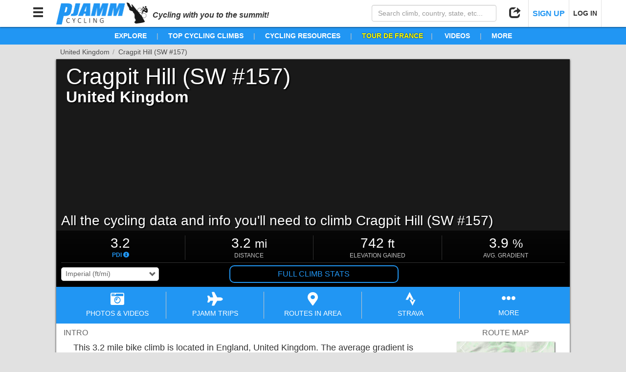

--- FILE ---
content_type: text/html; charset=utf-8
request_url: https://pjammcycling.com/climb/1472.Cragpit-Hill
body_size: 38310
content:
<!DOCTYPE html><html lang="en" data-beasties-container><head>
  <meta charset="utf-8">
  <meta http-equiv="X-UA-Compatible" content="IE=edge">
  <!-- <meta name="viewport" content="viewport-fit=cover, width=device-width, initial-scale=1, maximum-scale=1, user-scalable=0"> -->
  <meta name="viewport" content="viewport-fit=cover, width=device-width, initial-scale=1.0, minimum-scale=1.0, maximum-scale=1.0, user-scalable=no">
  <meta name="google-site-verification" content="t9RX2NvDwx0z0AJHL6igzneWLNAKaqLzmR8hYfK8Zdw">
  <meta name="msvalidate.01" content="80D9638F28817833B60768C2055C9D09">

  <title>Cragpit Hill</title>
  <meta name="description" content="View route map, streetviews, images, slideshows, videos and more for this cycling route to the top of Cragpit Hill (SW #157), United Kingdom. All the info (difficulty, distance, altitude gained, elevation, average grade) you'll need to climb Cragpit Hill (SW #157) by bike. Cycling Cragpit Hill (SW #157); Climbing Cragpit Hill (SW #157); Climbing Cragpit Hill (SW #157) by bike; Biking Cragpit Hill (SW #157); Riding Cragpit Hill (SW #157).  null">
  <!-- <base href="/beta/"> -->
  <base href="/">

  <!-- Google Analytics - Legacy -->
  <script>
    (function(i,s,o,g,r,a,m){i['GoogleAnalyticsObject']=r;i[r]=i[r]||function(){
        (i[r].q=i[r].q||[]).push(arguments)},i[r].l=1*new Date();a=s.createElement(o),
      m=s.getElementsByTagName(o)[0];a.async=1;a.src=g;m.parentNode.insertBefore(a,m)
    })(window,document,'script','https://www.google-analytics.com/analytics.js','ga');

    ga('create', 'UA-47841221-1', 'auto');
  </script>
  <!-- End Google Analytics - Legacy -->

  <!-- Google Analytics - New -->
  <script>(function(w,d,s,l,i){w[l]=w[l]||[];w[l].push({'gtm.start':
    new Date().getTime(),event:'gtm.js'});var f=d.getElementsByTagName(s)[0],
    j=d.createElement(s),dl=l!='dataLayer'?'&l='+l:'';j.async=true;j.src=
    'https://www.googletagmanager.com/gtm.js?id='+i+dl;f.parentNode.insertBefore(j,f);
    })(window,document,'script','dataLayer','GTM-MW5XXJN');
  </script>
  <!-- End Google Analytics - New -->

  <!-- Stripe Script -->
  <!-- <script src="https://js.stripe.com/v3/"></script> -->

  <!-- Share This Script -->
  <!-- <script type="text/javascript" src="//platform-api.sharethis.com/js/sharethis.js#property=5a1f35c006d3310011e614a6&product=custom-share-buttons"></script> -->

  <!-- Tab Icon -->
  <link rel="icon" type="image/png" href="./assets/images/logos/PJAMM_Logo_New_Abbrv_Blue.png">
<style>html{font-family:sans-serif;-webkit-text-size-adjust:100%;-ms-text-size-adjust:100%}body{margin:0}@media print{*,:after,:before{color:#000!important;text-shadow:none!important;background:0 0!important;box-shadow:none!important}}*{box-sizing:border-box}:after,:before{box-sizing:border-box}html{font-size:10px;-webkit-tap-highlight-color:rgba(0,0,0,0)}body{font-family:Helvetica Neue,Helvetica,Arial,sans-serif;font-size:14px;line-height:1.42857143;color:#333;background-color:#fff}html,body{position:relative;background:transparent;z-index:0;margin:0}html,body{height:100%;margin:0;padding:0}html{background:#e1e1e1;font-family:Helvetica Neue,Helvetica,Arial,sans-serif}</style><style>/*!
 * Bootstrap v3.3.7 (http://getbootstrap.com)
 * Copyright 2011-2016 Twitter, Inc.
 * Licensed under MIT (https://github.com/twbs/bootstrap/blob/master/LICENSE)
 *//*! normalize.css v3.0.3 | MIT License | github.com/necolas/normalize.css */html{font-family:sans-serif;-webkit-text-size-adjust:100%;-ms-text-size-adjust:100%}body{margin:0}nav{display:block}canvas{display:inline-block;vertical-align:baseline}a{background-color:transparent}a:active,a:hover{outline:0}strong{font-weight:700}h1{margin:.67em 0;font-size:2em}small{font-size:80%}img{border:0}hr{height:0;box-sizing:content-box}button,input,select{margin:0;font:inherit;color:inherit}button{overflow:visible}button,select{text-transform:none}button{-webkit-appearance:button;cursor:pointer}button[disabled]{cursor:default}button::-moz-focus-inner,input::-moz-focus-inner{padding:0;border:0}input{line-height:normal}input[type=checkbox]{box-sizing:border-box;padding:0}input[type=search]{box-sizing:content-box;-webkit-appearance:textfield}input[type=search]::-webkit-search-cancel-button,input[type=search]::-webkit-search-decoration{-webkit-appearance:none}/*! Source: https://github.com/h5bp/html5-boilerplate/blob/master/src/css/main.css */@media print{*,:after,:before{color:#000!important;text-shadow:none!important;background:0 0!important;box-shadow:none!important}a,a:visited{text-decoration:underline}a[href]:after{content:" (" attr(href) ")"}img{page-break-inside:avoid}img{max-width:100%!important}h2,h3,p{orphans:3;widows:3}h2,h3{page-break-after:avoid}}@font-face{font-family:Glyphicons Halflings;src:url(/assets/bootstrap/fonts/glyphicons-halflings-regular.eot);src:url(/assets/bootstrap/fonts/glyphicons-halflings-regular.eot?#iefix) format("embedded-opentype"),url(/assets/bootstrap/fonts/glyphicons-halflings-regular.woff2) format("woff2"),url(/assets/bootstrap/fonts/glyphicons-halflings-regular.woff) format("woff"),url(/assets/bootstrap/fonts/glyphicons-halflings-regular.ttf) format("truetype"),url(/assets/bootstrap/fonts/glyphicons-halflings-regular.svg#glyphicons_halflingsregular) format("svg")}.glyphicon{position:relative;top:1px;display:inline-block;font-family:Glyphicons Halflings;font-style:normal;font-weight:400;line-height:1;-webkit-font-smoothing:antialiased;-moz-osx-font-smoothing:grayscale}.glyphicon-minus:before{content:"\2212"}.glyphicon-search:before{content:"\e003"}.glyphicon-user:before{content:"\e008"}.glyphicon-remove:before{content:"\e014"}.glyphicon-share:before{content:"\e066"}.glyphicon-arrow-up:before{content:"\e093"}.glyphicon-arrow-down:before{content:"\e094"}.glyphicon-menu-hamburger:before{content:"\e236"}*{box-sizing:border-box}:after,:before{box-sizing:border-box}html{font-size:10px;-webkit-tap-highlight-color:rgba(0,0,0,0)}body{font-family:Helvetica Neue,Helvetica,Arial,sans-serif;font-size:14px;line-height:1.42857143;color:#333;background-color:#fff}button,input,select{font-family:inherit;font-size:inherit;line-height:inherit}a{color:#337ab7;text-decoration:none}a:focus,a:hover{color:#23527c;text-decoration:underline}a:focus{outline:5px auto -webkit-focus-ring-color;outline-offset:-2px}img{vertical-align:middle}hr{margin-top:20px;margin-bottom:20px;border:0;border-top:1px solid #eee}h1,h2,h3,h6{font-family:inherit;font-weight:500;line-height:1.1;color:inherit}h3 small,h6 small{font-weight:400;line-height:1;color:#777}h1,h2,h3{margin-top:20px;margin-bottom:10px}h3 small{font-size:65%}h6{margin-top:10px;margin-bottom:10px}h6 small{font-size:75%}h1{font-size:36px}h2{font-size:30px}h3{font-size:24px}h6{font-size:12px}p{margin:0 0 10px}.small,small{font-size:85%}ul{margin-top:0;margin-bottom:10px}.container-fluid{padding-right:15px;padding-left:15px;margin-right:auto;margin-left:auto}.row{margin-right:-15px;margin-left:-15px}.col-md-12,.col-md-3,.col-md-4,.col-md-8,.col-md-9,.col-sm-4,.col-sm-6,.col-xs-3,.col-xs-4,.col-xs-6,.col-xs-9{position:relative;min-height:1px;padding-right:15px;padding-left:15px}.col-xs-3,.col-xs-4,.col-xs-6,.col-xs-9{float:left}.col-xs-9{width:75%}.col-xs-6{width:50%}.col-xs-4{width:33.33333333%}.col-xs-3{width:25%}@media (min-width:768px){.col-sm-4,.col-sm-6{float:left}.col-sm-6{width:50%}.col-sm-4{width:33.33333333%}.col-sm-pull-4{right:33.33333333%}.col-sm-push-4{left:33.33333333%}}@media (min-width:992px){.col-md-12,.col-md-3,.col-md-4,.col-md-8,.col-md-9{float:left}.col-md-12{width:100%}.col-md-9{width:75%}.col-md-8{width:66.66666667%}.col-md-4{width:33.33333333%}.col-md-3{width:25%}.col-md-pull-0{right:auto}.col-md-push-0{left:auto}}label{display:inline-block;max-width:100%;margin-bottom:5px;font-weight:700}input[type=search]{box-sizing:border-box}input[type=checkbox]{margin:4px 0 0;margin-top:1px\	;line-height:normal}input[type=range]{display:block;width:100%}input[type=checkbox]:focus{outline:5px auto -webkit-focus-ring-color;outline-offset:-2px}.form-control{display:block;width:100%;height:34px;padding:6px 12px;font-size:14px;line-height:1.42857143;color:#555;background-color:#fff;background-image:none;border:1px solid #ccc;border-radius:4px;box-shadow:inset 0 1px 1px #00000013;transition:border-color ease-in-out .15s,box-shadow ease-in-out .15s}.form-control:focus{border-color:#66afe9;outline:0;box-shadow:inset 0 1px 1px #00000013,0 0 8px #66afe999}.form-control::-moz-placeholder{color:#999;opacity:1}.form-control:-ms-input-placeholder{color:#999}.form-control::-webkit-input-placeholder{color:#999}.form-control::-ms-expand{background-color:transparent;border:0}input[type=search]{-webkit-appearance:none}.checkbox{position:relative;display:block;margin-top:10px;margin-bottom:10px}.checkbox label{min-height:20px;padding-left:20px;margin-bottom:0;font-weight:400;cursor:pointer}.checkbox input[type=checkbox]{position:absolute;margin-top:4px\	;margin-left:-20px}.btn{display:inline-block;padding:6px 12px;margin-bottom:0;font-size:14px;font-weight:400;line-height:1.42857143;text-align:center;white-space:nowrap;vertical-align:middle;touch-action:manipulation;cursor:pointer;-webkit-user-select:none;user-select:none;background-image:none;border:1px solid transparent;border-radius:4px}.btn.active:focus,.btn:active:focus,.btn:focus{outline:5px auto -webkit-focus-ring-color;outline-offset:-2px}.btn:focus,.btn:hover{color:#333;text-decoration:none}.btn.active,.btn:active{background-image:none;outline:0;box-shadow:inset 0 3px 5px #00000020}.btn-sm{padding:5px 10px;font-size:12px;line-height:1.5;border-radius:3px}.btn-group{position:relative;display:inline-block;vertical-align:middle}.btn-group>.btn{position:relative;float:left}.btn-group>.btn.active,.btn-group>.btn:active,.btn-group>.btn:focus,.btn-group>.btn:hover{z-index:2}.btn-group .btn+.btn{margin-left:-1px}.btn-group>.btn:not(:first-child):not(:last-child):not(.dropdown-toggle){border-radius:0}.btn-group>.btn:first-child{margin-left:0}.btn-group>.btn:first-child:not(:last-child):not(.dropdown-toggle){border-top-right-radius:0;border-bottom-right-radius:0}.btn-group>.btn:last-child:not(:first-child){border-top-left-radius:0;border-bottom-left-radius:0}.container-fluid:after,.container-fluid:before,.row:after,.row:before{display:table;content:" "}.container-fluid:after,.row:after{clear:both}.invisible{visibility:hidden}.hidden{display:none!important}.visible-sm-block,.visible-xs-block{display:none!important}@media (max-width:767px){.visible-xs-block{display:block!important}}@media (min-width:768px) and (max-width:991px){.visible-sm-block{display:block!important}}@media (max-width:767px){.hidden-xs{display:none!important}}@media (min-width:768px) and (max-width:991px){.hidden-sm{display:none!important}}@media (min-width:992px) and (max-width:1199px){.hidden-md{display:none!important}}@media (min-width:1200px){.hidden-lg{display:none!important}}/*!
 * Font Awesome Free 5.15.4 by @fontawesome - https://fontawesome.com
 * License - https://fontawesome.com/license/free (Icons: CC BY 4.0, Fonts: SIL OFL 1.1, Code: MIT License)
 */.fa,.fab,.far,.fas{-moz-osx-font-smoothing:grayscale;-webkit-font-smoothing:antialiased;display:inline-block;font-style:normal;font-variant:normal;text-rendering:auto;line-height:1}.fa-2x{font-size:2em}.fa-camera-retro:before{content:"\f083"}.fa-chart-area:before{content:"\f1fe"}.fa-chart-bar:before{content:"\f080"}.fa-cloud-download-alt:before{content:"\f381"}.fa-ellipsis-h:before{content:"\f141"}.fa-envelope:before{content:"\f0e0"}.fa-facebook-f:before{content:"\f39e"}.fa-facebook-square:before{content:"\f082"}.fa-file-alt:before{content:"\f15c"}.fa-images:before{content:"\f302"}.fa-info-circle:before{content:"\f05a"}.fa-instagram:before{content:"\f16d"}.fa-map:before{content:"\f279"}.fa-map-marker-alt:before{content:"\f3c5"}.fa-map-signs:before{content:"\f277"}.fa-mountain:before{content:"\f6fc"}.fa-pinterest-p:before{content:"\f231"}.fa-plane:before{content:"\f072"}.fa-reddit-alien:before{content:"\f281"}.fa-route:before{content:"\f4d7"}.fa-share-alt:before{content:"\f1e0"}.fa-strava:before{content:"\f428"}.fa-sun:before{content:"\f185"}.fa-times:before{content:"\f00d"}.fa-twitter:before{content:"\f099"}.fa-youtube:before{content:"\f167"}@font-face{font-family:"Font Awesome 5 Brands";font-style:normal;font-weight:400;font-display:block;src:url(fa-brands-400.b2970adce8797051.eot);src:url(fa-brands-400.b2970adce8797051.eot?#iefix) format("embedded-opentype"),url(fa-brands-400.7edea186e9687169.woff2) format("woff2"),url(fa-brands-400.0e53fe4feaaacc48.woff) format("woff"),url(fa-brands-400.9c02eaf6eede2776.ttf) format("truetype"),url(fa-brands-400.796fa1d17e150880.svg#fontawesome) format("svg")}.fab{font-family:"Font Awesome 5 Brands"}@font-face{font-family:"Font Awesome 5 Free";font-style:normal;font-weight:400;font-display:block;src:url(fa-regular-400.a0140e7cea6c13f1.eot);src:url(fa-regular-400.a0140e7cea6c13f1.eot?#iefix) format("embedded-opentype"),url(fa-regular-400.e2b3a9dcfb1fca6e.woff2) format("woff2"),url(fa-regular-400.04dd5282f2256565.woff) format("woff"),url(fa-regular-400.7346017cbe156280.ttf) format("truetype"),url(fa-regular-400.d1d07af34365c220.svg#fontawesome) format("svg")}.fab,.far{font-weight:400}@font-face{font-family:"Font Awesome 5 Free";font-style:normal;font-weight:900;font-display:block;src:url(fa-solid-900.974801a4444657f1.eot);src:url(fa-solid-900.974801a4444657f1.eot?#iefix) format("embedded-opentype"),url(fa-solid-900.620019ed9d1100b6.woff2) format("woff2"),url(fa-solid-900.e67670b0779338ff.woff) format("woff"),url(fa-solid-900.d5b0a3566b352ee9.ttf) format("truetype"),url(fa-solid-900.9fa9fe0395282566.svg#fontawesome) format("svg")}.fa,.far,.fas{font-family:"Font Awesome 5 Free"}.fa,.fas{font-weight:900}html,body{position:relative;background:transparent;z-index:0;margin:0}button{outline:none!important;border:none;background:none;text-align:inherit}.outline-btn-pjamm{border-radius:10px;color:#2196f3;border:2px solid rgb(33,150,243);padding:5px 10px;text-align:center;cursor:pointer;text-decoration:none}.outline-btn-pjamm:hover,.outline-btn-pjamm:visited,.outline-btn-pjamm:focus{text-decoration:none}.outline-btn-pjamm:hover{color:#fff;border-color:#0b72c4;background-color:#0b72c4}.btn-pjamm:focus,.btn-pjamm{background-color:#2196f3;border:none;color:#fff;border-radius:5px;cursor:pointer;text-align:center}.btn-pjamm.active,.btn-pjamm:hover,.btn-pjamm:focus{outline:none!important}.btn-pjamm.active,.btn-pjamm:hover{background-color:#0b72c4;color:#fff}.btn-pjamm.color-trips{background-color:#7044ff}.btn-pjamm.color-trips:hover{background-color:#5737be;color:#fff}.btn-pjamm:active{transform:scale(.9)}.btn-pjamm.grouped{margin:0;border-radius:0;border-right:1px solid rgb(11,114,196)}.btn-pjamm.grouped:last-of-type{border-radius:0 5px 5px 0;border-right:none}.btn-pjamm.grouped:first-of-type{border-radius:5px 0 0 5px}.btn-pjamm.grouped.active{box-shadow:1px 1px 3px #191919 inset,-1px -1px 2px #19191980 inset}.btn-pjamm.grouped:active{transform:none}.btn{margin:0 1px;cursor:pointer}.no-padding{padding:0!important}button:focus{outline:none!important}.custom-select{position:relative;border:1px solid #ccc;border-radius:5px;overflow:hidden}.custom-select:after{position:absolute;top:50%;right:5px;transform:translateY(-50%);font-family:Glyphicons Halflings;content:"\e114";pointer-events:none}.custom-select select{padding:5px 8px;margin:0!important;border:none;box-shadow:none;background:inherit;background-image:none;-webkit-appearance:none;min-width:100%;cursor:pointer}.custom-select select:focus{outline:none}.custom-select.small select{padding:3px 8px}html,body{height:100%;margin:0;padding:0}.hidden{display:none}.pjamm-modal-backdrop{position:fixed;top:0;left:0;right:0;background-color:#00000080;height:100%;z-index:1999}.pjamm-modal-container{position:fixed;top:0;left:0;right:0;display:flex;height:100%;z-index:2000}.pjamm-modal-container.hide-modal{opacity:0;z-index:-1;pointer-events:none;background-color:transparent}.pjamm-modal-container .pjamm-modal-backdrop{z-index:auto}.pjamm-modal-container>.pjamm-modal{position:relative;margin:auto;overflow:hidden;width:800px;max-width:calc(100% - 20px)}.pjamm-modal-container>.pjamm-modal.full{width:calc(100% - 20px)}.pjamm-modal-container>.pjamm-modal.doc-modal{width:1000px}.pjamm-modal-container>.pjamm-modal>.pjamm-modal-header{position:relative;padding:0 50px 0 15px;white-space:nowrap;overflow:hidden!important;text-overflow:ellipsis;width:100%;height:50px;line-height:50px;font-size:20px;font-weight:500;color:#191919;background-color:#fff;border-radius:5px 5px 0 0;margin:0;z-index:2}.pjamm-modal-container>.pjamm-modal.doc-modal>.pjamm-modal-header{color:#fff;background-color:#191919}.pjamm-modal-container>.pjamm-modal>.pjamm-modal-header>.glyphicon-remove{position:absolute;right:15px;top:0;line-height:50px;font-size:24px;color:#cd5c5c;text-shadow:0px 1px white,0px -1px white,1px 0px white,-1px 0px white;cursor:pointer}.pjamm-modal-container>.pjamm-modal>.pjamm-modal-header>.glyphicon-remove:hover{color:red}.pjamm-modal-container>.pjamm-modal>.pjamm-modal-body{position:relative;width:100%;min-height:100px;max-height:calc(82vh - 48px);overflow-y:auto;-webkit-overflow-scrolling:touch;background-color:#ebebeb;border-top:1px solid rgb(235,235,235);border-bottom:1px solid rgb(235,235,235);border-radius:0 0 5px 5px;margin:-1px 0;z-index:1}.pjamm-modal-container>.pjamm-modal.map-modal>.pjamm-modal-body,.pjamm-modal-container>.pjamm-modal.doc-modal>.pjamm-modal-body,.pjamm-modal-container>.pjamm-modal.full>.pjamm-modal-body{max-height:calc(100vh - 68px)}.pjamm-modal-container>.pjamm-modal.doc-modal>.pjamm-modal-body{background-color:#fff}.pjamm-modal-container>.pjamm-modal.full>.pjamm-modal-body{height:calc(100vh - 48px)}.pjamm-modal-container>.pjamm-modal.map-modal>.pjamm-modal-body{height:800px}@media (max-width: 767px){.pjamm-modal-container>.pjamm-modal.doc-modal,.pjamm-modal-container>.pjamm-modal.map-modal,.pjamm-modal-container>.pjamm-modal.full{position:relative;max-width:100%;width:100%;height:100%;max-height:none;top:auto;left:auto;transform:none;padding-top:0}.pjamm-modal-container>.pjamm-modal.doc-modal>.pjamm-modal-header,.pjamm-modal-container>.pjamm-modal.map-modal>.pjamm-modal-header,.pjamm-modal-container>.pjamm-modal.full>.pjamm-modal-header{border-radius:0}.pjamm-modal-container>.pjamm-modal.doc-modal>.pjamm-modal-body,.pjamm-modal-container>.pjamm-modal.map-modal>.pjamm-modal-body,.pjamm-modal-container>.pjamm-modal.full>.pjamm-modal-body{position:relative;width:100%;height:calc(100% - 48px);max-height:none;border-radius:0;padding-bottom:env(safe-area-inset-bottom,0px)}}html{background:#e1e1e1;font-family:Helvetica Neue,Helvetica,Arial,sans-serif}.page-content{position:relative;background:#fff;max-width:1050px;margin:10px auto;box-shadow:1px 1px 3px #00000080,-1px 1px 3px #00000080}.page-content.with-breadcrumbs{margin-top:30px}.page-breadcrumbs{position:absolute;width:100%;top:-25px;left:0}.page-breadcrumbs .crumb-container{color:#4b4b4b;max-width:calc(100% + 10px);text-overflow:ellipsis;white-space:nowrap;overflow:hidden}.page-breadcrumbs .crumb-item{position:relative;display:inline-block;max-width:calc(33.33% - 5px);text-overflow:ellipsis;white-space:nowrap;padding:0 10px 0 8px;overflow:hidden;vertical-align:top;color:inherit;color:#2196f3;cursor:pointer}.page-breadcrumbs .crumb-item:after{content:"/";position:absolute;top:0;right:0;color:#969696}.page-breadcrumbs .crumb-item:last-child{margin-right:4px}.page-breadcrumbs .crumb-item:hover{color:#0b72c4}.page-breadcrumbs .crumb-item.disabled{color:#4b4b4b;cursor:default;text-decoration:none}#nav-bar{position:fixed;top:0;left:0;right:0;height:55px;width:100%;background-color:#fff;box-shadow:0 1px 3px #00000080;padding:0 10px;z-index:1000;transform:translateY(0);transition:transform 1s}#nav-content{position:relative;height:100%;width:100%;margin:0 auto}#nav-bar .nav-btn{position:relative;display:inline-block;height:55px;line-height:55px;width:55px;text-align:center;color:#323232;cursor:pointer;font-size:24px;z-index:2}#nav-bar .nav-btn.text-btn{width:auto;min-width:55px;padding:0 8px;font-size:14px;font-weight:700;border-right:1px solid rgb(225,225,225);border-left:1px solid rgb(225,225,225)}#nav-bar .nav-btn.text-btn+.nav-btn.text-btn{border-right:none}#nav-bar .nav-btn.text-btn strong{font-size:16px;color:#2196f3}#nav-bar .nav-btn.text-btn:hover strong,#nav-bar .nav-btn:hover{background-color:#2196f3;color:#fff}#nav-bar .nav-search{width:275px;max-width:50%;padding:10px;z-index:1}#nav-bar .nav-search.right,#nav-bar .nav-btn.right{float:right}#nav-bar img{display:inline-block;max-height:calc(100% - 10px);margin:5px 10px;vertical-align:top;cursor:pointer;border:none!important;outline:none!important}#nav-bar img:active{transform:scale(.9)}.nav-btn-options{position:absolute;display:none;left:-5px;top:calc(100% - 10px);padding:5px 0;background-color:#fff;border-radius:5px;box-shadow:1px 1px 2px #00000080;font-size:16px;line-height:18px}.nav-btn:hover .nav-btn-options{display:block!important}.nav-btn.right .nav-btn-options{left:auto;right:-5px}.nav-btn-options .nav-btn-option{cursor:pointer;color:#4b4b4b;padding:10px;text-align:left;border-bottom:1px solid rgb(235,235,235);min-width:175px}.nav-btn-options .nav-btn-option:focus{outline:none}.nav-btn-options .nav-btn-option i{padding-right:5px;min-width:30px;font-size:1.1em;text-align:center;vertical-align:text-bottom}.nav-btn-options .nav-btn-option:last-child{border-bottom:none}#nav-bar .nav-btn-options .nav-btn-option:hover{background-color:#2196f3;color:#fff}.nav-btn-options .options-header{font-size:.75em;text-align:center;color:#7d7d7d;border-bottom:1px solid rgb(235,235,235);line-height:18px}@media (max-width: 767px){#nav-bar{height:auto}#nav-bar img{max-height:34px;margin:10px}#nav-bar .nav-btn{width:44px;font-size:24px}#nav-bar .nav-btn:hover{background-color:transparent;color:inherit}.nav-btn:hover .nav-btn-options{display:none!important}#nav-bar .nav-search{float:none;box-sizing:border-box;max-width:none;width:calc(100% + 20px);margin:0 -10px;height:0px;padding:0 10px;background-color:#2196f3;transition:height .5s,padding .5s;overflow:hidden}}@media (max-width: 350px){#nav-bar img{max-height:28px;margin:13px 10px}#nav-bar .nav-btn{width:40px}}.link-text{display:inline;color:#2196f3!important;cursor:pointer!important}.link-text:hover{display:inline;color:#0b72c4!important}.link-text.advntr{color:#0a4!important}.link-text.advntr:hover{color:#008334!important}.section-header-climb{color:#191919;font-weight:700;padding:0 40px;width:100%}.section-header-climb{font-size:24px;text-align:left}@media (max-width: 767px){.section-header-climb{font-size:24px;padding:0 10px}}#gradientProfile-wrapper select{border-color:#e1e1e1;border-radius:5px}.back1{background:linear-gradient(rgba(245,245,245,.8) 2px,transparent 2px),linear-gradient(90deg,rgba(245,245,245,.8) 2px,transparent 2px),linear-gradient(rgba(245,245,245,.8) 1px,transparent 1px),linear-gradient(90deg,rgba(245,245,245,.8) 1px,transparent 1px);background-size:100px 100px,100px 100px,20px 20px,20px 20px;background-position:-2px -2px,-2px -2px,-1px -1px,-1px -1px}
</style><link rel="stylesheet" href="styles.3bcdd2dbc6f77c61.css" media="print" onload="this.media='all'"><noscript><link rel="stylesheet" href="styles.3bcdd2dbc6f77c61.css" media="all"></noscript><style ng-app-id="app-main">.hidden[_ngcontent-app-main-c662176465]{z-index:-1;pointer-events:none;opacity:0;background-attachment:fixed}</style><style ng-app-id="app-main">#tag-line[_ngcontent-app-main-c1184033252]{display:inline;font-weight:700;font-style:italic;font-size:16px}#nav-bar.inline-header[_ngcontent-app-main-c1184033252]{position:relative}#nav-content[_ngcontent-app-main-c1184033252]{max-width:1180px;margin:0 auto}#header-nav-items[_ngcontent-app-main-c1184033252]{position:relative;line-height:36px;font-size:14px;white-space:nowrap;overflow:auto;text-align:center;font-weight:bolder;background-color:#2196f3;color:#fff;overflow:visible;z-index:991}#header-nav-items.gravel[_ngcontent-app-main-c1184033252]{background-color:#988558}#header-nav-items[_ngcontent-app-main-c1184033252]   .nav-item[_ngcontent-app-main-c1184033252]{position:relative;display:inline;padding:0 20px;color:#fff!important;overflow:visible;cursor:pointer}#header-nav-items[_ngcontent-app-main-c1184033252]   .nav-item.tdf[_ngcontent-app-main-c1184033252]{color:#ff0!important;text-shadow:0px 0px 2px black}#header-nav-items[_ngcontent-app-main-c1184033252]   .nav-item.tourDownUnder[_ngcontent-app-main-c1184033252]{color:#ff671d!important;text-shadow:1px 1px white,-1px 1px white,-1px -1px white,1px -1px white}#header-nav-items[_ngcontent-app-main-c1184033252]   .nav-item.vuelta[_ngcontent-app-main-c1184033252]{color:#da291c!important;text-shadow:1px 1px white,-1px 1px white,-1px -1px white,1px -1px white}#header-nav-items[_ngcontent-app-main-c1184033252]   .nav-item[_ngcontent-app-main-c1184033252]   a[_ngcontent-app-main-c1184033252]{color:inherit;text-decoration:none}#header-nav-items[_ngcontent-app-main-c1184033252]   .nav-item[_ngcontent-app-main-c1184033252]   a[_ngcontent-app-main-c1184033252]:hover{color:inherit}#header-nav-items[_ngcontent-app-main-c1184033252]   .nav-item[_ngcontent-app-main-c1184033252]:hover{color:#091d47!important}#header-nav-items.gravel[_ngcontent-app-main-c1184033252]   .nav-item[_ngcontent-app-main-c1184033252]:hover{color:#000!important}#header-nav-items[_ngcontent-app-main-c1184033252]   .nav-item.tdf[_ngcontent-app-main-c1184033252]:hover{color:#c8c800!important}#header-nav-items[_ngcontent-app-main-c1184033252]   .nav-item.tourDownUnder[_ngcontent-app-main-c1184033252]:hover{color:#d3591c!important}#header-nav-items[_ngcontent-app-main-c1184033252]   .nav-item.vuelta[_ngcontent-app-main-c1184033252]:hover{color:#ac1f15!important}#header-nav-items[_ngcontent-app-main-c1184033252]   .nav-item[_ngcontent-app-main-c1184033252]:after{content:"|";color:#c8c8c8;font-weight:lighter;position:absolute;right:0;text-shadow:none}#header-nav-items[_ngcontent-app-main-c1184033252]   .nav-item.hidden-md[_ngcontent-app-main-c1184033252]:after, #header-nav-items[_ngcontent-app-main-c1184033252]   .nav-item[_ngcontent-app-main-c1184033252]:last-child:after{content:none}.nav-item[_ngcontent-app-main-c1184033252]   .sub-menu[_ngcontent-app-main-c1184033252]{position:absolute;display:none;top:100%;left:5px;min-width:175px;border-radius:5px;padding:0;box-shadow:1px 1px 3px #000c;background-color:#fff;z-index:500;text-align:left;overflow:hidden}.nav-item[_ngcontent-app-main-c1184033252]:hover   .sub-menu.right[_ngcontent-app-main-c1184033252]{left:auto;right:5px}.nav-item[_ngcontent-app-main-c1184033252]:hover   .sub-menu[_ngcontent-app-main-c1184033252]{display:block}.nav-item[_ngcontent-app-main-c1184033252]   .sub-menu[_ngcontent-app-main-c1184033252]   .sub-menu-item[_ngcontent-app-main-c1184033252]{display:block;width:100%;margin:0;padding:2px 10px;font-weight:400;cursor:pointer;text-decoration:none!important;color:#4b4b4b!important;border-bottom:1px solid rgb(235,235,235);font-size:14px}.nav-item[_ngcontent-app-main-c1184033252]   .sub-menu[_ngcontent-app-main-c1184033252]   .sub-menu-item.header[_ngcontent-app-main-c1184033252]{font-weight:700;font-size:12px;line-height:12px;cursor:default}.nav-item[_ngcontent-app-main-c1184033252]   .sub-menu[_ngcontent-app-main-c1184033252]   .sub-menu-item[_ngcontent-app-main-c1184033252]:last-child{border-bottom:none}#header-nav-items[_ngcontent-app-main-c1184033252]   .nav-item[_ngcontent-app-main-c1184033252]   .sub-menu[_ngcontent-app-main-c1184033252]   .sub-menu-item[_ngcontent-app-main-c1184033252]:hover{background-color:#2196f3;color:#fff!important}#header-nav-items.gravel[_ngcontent-app-main-c1184033252]   .nav-item[_ngcontent-app-main-c1184033252]   .sub-menu[_ngcontent-app-main-c1184033252]   .sub-menu-item[_ngcontent-app-main-c1184033252]:hover{background-color:#988558}#header-nav-items[_ngcontent-app-main-c1184033252]   .nav-item[_ngcontent-app-main-c1184033252]   .sub-menu[_ngcontent-app-main-c1184033252]   .sub-menu-item.header[_ngcontent-app-main-c1184033252], #header-nav-items[_ngcontent-app-main-c1184033252]   .nav-item[_ngcontent-app-main-c1184033252]   .sub-menu[_ngcontent-app-main-c1184033252]   .sub-menu-item.header[_ngcontent-app-main-c1184033252]:hover{background-color:#e1e1e1;color:#191919!important}nav[_ngcontent-app-main-c1184033252]{position:fixed;top:0;left:-402px;width:400px;max-width:calc(100vw - 30px);height:100%;z-index:2000;overflow:hidden;transition:left 1s}nav.open[_ngcontent-app-main-c1184033252]{box-shadow:2px 0 2px #0009;left:0}#menu-title[_ngcontent-app-main-c1184033252]{background-color:#191919;border-bottom:1px solid rgb(100,100,100);border-top:none;line-height:55px;font-size:24px;outline:none!important;padding-left:20px;color:#fff}#menu-title[_ngcontent-app-main-c1184033252]   span[_ngcontent-app-main-c1184033252]{float:right;margin-right:10px;line-height:55px;width:auto;cursor:pointer;color:#cd5c5c;text-shadow:0px 1px white,0px -1px white,1px 0px white,-1px 0px white}#menu-title[_ngcontent-app-main-c1184033252]   span[_ngcontent-app-main-c1184033252]:hover{color:red}#navLinks[_ngcontent-app-main-c1184033252]{position:absolute;inset:55px 0 0;padding:0;padding-bottom:calc(env(safe-area-inset-bottom,0px) + 20px);background-color:#e1e1e1;overflow-y:auto;-webkit-overflow-scrolling:touch}#navLinks.noScrollbar[_ngcontent-app-main-c1184033252]{right:-17px;overflow-y:scroll}#navLinks[_ngcontent-app-main-c1184033252]   ul[_ngcontent-app-main-c1184033252]{list-style-type:none;margin:0;padding:0}#navLinks[_ngcontent-app-main-c1184033252]   ul[_ngcontent-app-main-c1184033252]   li[_ngcontent-app-main-c1184033252]{position:relative;margin:0;border-top:1px solid rgb(235,235,235);background:#fff;color:#323232;box-shadow:0 1px 1px #0009}#navLinks[_ngcontent-app-main-c1184033252]   ul[_ngcontent-app-main-c1184033252]   li[_ngcontent-app-main-c1184033252]   a[_ngcontent-app-main-c1184033252]{padding:0 45px 0 10px;cursor:pointer;white-space:nowrap;text-overflow:ellipsis;overflow:hidden;font-size:16px;line-height:40px;display:block;text-decoration:none;color:inherit}#navLinks[_ngcontent-app-main-c1184033252]   ul[_ngcontent-app-main-c1184033252]   li[_ngcontent-app-main-c1184033252]   a[_ngcontent-app-main-c1184033252]   .fa-chevron-right[_ngcontent-app-main-c1184033252]{position:absolute;line-height:40px;top:0;right:0;color:#c8c8c8;width:40px;text-align:center}#navLinks[_ngcontent-app-main-c1184033252]   ul[_ngcontent-app-main-c1184033252]   li[_ngcontent-app-main-c1184033252]:hover{background-color:#2196f3;color:#fff}#navLinks.gravel[_ngcontent-app-main-c1184033252]   ul[_ngcontent-app-main-c1184033252]   li[_ngcontent-app-main-c1184033252]:hover{background-color:#988558}#navLinks[_ngcontent-app-main-c1184033252]   ul[_ngcontent-app-main-c1184033252]   li.active[_ngcontent-app-main-c1184033252]{background-color:#0b72c4;color:#fff}#navLinks.gravel[_ngcontent-app-main-c1184033252]   ul[_ngcontent-app-main-c1184033252]   li.active[_ngcontent-app-main-c1184033252]{background-color:#83724a}#navLinks[_ngcontent-app-main-c1184033252]   ul[_ngcontent-app-main-c1184033252]   li.disabled[_ngcontent-app-main-c1184033252]{background-color:transparent!important;color:#4b4b4b!important;pointer-events:none!important;border-top:none;box-shadow:none}#navLinks[_ngcontent-app-main-c1184033252]   ul[_ngcontent-app-main-c1184033252]   li[_ngcontent-app-main-c1184033252]   .submenu-btn[_ngcontent-app-main-c1184033252]{position:absolute;right:0;top:0;line-height:40px;width:40px;text-align:center;font-size:1.5em;cursor:pointer}#navLinks[_ngcontent-app-main-c1184033252]   ul[_ngcontent-app-main-c1184033252]   li[_ngcontent-app-main-c1184033252]:hover   .submenu-btn[_ngcontent-app-main-c1184033252]{border-left:1px solid rgb(225,225,225)}#navLinks[_ngcontent-app-main-c1184033252]   ul[_ngcontent-app-main-c1184033252]   li[_ngcontent-app-main-c1184033252]   .submenu-btn[_ngcontent-app-main-c1184033252]:hover{background-color:#0003}@media (max-width: 1050px){#tag-line[_ngcontent-app-main-c1184033252]{font-size:14px}}@media (max-width: 991px){#tag-line[_ngcontent-app-main-c1184033252]{display:none}#header-nav-items[_ngcontent-app-main-c1184033252]   .nav-item[_ngcontent-app-main-c1184033252]{padding:0 15px}}#upgrade-frame[_ngcontent-app-main-c1184033252]{width:100%;height:100%}</style><style ng-app-id="app-main">#footer-container[_ngcontent-app-main-c4139144434]{padding:40px 20px 5px;max-width:1000px;margin:0 auto}#footer-container[_ngcontent-app-main-c4139144434]   img[_ngcontent-app-main-c4139144434]{max-height:100px;margin-top:-20px;cursor:pointer;outline:none!important}#footer-container[_ngcontent-app-main-c4139144434]   img[_ngcontent-app-main-c4139144434]:active{transform:scale(.95)}#disclaimer[_ngcontent-app-main-c4139144434]{padding-top:15px;font-size:12px;font-style:italic}.outline-btn-pjamm.strava[_ngcontent-app-main-c4139144434]{color:#fc5200;border-color:#fc5200;font-weight:700;margin:20px auto;max-width:300px}.outline-btn-pjamm.strava[_ngcontent-app-main-c4139144434]:hover{background-color:#fc5200;color:#fff}.outline-btn-pjamm[_ngcontent-app-main-c4139144434]   a[_ngcontent-app-main-c4139144434], .outline-btn-pjamm[_ngcontent-app-main-c4139144434]   a[_ngcontent-app-main-c4139144434]:focus{color:#fc5200;width:100%;text-decoration-line:none!important}.outline-btn-pjamm.strava[_ngcontent-app-main-c4139144434]:hover   a[_ngcontent-app-main-c4139144434], .outline-btn-pjamm[_ngcontent-app-main-c4139144434]   a[_ngcontent-app-main-c4139144434]:hover{color:#fff;text-decoration-line:none!important}#tag-line[_ngcontent-app-main-c4139144434]{display:inline;font-weight:700;font-style:italic;font-size:16px;vertical-align:bottom;padding-top:5px}#follow-us[_ngcontent-app-main-c4139144434]{font-size:16px;font-weight:bolder;color:#4b4b4b}#follow-us[_ngcontent-app-main-c4139144434]   i[_ngcontent-app-main-c4139144434]{font-size:34px;width:20%;text-align:center;cursor:pointer;color:#4b4b4b}#follow-us[_ngcontent-app-main-c4139144434]   i[_ngcontent-app-main-c4139144434]:hover{color:#191919}#nav-links[_ngcontent-app-main-c4139144434]{position:relative;width:100%;text-align:center;font-size:16px}.nav-link-section[_ngcontent-app-main-c4139144434]{display:inline-block;max-width:25%;text-align:left;padding:0 20px;vertical-align:top}.nav-link-section[_ngcontent-app-main-c4139144434]   .link-text[_ngcontent-app-main-c4139144434]{display:block}hr[_ngcontent-app-main-c4139144434]{border-color:#969696;width:800px;max-width:calc(100% - 40px);margin:20px auto}#footer-copyright[_ngcontent-app-main-c4139144434]{width:100%;background-color:#323232;padding:2px 10px;text-align:center;font-size:16px;color:#c8c8c8}#footer-copyright[_ngcontent-app-main-c4139144434]   span[_ngcontent-app-main-c4139144434]{cursor:pointer;padding:0 5px}#footer-copyright[_ngcontent-app-main-c4139144434]   span[_ngcontent-app-main-c4139144434]:hover{color:#fff}#strava-club-title[_ngcontent-app-main-c4139144434]{margin-top:0;margin-bottom:90px;text-align:left}@media (max-width: 991px){.nav-link-section[_ngcontent-app-main-c4139144434]{max-width:33.33%}#tag-line[_ngcontent-app-main-c4139144434]{display:block}}@media (max-width: 767px){#footer-container[_ngcontent-app-main-c4139144434]   img[_ngcontent-app-main-c4139144434]{display:block;margin-left:auto;margin-right:auto}#tag-line[_ngcontent-app-main-c4139144434]{text-align:center}.outline-btn-pjamm.strava[_ngcontent-app-main-c4139144434]{margin:10px auto;max-width:400px}.nav-link-section[_ngcontent-app-main-c4139144434]{font-size:16px;max-width:100%;width:100%;text-align:center;padding-top:10px}#footer-copyright[_ngcontent-app-main-c4139144434]{font-size:14px}#strava-club-title[_ngcontent-app-main-c4139144434]{margin-bottom:5px}}</style><style ng-app-id="app-main">#sticker[_ngcontent-app-main-c192890749]{position:fixed;bottom:25px;right:25px;height:250px;width:375px;background-color:#000;color:#fff;text-shadow:1px 1px black;z-index:1500;overflow:hidden;padding:10px;cursor:pointer;border:3px solid white;border-radius:10px;box-shadow:1px 1px 3px #000}h2[_ngcontent-app-main-c192890749], h3[_ngcontent-app-main-c192890749], h4[_ngcontent-app-main-c192890749]{margin-bottom:0}h2[_ngcontent-app-main-c192890749], h3[_ngcontent-app-main-c192890749]{color:#0b72c4;text-shadow:2px 2px 1px white,-2px -2px 1px white,-2px 2px 1px white,2px -2px 1px white;font-family:Anton,sans-serif}h2[_ngcontent-app-main-c192890749]   sup[_ngcontent-app-main-c192890749]{display:inline-block;color:#e1e1e1;font-size:.5em;top:-.9em;text-shadow:1px 1px black;font-family:Helvetica Neue,Helvetica,Arial,sans-serif}h2[_ngcontent-app-main-c192890749]{position:absolute;z-index:1;bottom:0;left:0;text-align:right;width:100%;padding:0 10px}h3[_ngcontent-app-main-c192890749]{position:relative;margin-top:10px;z-index:1;font-size:32px}h4[_ngcontent-app-main-c192890749]{position:relative;z-index:1;margin-top:5px}#free-trial-text[_ngcontent-app-main-c192890749]{width:100%;position:absolute;text-align:center;top:50%;color:#0a4;font-size:24px;text-shadow:0px -1px white,-1px 0px white,0px 1px white,1px 0px white,1px 1px white,-1px -1px white,-1px 1px white,1px -1px white,-3px 3px 10px black,3px 3px 10px black,-3px -3px 10px black,3px -3px 10px black;transform:translateY(-50%);font-weight:700;z-index:1}#exitBtn[_ngcontent-app-main-c192890749]{position:absolute;top:5px;right:5px;font-size:16px;font-weight:700;color:#cd5c5c;text-shadow:0px 1px white,0px -1px white,1px 0px white,-1px 0px white;cursor:pointer;opacity:.75;z-index:2}#exitBtn[_ngcontent-app-main-c192890749]:hover{color:red;opacity:1}#sticker[_ngcontent-app-main-c192890749]   .background-img[_ngcontent-app-main-c192890749]{position:absolute;top:0;left:0;height:100%;width:100%;z-index:0}#sticker[_ngcontent-app-main-c192890749]   .background-img[_ngcontent-app-main-c192890749]:after{position:absolute;content:"";background-color:#0006;width:100%;height:100%}@media (max-width: 767px){#sticker[_ngcontent-app-main-c192890749]{right:10px;height:200px;width:300px}h2[_ngcontent-app-main-c192890749]{font-size:26px}h3[_ngcontent-app-main-c192890749]{font-size:24px}h2[_ngcontent-app-main-c192890749], h3[_ngcontent-app-main-c192890749]{text-shadow:1px 1px 1px white,-1px -1px 1px white,-1px 1px 1px white,1px -1px 1px white}h4[_ngcontent-app-main-c192890749]{font-size:16px}}@media (max-width: 400px){#sticker[_ngcontent-app-main-c192890749]{right:10px;height:160px;width:240px}h2[_ngcontent-app-main-c192890749], h3[_ngcontent-app-main-c192890749]{font-size:20px}h4[_ngcontent-app-main-c192890749]{font-size:13px}}</style><style ng-app-id="app-main">#ad-display-window[_ngcontent-app-main-c3120056619]{position:relative;width:100%;overflow:hidden;height:30vh;min-height:250px}#control-container[_ngcontent-app-main-c3120056619], .ad-content[_ngcontent-app-main-c3120056619]{height:100%;width:90vh;max-width:100%}.ad-container[_ngcontent-app-main-c3120056619]{position:absolute;top:0;left:0;overflow:hidden;text-align:center;padding:0;height:100%;width:100%;font-size:18px;z-index:1;opacity:0;transition:opacity 2s}.ad-container.active[_ngcontent-app-main-c3120056619]{z-index:2;opacity:1}.ad-container[_ngcontent-app-main-c3120056619]   .ad-content-wrapper[_ngcontent-app-main-c3120056619]{position:relative;float:left;margin-left:50%;transform:translate(-50%);white-space:nowrap;height:100%}.ad-content[_ngcontent-app-main-c3120056619]{display:inline-block;position:relative;margin:0;background-size:cover;background-position:center,center}.ad-content[_ngcontent-app-main-c3120056619]:before{position:absolute;inset:0;background-color:#00000080;content:""}.ad-content[_ngcontent-app-main-c3120056619]   .overlay[_ngcontent-app-main-c3120056619]{position:absolute;inset:0 -2px}.ad-content[_ngcontent-app-main-c3120056619]   .overlay[_ngcontent-app-main-c3120056619]   .overlay-text[_ngcontent-app-main-c3120056619]{position:absolute;top:50%;left:40px;transform:translateY(-50%);max-height:100%;width:calc(100% - 80px);white-space:normal}.ad-content[_ngcontent-app-main-c3120056619]   .overlay[_ngcontent-app-main-c3120056619]   .overlay-text[_ngcontent-app-main-c3120056619]   .header[_ngcontent-app-main-c3120056619]{color:#0093ff;text-shadow:1px 1px 2px black;font-size:40px;font-weight:700;text-align:center;width:100%;margin-bottom:20px}.ad-content.actionSuccess[_ngcontent-app-main-c3120056619]   .overlay[_ngcontent-app-main-c3120056619]   .overlay-text[_ngcontent-app-main-c3120056619]   .header[_ngcontent-app-main-c3120056619]{color:#2e8b57}.ad-content[_ngcontent-app-main-c3120056619]   .overlay[_ngcontent-app-main-c3120056619]   .overlay-text[_ngcontent-app-main-c3120056619]   .title[_ngcontent-app-main-c3120056619]{color:#fff;font-size:44px;line-height:46px;text-align:center;text-shadow:1px 1px 2px black}.ad-content[_ngcontent-app-main-c3120056619]   .overlay[_ngcontent-app-main-c3120056619]   .overlay-text[_ngcontent-app-main-c3120056619]   .subtitle[_ngcontent-app-main-c3120056619]{text-align:center;color:#fff;font-size:26px;text-shadow:1px 1px 2px black;margin-bottom:20px}#actionBtn[_ngcontent-app-main-c3120056619]{display:inline-block;line-height:20px;font-size:20px;font-weight:700;color:#fff;background-color:#0093ff;border-radius:5px;padding:10px;cursor:pointer;margin:2px}#actionBtn[_ngcontent-app-main-c3120056619]:hover{background-color:#0093ff;box-shadow:0 10px 6px -6px #000;padding:11px;margin:0 1px 2px}.ad-content.actionSuccess[_ngcontent-app-main-c3120056619]   #actionBtn[_ngcontent-app-main-c3120056619], .ad-content.actionSuccess[_ngcontent-app-main-c3120056619]   #actionBtn[_ngcontent-app-main-c3120056619]:hover{background-color:#2e8b57}#control-container[_ngcontent-app-main-c3120056619]{position:absolute;top:0;left:50%;transform:translate(-50%);z-index:3;pointer-events:none}#control-container[_ngcontent-app-main-c3120056619]   .exitBtn[_ngcontent-app-main-c3120056619]{position:absolute;top:10px;left:10px;font-size:22px;color:#cd5c5c;text-shadow:0px 1px white,0px -1px white,1px 0px white,-1px 0px white;cursor:pointer;opacity:.75;pointer-events:all}#control-container[_ngcontent-app-main-c3120056619]   .exitBtn[_ngcontent-app-main-c3120056619]:hover{color:red;opacity:1}#control-container[_ngcontent-app-main-c3120056619]   .control[_ngcontent-app-main-c3120056619]{position:absolute;top:0;height:100%;pointer-events:all;cursor:pointer;width:50px}#control-container[_ngcontent-app-main-c3120056619]   .control.left[_ngcontent-app-main-c3120056619]{left:0}#control-container[_ngcontent-app-main-c3120056619]   .control.right[_ngcontent-app-main-c3120056619]{right:0}#control-container[_ngcontent-app-main-c3120056619]   .control[_ngcontent-app-main-c3120056619]   i[_ngcontent-app-main-c3120056619]{position:absolute;top:50%;left:50%;transform:translate(-50%,-50%);color:#fff;text-shadow:0px 0px 2px black;opacity:.5;font-size:40px;transition:opacity 1s}#control-container[_ngcontent-app-main-c3120056619]   .control[_ngcontent-app-main-c3120056619]:hover   i[_ngcontent-app-main-c3120056619]{opacity:1}@media (max-width: 767px){.ad-content[_ngcontent-app-main-c3120056619]   .overlay[_ngcontent-app-main-c3120056619]   .overlay-text[_ngcontent-app-main-c3120056619]   .header[_ngcontent-app-main-c3120056619]{font-size:30px}.ad-content[_ngcontent-app-main-c3120056619]   .overlay[_ngcontent-app-main-c3120056619]   .overlay-text[_ngcontent-app-main-c3120056619]   .title[_ngcontent-app-main-c3120056619]{font-size:36px;line-height:40px}.ad-content[_ngcontent-app-main-c3120056619]   .overlay[_ngcontent-app-main-c3120056619]   .overlay-text[_ngcontent-app-main-c3120056619]   .subtitle[_ngcontent-app-main-c3120056619]{font-size:18px}#control-container[_ngcontent-app-main-c3120056619]   .control[_ngcontent-app-main-c3120056619]:hover   i[_ngcontent-app-main-c3120056619]{opacity:.25}#actionBtn[_ngcontent-app-main-c3120056619]{line-height:16px;font-size:16px}#control-container[_ngcontent-app-main-c3120056619]   .exitBtn[_ngcontent-app-main-c3120056619]{font-size:18px}}@media (max-width: 500px){.ad-content[_ngcontent-app-main-c3120056619]   .overlay[_ngcontent-app-main-c3120056619]   .overlay-text[_ngcontent-app-main-c3120056619]   .header[_ngcontent-app-main-c3120056619]{font-size:22px}.ad-content[_ngcontent-app-main-c3120056619]   .overlay[_ngcontent-app-main-c3120056619]   .overlay-text[_ngcontent-app-main-c3120056619]   .title[_ngcontent-app-main-c3120056619]{font-size:34px;line-height:40px}.ad-content[_ngcontent-app-main-c3120056619]   .overlay[_ngcontent-app-main-c3120056619]   .overlay-text[_ngcontent-app-main-c3120056619]   .subtitle[_ngcontent-app-main-c3120056619]{font-size:14px}#control-container[_ngcontent-app-main-c3120056619]   .control[_ngcontent-app-main-c3120056619]   i[_ngcontent-app-main-c3120056619]{font-size:26px}#control-container[_ngcontent-app-main-c3120056619]   .control[_ngcontent-app-main-c3120056619]{width:30px}}#ad-display-window.header[_ngcontent-app-main-c3120056619]{height:100px;min-height:100px;cursor:pointer}#ad-display-window.header[_ngcontent-app-main-c3120056619]   .ad-container[_ngcontent-app-main-c3120056619]{font-size:16px}#ad-display-window.header[_ngcontent-app-main-c3120056619]   #control-container[_ngcontent-app-main-c3120056619], #ad-display-window.header[_ngcontent-app-main-c3120056619]   .ad-content[_ngcontent-app-main-c3120056619]{width:1200px;cursor:pointer}#ad-display-window.header[_ngcontent-app-main-c3120056619]   #control-container[_ngcontent-app-main-c3120056619]   .control.left[_ngcontent-app-main-c3120056619]{left:5px}#ad-display-window.header[_ngcontent-app-main-c3120056619]   #control-container[_ngcontent-app-main-c3120056619]   .control.right[_ngcontent-app-main-c3120056619]{right:5px}#ad-display-window.header[_ngcontent-app-main-c3120056619]   #control-container[_ngcontent-app-main-c3120056619]   .exitBtn[_ngcontent-app-main-c3120056619]{top:5px;left:5px;font-size:16px}#ad-display-window.header[_ngcontent-app-main-c3120056619]   .ad-content[_ngcontent-app-main-c3120056619]:before{content:none}.ad-container[_ngcontent-app-main-c3120056619]   .ad-innerHtml[_ngcontent-app-main-c3120056619]{position:absolute;top:0;left:0;overflow:visible;display:flex;align-items:center;justify-content:center;padding:0;height:100%;width:100%;z-index:0}@media (max-width: 767px){#ad-display-window.header[_ngcontent-app-main-c3120056619]   .ad-container[_ngcontent-app-main-c3120056619]{font-size:14px}}@media (max-width: 500px){#ad-display-window.header[_ngcontent-app-main-c3120056619]   .ad-container[_ngcontent-app-main-c3120056619]{font-size:12px}}</style><style ng-app-id="app-main">.custom-button[_ngcontent-app-main-c1027992053], .st-custom-button[_ngcontent-app-main-c1027992053]{display:block}</style><style ng-app-id="app-main">#result-container[_ngcontent-app-main-c3065134605]{position:relative}#resultDiv[_ngcontent-app-main-c3065134605]{position:absolute;margin-top:5px;left:0;right:0;border-radius:5px;max-height:400px;background-color:#646464;color:#fff;overflow-y:auto}#resultDiv.noTopGap[_ngcontent-app-main-c3065134605]{margin-top:0}#resultDiv[_ngcontent-app-main-c3065134605]   p[_ngcontent-app-main-c3065134605]{margin:2px;padding-left:5px;cursor:pointer;line-height:22px}#resultDiv[_ngcontent-app-main-c3065134605]   p[_ngcontent-app-main-c3065134605]:hover{background-color:#505050}#resultDiv[_ngcontent-app-main-c3065134605]   h5[_ngcontent-app-main-c3065134605]{background-color:#323232;color:#e1e1e1;margin:2px 0;padding:2px;cursor:default}#resultDiv[_ngcontent-app-main-c3065134605]   h5.firstCat[_ngcontent-app-main-c3065134605]{margin-top:0;border-radius:5px 5px 0 0}#resultDiv.splash[_ngcontent-app-main-c3065134605], #resultDiv.header[_ngcontent-app-main-c3065134605]{padding:0;border-radius:3px;background-color:#191919}#resultDiv.splash[_ngcontent-app-main-c3065134605]   h5[_ngcontent-app-main-c3065134605], #resultDiv.header[_ngcontent-app-main-c3065134605]   h5[_ngcontent-app-main-c3065134605]{background-color:transparent;color:#969696;padding:2px 4px}#resultDiv.splash[_ngcontent-app-main-c3065134605]   p[_ngcontent-app-main-c3065134605], #resultDiv.header[_ngcontent-app-main-c3065134605]   p[_ngcontent-app-main-c3065134605]{margin:1px 2px;background-color:#323232;padding:3px 4px 3px 14px;font-size:16px}#resultDiv.splash[_ngcontent-app-main-c3065134605]   p[_ngcontent-app-main-c3065134605]:hover, #resultDiv.header[_ngcontent-app-main-c3065134605]   p[_ngcontent-app-main-c3065134605]:hover{background-color:#2196f3}#search-input-wrapper[_ngcontent-app-main-c3065134605]{position:relative;overflow:hidden;height:100%}input[_ngcontent-app-main-c3065134605]{width:100%;padding-right:2px;white-space:nowrap;text-overflow:ellipsis;overflow:hidden}#search-input-wrapper.showClearBtn[_ngcontent-app-main-c3065134605]   input[_ngcontent-app-main-c3065134605]{padding-right:20px;white-space:normal;text-overflow:ellipsis;overflow:unset}#clear-search-btn[_ngcontent-app-main-c3065134605]{position:absolute;display:none;right:7px;color:#cd5c5c;cursor:pointer;top:50%;transform:translateY(-50%)}#search-input-wrapper.showClearBtn[_ngcontent-app-main-c3065134605]   #clear-search-btn[_ngcontent-app-main-c3065134605]{display:block}#clear-search-btn[_ngcontent-app-main-c3065134605]:hover{color:red}#search-input-wrapper.splash[_ngcontent-app-main-c3065134605]{font-size:18px}#search-input-wrapper.splash[_ngcontent-app-main-c3065134605]   input[_ngcontent-app-main-c3065134605]{font-size:18px;padding:12px 2px 12px 12px}#search-input-wrapper.splash.showClearBtn[_ngcontent-app-main-c3065134605]   input[_ngcontent-app-main-c3065134605]{padding:12px 24px 12px 12px}.gravel-icon[_ngcontent-app-main-c3065134605]{display:inline-block!important;max-height:14px!important;margin:0 2px 0 0!important;vertical-align:text-top!important}@media (max-width: 767px){#search-input-wrapper.splash[_ngcontent-app-main-c3065134605]   input[_ngcontent-app-main-c3065134605]{font-size:16px}}</style><style ng-app-id="app-main">#climb-header[_ngcontent-app-main-c546185963]{position:relative;overflow:hidden;background-color:#191919}#member-action-buttons[_ngcontent-app-main-c546185963]{position:absolute;top:0;right:0;background:#0000;border-radius:0 0 0 5px;padding:10px;z-index:10}#member-action-buttons[_ngcontent-app-main-c546185963]   i[_ngcontent-app-main-c546185963]{display:block;width:44px;font-size:38px;line-height:44px;color:#fff;text-shadow:1px 1px 2px rgb(0,0,0);cursor:pointer;text-align:center;opacity:.8}#member-action-buttons[_ngcontent-app-main-c546185963]   i.fa-star[_ngcontent-app-main-c546185963]:hover, #member-action-buttons[_ngcontent-app-main-c546185963]   i.fa-star.active[_ngcontent-app-main-c546185963]{color:#ff0;opacity:1}#member-action-buttons[_ngcontent-app-main-c546185963]   i.fa-star.active[_ngcontent-app-main-c546185963]:hover{color:#c8c800}#member-action-buttons[_ngcontent-app-main-c546185963]   i.fa-check[_ngcontent-app-main-c546185963]:hover, #member-action-buttons[_ngcontent-app-main-c546185963]   i.fa-check.active[_ngcontent-app-main-c546185963]{color:#00c800;opacity:1}#member-action-buttons[_ngcontent-app-main-c546185963]   i.fa-check.active[_ngcontent-app-main-c546185963]:hover{color:#009600}#member-action-buttons[_ngcontent-app-main-c546185963]   i.fa-image[_ngcontent-app-main-c546185963]:hover, #member-action-buttons[_ngcontent-app-main-c546185963]   i.fa-image.active[_ngcontent-app-main-c546185963]{color:#2196f3;opacity:1}#member-action-buttons[_ngcontent-app-main-c546185963]   i.fa-image.active[_ngcontent-app-main-c546185963]:hover{color:#0b72c4}#bannerSection[_ngcontent-app-main-c546185963]{position:relative;height:350px;min-height:200px;max-height:50vh;overflow-x:hidden;z-index:1;color:#fff!important;text-shadow:2px 2px 2px rgba(0,0,0,.8);text-align:left;pointer-events:none}#banner-title[_ngcontent-app-main-c546185963]{position:relative;width:100%;bottom:0;left:0;padding:10px 50px 50px 20px}#banner-title[_ngcontent-app-main-c546185963]   h2[_ngcontent-app-main-c546185963]{font-size:46px;margin:0}#banner-title[_ngcontent-app-main-c546185963]   h3[_ngcontent-app-main-c546185963]{font-weight:700;font-size:32px;margin:0}#banner-footer[_ngcontent-app-main-c546185963]{position:absolute;bottom:0;left:0}#banner-footer[_ngcontent-app-main-c546185963]   h1[_ngcontent-app-main-c546185963]{font-size:28px;margin:0;padding:5px 60px 5px 10px}#routeMapDiv[_ngcontent-app-main-c546185963]{display:none}@media (max-width: 767px){#banner-title[_ngcontent-app-main-c546185963]   h2[_ngcontent-app-main-c546185963]{font-size:30px}#banner-title[_ngcontent-app-main-c546185963]   h3[_ngcontent-app-main-c546185963]{font-size:20px}#banner-footer[_ngcontent-app-main-c546185963]   h1[_ngcontent-app-main-c546185963]{font-size:18px;padding:5px 10px}#banner-title[_ngcontent-app-main-c546185963]{position:relative;width:100%;bottom:0;left:0;padding:10px 50px 50px 10px}}#climb-stats[_ngcontent-app-main-c546185963]{position:relative;background:linear-gradient(#000000b3,#000000fa 66%);color:#fff;font-size:18px}#stat-container[_ngcontent-app-main-c546185963]{position:relative;margin:0;padding:10px 0 5px}#stat-container[_ngcontent-app-main-c546185963]   img[_ngcontent-app-main-c546185963]{position:absolute;bottom:0;right:-5px;width:240px;max-width:25%;opacity:.75;cursor:pointer;z-index:5}#stat-container[_ngcontent-app-main-c546185963]   img[_ngcontent-app-main-c546185963]:hover{transform:scale(1.05);opacity:1}#stat-container[_ngcontent-app-main-c546185963]   img[_ngcontent-app-main-c546185963]:active{transform:scale(1)}#stat-container[_ngcontent-app-main-c546185963]   #stat-item-wrapper[_ngcontent-app-main-c546185963]{position:relative;width:100%;white-space:nowrap;overflow-x:auto}#stat-container[_ngcontent-app-main-c546185963]   .stat-item[_ngcontent-app-main-c546185963]{display:inline-block;width:25%;min-width:90px;padding:0 10px;text-align:center;vertical-align:top;border-left:1px solid rgb(50,50,50)}#stat-container[_ngcontent-app-main-c546185963]   .stat-item[_ngcontent-app-main-c546185963]:first-child{border:none}#stat-container[_ngcontent-app-main-c546185963]   .stat-item[_ngcontent-app-main-c546185963]   .stat-value[_ngcontent-app-main-c546185963]{font-size:28px;line-height:32px}#stat-container[_ngcontent-app-main-c546185963]   .stat-item[_ngcontent-app-main-c546185963]   .stat-title[_ngcontent-app-main-c546185963]{font-size:12px;color:#c8c8c8}#stat-container[_ngcontent-app-main-c546185963]   hr[_ngcontent-app-main-c546185963]{margin:5px 10px;border-color:#323232}#stat-container[_ngcontent-app-main-c546185963]   #meas-control[_ngcontent-app-main-c546185963]{display:inline-block;color:#000!important;line-height:20px;font-size:16px;padding:4px 10px;width:220px;max-width:25%}#stat-container[_ngcontent-app-main-c546185963]   #full-stats-btn[_ngcontent-app-main-c546185963]{position:relative;text-align:center;float:right;width:33%;margin:0 33.33% 0 0}@media (max-width: 767px){#climb-stats[_ngcontent-app-main-c546185963]{font-size:14px}#stat-container[_ngcontent-app-main-c546185963]   .stat-item[_ngcontent-app-main-c546185963]   .stat-value[_ngcontent-app-main-c546185963]{font-size:20px;line-height:24px}#stat-container[_ngcontent-app-main-c546185963]   #full-stats-btn[_ngcontent-app-main-c546185963]{width:200px;margin-right:10px;max-width:calc(66.66% - 20px);padding:2px 5px;font-size:14px;white-space:nowrap;overflow:hidden;text-overflow:ellipsis}#stat-container[_ngcontent-app-main-c546185963]   #meas-control[_ngcontent-app-main-c546185963]{font-size:16px;padding:0 10px;min-width:140px;width:33.33%;max-width:none}.section-header-climb[_ngcontent-app-main-c546185963]{font-size:18px}}@media (max-width: 400px){#stat-container[_ngcontent-app-main-c546185963]   #full-stats-btn[_ngcontent-app-main-c546185963]{width:145px}#stat-container[_ngcontent-app-main-c546185963]   .stat-item[_ngcontent-app-main-c546185963]{padding:0 5px}#stat-container[_ngcontent-app-main-c546185963]   .stat-item[_ngcontent-app-main-c546185963]   .stat-title[_ngcontent-app-main-c546185963]{font-size:10px;white-space:nowrap;overflow:hidden;text-overflow:ellipsis}}#explore-menu[_ngcontent-app-main-c546185963]{position:relative;width:100%;padding:10px 0;background-color:#2196f3;color:#fff;text-align:center}.page-content.gravel[_ngcontent-app-main-c546185963]   #explore-menu[_ngcontent-app-main-c546185963]{background-color:#988558}.menu-item[_ngcontent-app-main-c546185963]{position:relative;display:inline-block;width:20%;max-width:200px;font-size:14px;border-right:1px solid rgb(200,200,200);cursor:pointer;overflow:visible;vertical-align:top}.menu-item[_ngcontent-app-main-c546185963]:hover{color:#091d47}.page-content.gravel[_ngcontent-app-main-c546185963]   #explore-menu[_ngcontent-app-main-c546185963]   .menu-item[_ngcontent-app-main-c546185963]:hover{color:#000}.menu-item[_ngcontent-app-main-c546185963]   i[_ngcontent-app-main-c546185963]{display:block;margin-bottom:5px;text-shadow:none}.menu-item[_ngcontent-app-main-c546185963]:hover > i[_ngcontent-app-main-c546185963]{transform:scale(1.1)}.menu-item[_ngcontent-app-main-c546185963]:last-child{border:none}.menu-item[_ngcontent-app-main-c546185963]   .menu-item-opts[_ngcontent-app-main-c546185963]{position:absolute;display:none;top:100%;right:5px;border-radius:5px;padding:5px 0;box-shadow:1px 1px 3px #000c;background-color:#fff;z-index:500;color:#4b4b4b;text-align:left}.menu-item[_ngcontent-app-main-c546185963]:hover   .menu-item-opts[_ngcontent-app-main-c546185963]{display:block}.menu-item[_ngcontent-app-main-c546185963]   .menu-item-opts[_ngcontent-app-main-c546185963]   .item-opt-btn[_ngcontent-app-main-c546185963]{position:relative;width:100%;min-width:175px;max-width:75vw;font-size:16px;line-height:18px;margin:0;padding:10px 10px 10px 40px;cursor:pointer}.menu-item[_ngcontent-app-main-c546185963]   .menu-item-opts[_ngcontent-app-main-c546185963]   .item-opt-btn[_ngcontent-app-main-c546185963]   i[_ngcontent-app-main-c546185963]{position:absolute;top:10px;left:0;width:40px;text-align:center;color:inherit}.menu-item[_ngcontent-app-main-c546185963]   .menu-item-opts[_ngcontent-app-main-c546185963]   .item-opt-btn[_ngcontent-app-main-c546185963]:hover{background-color:#2196f3;color:#fff}.page-content.gravel[_ngcontent-app-main-c546185963]   #explore-menu[_ngcontent-app-main-c546185963]   .menu-item[_ngcontent-app-main-c546185963]   .menu-item-opts[_ngcontent-app-main-c546185963]   .item-opt-btn[_ngcontent-app-main-c546185963]:hover{background-color:#988558}.page-content[_ngcontent-app-main-c546185963]   #explore-menu[_ngcontent-app-main-c546185963]   .menu-item[_ngcontent-app-main-c546185963]   .menu-item-opts[_ngcontent-app-main-c546185963]   .item-opt-btn[_ngcontent-app-main-c546185963]:disabled{background-color:#fff;color:#afafaf;cursor:no-drop}@media (max-width: 767px){.menu-item[_ngcontent-app-main-c546185963]{width:25%;font-size:12px}.menu-item[_ngcontent-app-main-c546185963]   .menu-item-opts[_ngcontent-app-main-c546185963]   .item-opt-btn[_ngcontent-app-main-c546185963]{width:175px}.menu-item[_ngcontent-app-main-c546185963]:hover{color:#fff}.menu-item[_ngcontent-app-main-c546185963]:hover   .menu-item-opts[_ngcontent-app-main-c546185963]{display:none}.menu-item[_ngcontent-app-main-c546185963]   .menu-item-opts[_ngcontent-app-main-c546185963]   .item-opt-btn[_ngcontent-app-main-c546185963]:hover{background-color:#fff;color:#4b4b4b}.menu-item.active[_ngcontent-app-main-c546185963]{color:#091d47}.menu-item.active[_ngcontent-app-main-c546185963]   .menu-item-opts[_ngcontent-app-main-c546185963]{display:block}}@media (max-width: 525px){.menu-item[_ngcontent-app-main-c546185963]{min-height:65px}}#explore-content[_ngcontent-app-main-c546185963]{position:relative;width:100%}#ackDiv[_ngcontent-app-main-c546185963]{font-size:12px;text-align:left;color:#969696}#ackDiv[_ngcontent-app-main-c546185963]   p[_ngcontent-app-main-c546185963]{display:inline-block;padding:2px 5px;margin:0}#tdf-btn[_ngcontent-app-main-c546185963]{position:relative;float:right;margin:10px 15px;width:232px;background-color:#ff0;color:#000;box-shadow:1px 1px 2px #000;cursor:pointer;padding:20px;text-align:center;font-size:18px;line-height:18px;border:1px solid white;border-radius:20px;font-weight:700;z-index:10}#tdf-btn[_ngcontent-app-main-c546185963]:hover{background-color:#c8c800}#tdf-btn-header[_ngcontent-app-main-c546185963], #tdf-btn-footer[_ngcontent-app-main-c546185963]{position:absolute;font-size:12px;line-height:20px;left:0;width:100%;text-align:center}#tdf-btn-header[_ngcontent-app-main-c546185963]{top:0;font-weight:700}#tdf-btn-footer[_ngcontent-app-main-c546185963]{bottom:0;font-weight:400}.category-title[_ngcontent-app-main-c546185963]{position:relative;font-size:16px;color:#646464;border-top:1px solid rgb(200,200,200);padding:10px 0;margin:0;clear:both}.category-title.bottom-border[_ngcontent-app-main-c546185963]{border-top:none;border-bottom:1px solid rgb(200,200,200);padding:10px 0;margin-bottom:10px}.category-body[_ngcontent-app-main-c546185963]{padding:0 20px;font-size:18px;color:#323232;overflow:hidden;min-height:200px;clear:both}.category-body.intro[_ngcontent-app-main-c546185963]{min-height:100px;margin-bottom:20px}#sherpa-logo[_ngcontent-app-main-c546185963]{float:left;width:125px;margin:0 10px 0 -10px}.no-cat-data[_ngcontent-app-main-c546185963]{max-width:575px;margin:20px auto!important;font-size:34px;color:#afafaf;text-align:center}.no-cat-data[_ngcontent-app-main-c546185963]   p[_ngcontent-app-main-c546185963]{font-size:16px;color:#646464;margin:10px 0 20px;text-align:left}#profile-img-div[_ngcontent-app-main-c546185963]{position:relative}#map-preview-image[_ngcontent-app-main-c546185963]{box-shadow:1px 1px 2px #000c}#map-preview-image[_ngcontent-app-main-c546185963], #profile-img[_ngcontent-app-main-c546185963]{display:block;max-width:100%;max-height:200px;margin:0 auto;cursor:pointer}#map-preview-image[_ngcontent-app-main-c546185963]:hover, #profile-img[_ngcontent-app-main-c546185963]:hover{transform:scale(1.05)}#map-preview-image[_ngcontent-app-main-c546185963]:active, #profile-img[_ngcontent-app-main-c546185963]:active{transform:scale(1)}#nearby-climb-display[_ngcontent-app-main-c546185963]{position:relative;white-space:nowrap;overflow-x:auto;padding:10px 40px;text-align:center}.outline-btn-pjamm[_ngcontent-app-main-c546185963]{font-size:16px;display:block;width:250px;max-width:100%;margin:20px auto}.outline-btn-pjamm.small[_ngcontent-app-main-c546185963]{font-size:14px;width:auto;margin:10px auto}.outline-btn-pjamm.contribute[_ngcontent-app-main-c546185963]{width:250px}.outline-btn-pjamm.inline[_ngcontent-app-main-c546185963]{display:inline;margin-left:5px;margin-right:5px}#intro-btns[_ngcontent-app-main-c546185963]{position:relative;width:100%;text-align:center}#intro-btns[_ngcontent-app-main-c546185963]   .outline-btn-pjamm[_ngcontent-app-main-c546185963]{display:inline-block;margin:20px 10px}#profile-img-div[_ngcontent-app-main-c546185963]   #btn-container[_ngcontent-app-main-c546185963]{position:absolute;top:0;left:0;margin:0}#profile-img-div[_ngcontent-app-main-c546185963]   #btn-container[_ngcontent-app-main-c546185963]   .outline-btn-pjamm[_ngcontent-app-main-c546185963]{margin:0 5px;display:inline}#explore-side-bar[_ngcontent-app-main-c546185963]   .category-title[_ngcontent-app-main-c546185963]{text-align:center;border:none}#explore-side-bar[_ngcontent-app-main-c546185963]   hr[_ngcontent-app-main-c546185963]{margin:20px;border-color:#c8c8c8}@media (max-width: 767px){.category-body[_ngcontent-app-main-c546185963]{padding:0 5px;font-size:14px}#sherpa-logo[_ngcontent-app-main-c546185963]{width:100px;margin:0 10px 0 0}#nearby-climb-display[_ngcontent-app-main-c546185963]{padding:10px}}#member-reviews[_ngcontent-app-main-c546185963]{position:relative;background-color:#fff;padding:0 0 20px}#weather-modal[_ngcontent-app-main-c546185963] > .pjamm-modal[_ngcontent-app-main-c546185963] > .pjamm-modal-body[_ngcontent-app-main-c546185963]{max-height:calc(95vh - 48px)}.pjamm-modal-header[_ngcontent-app-main-c546185963] > .link-text[_ngcontent-app-main-c546185963]{font-size:.8em}#route-data-div[_ngcontent-app-main-c546185963]{position:absolute;bottom:26px;left:10px;width:500px;max-width:calc(100% - 70px);padding:5px;border-radius:3px;background-color:#fff;box-shadow:2px 2px 5px #000}#route-data-div[_ngcontent-app-main-c546185963]   #route-title[_ngcontent-app-main-c546185963]{font-size:12px;font-weight:700}#route-data-div[_ngcontent-app-main-c546185963]   #route-name[_ngcontent-app-main-c546185963]{font-size:20px;text-overflow:ellipsis;overflow:hidden;white-space:nowrap;margin:10px 0 2px}#route-data-div[_ngcontent-app-main-c546185963]   #route-stats[_ngcontent-app-main-c546185963]{font-size:16px;color:#4b4b4b;text-overflow:ellipsis;overflow:hidden;white-space:nowrap;line-height:24px}#route-data-div[_ngcontent-app-main-c546185963]   #route-stats[_ngcontent-app-main-c546185963]   small[_ngcontent-app-main-c546185963]{font-size:12px;font-weight:700;color:#7d7d7d}#route-select-btns[_ngcontent-app-main-c546185963]{position:absolute;top:3px;right:5px}#route-select-btns[_ngcontent-app-main-c546185963]   .route-btn[_ngcontent-app-main-c546185963]{font-weight:700}#route-action-btns[_ngcontent-app-main-c546185963]{position:absolute;bottom:0;right:2px}.route-action-btn[_ngcontent-app-main-c546185963]{display:inline-block;text-align:center;margin:0 5px;color:#7d7d7d;cursor:pointer}.route-action-btn[_ngcontent-app-main-c546185963]:hover{color:#2196f3}.route-action-btn[_ngcontent-app-main-c546185963]   i[_ngcontent-app-main-c546185963]{display:block;font-size:20px;line-height:20px}.route-action-btn[_ngcontent-app-main-c546185963]   small[_ngcontent-app-main-c546185963]{display:block;font-size:8px;line-height:10px;font-weight:700}.download-item[_ngcontent-app-main-c546185963], .route-item[_ngcontent-app-main-c546185963]{position:relative;padding:20px 40px 10px 10px;background-color:#fff;margin:5px 0;border-radius:5px;box-shadow:1px 1px 3px #000;cursor:pointer}.route-item[_ngcontent-app-main-c546185963]{padding:10px;font-size:16px;text-align:center}.download-item[_ngcontent-app-main-c546185963]   small[_ngcontent-app-main-c546185963]{position:absolute;top:5px;left:10px;font-weight:700;font-size:10px;color:#000}.download-item[_ngcontent-app-main-c546185963]   .fa-chevron-right[_ngcontent-app-main-c546185963]{position:absolute;top:calc(50% - 10px);right:10px;font-size:20px;line-height:20px;color:#e1e1e1}.download-item[_ngcontent-app-main-c546185963]:hover, .route-item[_ngcontent-app-main-c546185963]:hover{background-color:#f5f5f5}.download-item[_ngcontent-app-main-c546185963]:active, .route-item[_ngcontent-app-main-c546185963]:active{transform:scale(.95)}.show-mobile[_ngcontent-app-main-c546185963]{display:none}#downloadModal[_ngcontent-app-main-c546185963] > .pjamm-modal.simple[_ngcontent-app-main-c546185963] > .pjamm-modal-header[_ngcontent-app-main-c546185963], #createRouteModal[_ngcontent-app-main-c546185963] > .pjamm-modal.simple[_ngcontent-app-main-c546185963] > .pjamm-modal-header[_ngcontent-app-main-c546185963]{height:40px;background-color:#0b72c4;line-height:40px;font-size:18px;color:#fff}#downloadModal.gravel[_ngcontent-app-main-c546185963] > .pjamm-modal.simple[_ngcontent-app-main-c546185963] > .pjamm-modal-header[_ngcontent-app-main-c546185963]{background-color:#83724a}#downloadModal[_ngcontent-app-main-c546185963] > .pjamm-modal.simple[_ngcontent-app-main-c546185963] > .pjamm-modal-header[_ngcontent-app-main-c546185963] > .glyphicon-remove[_ngcontent-app-main-c546185963], #createRouteModal[_ngcontent-app-main-c546185963] > .pjamm-modal.simple[_ngcontent-app-main-c546185963] > .pjamm-modal-header[_ngcontent-app-main-c546185963] > .glyphicon-remove[_ngcontent-app-main-c546185963]{top:0;right:10px;font-size:30px;line-height:40px}@media (max-width: 767px){#weather-modal[_ngcontent-app-main-c546185963] > .pjamm-modal[_ngcontent-app-main-c546185963] > .pjamm-modal-body[_ngcontent-app-main-c546185963]{max-height:none}}@media (max-width: 550px){#route-data-div[_ngcontent-app-main-c546185963]   #route-stats[_ngcontent-app-main-c546185963]{max-width:calc(100% - 50px)}#route-data-div[_ngcontent-app-main-c546185963]   #route-stats.withNote[_ngcontent-app-main-c546185963]{max-width:calc(100% - 115px)}.hide-mobile[_ngcontent-app-main-c546185963]{display:none}.show-mobile[_ngcontent-app-main-c546185963]{display:inline}}#sub-content-modal[_ngcontent-app-main-c546185963]{width:auto;min-width:500px}#sub-content-modal[_ngcontent-app-main-c546185963] > .body[_ngcontent-app-main-c546185963]{padding-top:0;border-radius:0 0 10px 10px}#sub-content-modal[_ngcontent-app-main-c546185963] > .body[_ngcontent-app-main-c546185963]   h3[_ngcontent-app-main-c546185963]{padding:0 5px}#sub-content-modal[_ngcontent-app-main-c546185963] > .body[_ngcontent-app-main-c546185963]   h3[_ngcontent-app-main-c546185963]:first-child{margin-top:0}.widget-container[_ngcontent-app-main-c546185963]{text-align:center;padding:5px;max-width:1200px}.widget-container[_ngcontent-app-main-c546185963]   .widget[_ngcontent-app-main-c546185963]{position:relative;display:inline-block;vertical-align:middle;margin:5px;padding:0 0 19px;border-radius:5px;box-shadow:1px 1px 2px #000c;background-color:#191919;cursor:pointer}.widget-container[_ngcontent-app-main-c546185963]   .widget[_ngcontent-app-main-c546185963]:hover{margin:0;box-shadow:2px 2px 4px #000c}.widget-container[_ngcontent-app-main-c546185963]   .widget[_ngcontent-app-main-c546185963]:hover   .widgetImg[_ngcontent-app-main-c546185963], .widget-container[_ngcontent-app-main-c546185963]   .widget[_ngcontent-app-main-c546185963]:hover   .widget_iFrame[_ngcontent-app-main-c546185963]{height:130px;width:210px}.widget-container[_ngcontent-app-main-c546185963]   .widget[_ngcontent-app-main-c546185963]   .widgetImg[_ngcontent-app-main-c546185963], .widget-container[_ngcontent-app-main-c546185963]   .widget[_ngcontent-app-main-c546185963]   .widget_iFrame[_ngcontent-app-main-c546185963]{height:120px;width:200px;background-repeat:no-repeat;background-size:cover;margin:0;padding:0;border:none;border-radius:5px 5px 0 0;pointer-events:none;overflow:hidden}.widget-container[_ngcontent-app-main-c546185963]   .widget[_ngcontent-app-main-c546185963]   .widget_iFrame[_ngcontent-app-main-c546185963]   iframe[_ngcontent-app-main-c546185963]{height:100%;width:100%;border-radius:5px 5px 0 0;pointer-events:none}.widget-container[_ngcontent-app-main-c546185963]   .widget[_ngcontent-app-main-c546185963]   p[_ngcontent-app-main-c546185963]{position:absolute;bottom:0;left:0;width:100%;margin:0;padding:0 5px;border-radius:0 0 5px 5px;background-color:#2196f3;color:#fff}.widget-container[_ngcontent-app-main-c546185963]   .widget[_ngcontent-app-main-c546185963]:hover   p[_ngcontent-app-main-c546185963]{background-color:#0b72c4}@media (max-width: 767px){#sub-content-modal[_ngcontent-app-main-c546185963]{min-width:0px}.widget-container[_ngcontent-app-main-c546185963]   .widget[_ngcontent-app-main-c546185963]:hover   .widgetImg[_ngcontent-app-main-c546185963], .widget-container[_ngcontent-app-main-c546185963]   .widget[_ngcontent-app-main-c546185963]:hover   .widget_iFrame[_ngcontent-app-main-c546185963]{height:100px;width:160px}.widget-container[_ngcontent-app-main-c546185963]   .widget[_ngcontent-app-main-c546185963]   .widgetImg[_ngcontent-app-main-c546185963], .widget-container[_ngcontent-app-main-c546185963]   .widget[_ngcontent-app-main-c546185963]   .widget_iFrame[_ngcontent-app-main-c546185963]{height:90px;width:150px}}#sherpa-gate-modal[_ngcontent-app-main-c546185963]   .pjamm-modal.simple[_ngcontent-app-main-c546185963]{width:400px}#sherpa-gate-modal[_ngcontent-app-main-c546185963]   .pjamm-modal.simple[_ngcontent-app-main-c546185963] > .header[_ngcontent-app-main-c546185963]{height:40px;background-color:#0b72c4}#sherpa-gate-modal[_ngcontent-app-main-c546185963]   .pjamm-modal.simple[_ngcontent-app-main-c546185963] > .header[_ngcontent-app-main-c546185963] > i#closeBtn[_ngcontent-app-main-c546185963]{top:0;right:10px;font-size:30px;line-height:40px}#sherpa-gate-modal[_ngcontent-app-main-c546185963]   .pjamm-modal.simple[_ngcontent-app-main-c546185963] > .header[_ngcontent-app-main-c546185963] > .title[_ngcontent-app-main-c546185963]{line-height:40px;font-size:18px;color:#fff}#sherpa-gate-modal[_ngcontent-app-main-c546185963]   .pjamm-modal.simple[_ngcontent-app-main-c546185963] > .body[_ngcontent-app-main-c546185963]{font-size:16px;padding:20px;border-radius:0 0 10px 10px}#sherpa-gate-modal[_ngcontent-app-main-c546185963]   #alert-btn-container[_ngcontent-app-main-c546185963]{position:relative;margin-top:20px;padding:0 5px;text-align:center;width:100%}#sherpa-gate-modal[_ngcontent-app-main-c546185963]   #alert-btn-container[_ngcontent-app-main-c546185963]   .alert-btn[_ngcontent-app-main-c546185963]{display:inline-block;margin:0 5px;cursor:pointer;font-size:18px;width:calc(50% - 10px)}#sherpa-gate-modal[_ngcontent-app-main-c546185963]   #alert-btn-container[_ngcontent-app-main-c546185963]   .alert-btn[_ngcontent-app-main-c546185963]:active{transform:scale(.9)}#sherpa-gate-modal[_ngcontent-app-main-c546185963]   #alert-btn-container[_ngcontent-app-main-c546185963]   .alert-btn.text-only[_ngcontent-app-main-c546185963]{color:#0b72c4;background-color:#0000001a;padding:5px 0;border-radius:5px}#sherpa-gate-modal[_ngcontent-app-main-c546185963]   #alert-btn-container[_ngcontent-app-main-c546185963]   .alert-btn.text-only[_ngcontent-app-main-c546185963]:hover{color:#0b5592;background-color:#0003}</style><style ng-app-id="app-main">#loadingModal[_ngcontent-app-main-c1901638844]{position:fixed;inset:0;z-index:2000;background-color:#00000080;display:none;text-align:center}#loadingModal.transparent[_ngcontent-app-main-c1901638844]{background-color:transparent}#loadingModal.local[_ngcontent-app-main-c1901638844]{position:absolute;z-index:auto}#loadingModal.show[_ngcontent-app-main-c1901638844]{display:block}#loading-content[_ngcontent-app-main-c1901638844]{position:absolute;z-index:1;top:50%;width:100%;text-align:center;transform:translateY(-50%)}#loader[_ngcontent-app-main-c1901638844]{display:block;margin:0 auto;border:10px solid rgba(255,255,255,.75);border-top:10px solid rgba(33,150,243,.75);border-radius:50%;width:50px;height:50px;animation:_ngcontent-app-main-c1901638844_spin 1s linear infinite}#loadingModal.transparent[_ngcontent-app-main-c1901638844]   #loader[_ngcontent-app-main-c1901638844]{border:10px solid rgba(225,225,225,.75);border-top:10px solid rgba(33,150,243,.75)}p[_ngcontent-app-main-c1901638844]{margin-top:10px;width:100%;text-align:center;color:#fff}#loadingModal.transparent[_ngcontent-app-main-c1901638844]   p[_ngcontent-app-main-c1901638844]{color:#323232}@keyframes _ngcontent-app-main-c1901638844_spin{0%{transform:rotate(0)}to{transform:rotate(360deg)}}#loader.bubbles[_ngcontent-app-main-c1901638844]{color:#2196f3;font-size:14px;margin:60px auto;overflow:visible;width:1em;height:1em;border-radius:50%;border:none!important;position:relative;text-indent:-9999em;animation:_ngcontent-app-main-c1901638844_bubbles 1.3s infinite linear;transform:translateZ(0)}#loader.bubbles.small[_ngcontent-app-main-c1901638844]{font-size:10px;margin:40px auto}@keyframes _ngcontent-app-main-c1901638844_bubbles{0%,to{box-shadow:0 -3em 0 .2em,2em -2em,3em 0 0 -1em,2em 2em 0 -1em,0 3em 0 -1em,-2em 2em 0 -1em,-3em 0 0 -1em,-2em -2em}12.5%{box-shadow:0 -3em,2em -2em 0 .2em,3em 0,2em 2em 0 -1em,0 3em 0 -1em,-2em 2em 0 -1em,-3em 0 0 -1em,-2em -2em 0 -1em}25%{box-shadow:0 -3em 0 -.5em,2em -2em,3em 0 0 .2em,2em 2em,0 3em 0 -1em,-2em 2em 0 -1em,-3em 0 0 -1em,-2em -2em 0 -1em}37.5%{box-shadow:0 -3em 0 -1em,2em -2em 0 -1em,3em 0,2em 2em 0 .2em,0 3em,-2em 2em 0 -1em,-3em 0 0 -1em,-2em -2em 0 -1em}50%{box-shadow:0 -3em 0 -1em,2em -2em 0 -1em,3em 0 0 -1em,2em 2em,0 3em 0 .2em,-2em 2em,-3em 0 0 -1em,-2em -2em 0 -1em}62.5%{box-shadow:0 -3em 0 -1em,2em -2em 0 -1em,3em 0 0 -1em,2em 2em 0 -1em,0 3em,-2em 2em 0 .2em,-3em 0,-2em -2em 0 -1em}75%{box-shadow:0 -3em 0 -1em,2em -2em 0 -1em,3em 0 0 -1em,2em 2em 0 -1em,0 3em 0 -1em,-2em 2em,-3em 0 0 .2em,-2em -2em}87.5%{box-shadow:0 -3em,2em -2em 0 -1em,3em 0 0 -1em,2em 2em 0 -1em,0 3em 0 -1em,-2em 2em,-3em 0,-2em -2em 0 .2em}}</style><style ng-app-id="app-main">.unitMeasurementControl[_ngcontent-app-main-c3375223866]{color:#646464}.unitMeasurementControl[_ngcontent-app-main-c3375223866]   label[_ngcontent-app-main-c3375223866]{display:block;color:#4b4b4b;font-size:12px}.unitMeasurementControl[_ngcontent-app-main-c3375223866]   .custom-select[_ngcontent-app-main-c3375223866]{display:block;width:145px;background-color:#fff}.unitMeasurementControl[_ngcontent-app-main-c3375223866]   .custom-select.full[_ngcontent-app-main-c3375223866]{width:100%}.unitMeasurementControl[_ngcontent-app-main-c3375223866]   .custom-select[_ngcontent-app-main-c3375223866]   select[_ngcontent-app-main-c3375223866]{cursor:pointer}#menuItem[_ngcontent-app-main-c3375223866]{line-height:40px;font-size:16px;background-color:#323232;box-shadow:0 1px 1px #0009;margin:0;color:#fff;text-align:center;cursor:pointer}#menuItem[_ngcontent-app-main-c3375223866]:hover{background-color:#2196f3}.custom-select.noBorder[_ngcontent-app-main-c3375223866]{border:none!important}@media (max-width: 991px){#menuItem[_ngcontent-app-main-c3375223866]:hover{background-color:#323232}}</style><style ng-app-id="app-main">#category-display[_ngcontent-app-main-c2991073229]{position:relative;width:100%;overflow:hidden;margin-top:40px}#category-display[_ngcontent-app-main-c2991073229]   #category-display-btn-container[_ngcontent-app-main-c2991073229]   .category-option-btn[_ngcontent-app-main-c2991073229], #category-display[_ngcontent-app-main-c2991073229]   #category-display-text-container[_ngcontent-app-main-c2991073229]   .category-display-text[_ngcontent-app-main-c2991073229]{display:inline-block}#category-display[_ngcontent-app-main-c2991073229]   #category-display-btn-container[_ngcontent-app-main-c2991073229]   .category-option-btn[_ngcontent-app-main-c2991073229]{font-size:16px;color:#646464;width:25%;cursor:pointer;text-align:center;padding:5px;border-bottom:1px solid rgb(200,200,200)}#category-display[_ngcontent-app-main-c2991073229]   #category-display-btn-container[_ngcontent-app-main-c2991073229]   .category-option-btn.active[_ngcontent-app-main-c2991073229]{border-bottom:2px solid rgb(33,150,243);color:#0b72c4}#category-display[_ngcontent-app-main-c2991073229]   #category-display-btn-container[_ngcontent-app-main-c2991073229]   .category-option-btn[_ngcontent-app-main-c2991073229]:hover{color:#0b72c4}#category-display[_ngcontent-app-main-c2991073229]   #category-display-text-container[_ngcontent-app-main-c2991073229]{position:relative;width:100%;height:auto;padding:20px 0;overflow:hidden}#category-display[_ngcontent-app-main-c2991073229]   #category-display-text-container[_ngcontent-app-main-c2991073229]   .category-display-text[_ngcontent-app-main-c2991073229]{position:absolute;display:inline-block;left:100%;width:100%;margin-left:100%;min-height:200px;max-height:200px;padding:0 20px;font-size:18px;color:#323232;transition:margin-left 1s}#category-display[_ngcontent-app-main-c2991073229]   #category-display-text-container[_ngcontent-app-main-c2991073229]   .category-display-text.active[_ngcontent-app-main-c2991073229]{position:relative;left:0%;margin-left:0%;max-height:none}.no-cat-data[_ngcontent-app-main-c2991073229]{max-width:575px;margin:20px auto!important;font-size:34px;color:#afafaf;text-align:center}.no-cat-data[_ngcontent-app-main-c2991073229]   p[_ngcontent-app-main-c2991073229]{font-size:16px;color:#646464;margin:10px 0 20px;text-align:left}#cyclingTripDiv[_ngcontent-app-main-c2991073229]{font-weight:700;color:#4b4b4b;max-width:500px;text-align:center;margin:5px auto}#learnMoreBtn[_ngcontent-app-main-c2991073229]{display:inline;font-size:14px}.affiliate-logos[_ngcontent-app-main-c2991073229]{width:100%;padding:0 10px;text-align:right}.affiliate-logos[_ngcontent-app-main-c2991073229]{vertical-align:middle}.affiliate-logos[_ngcontent-app-main-c2991073229]   img[_ngcontent-app-main-c2991073229]{max-height:75px;margin-left:10px}.affiliate-logos[_ngcontent-app-main-c2991073229]   img.small[_ngcontent-app-main-c2991073229]{max-height:40px;margin-left:10px}.affiliate-logos[_ngcontent-app-main-c2991073229]   img[_ngcontent-app-main-c2991073229]:hover{transform:scale(1.05)}.affiliate-logos[_ngcontent-app-main-c2991073229]   img[_ngcontent-app-main-c2991073229]:active{transform:scale(1)}.outline-btn-pjamm[_ngcontent-app-main-c2991073229]{font-size:16px;display:block;width:250px;max-width:100%;margin:20px auto}.outline-btn-pjamm.small[_ngcontent-app-main-c2991073229]{font-size:14px;width:auto;margin:10px auto}.outline-btn-pjamm.contribute[_ngcontent-app-main-c2991073229]{width:250px}@media (max-width: 767px){#category-display[_ngcontent-app-main-c2991073229]   #category-display-btn-container[_ngcontent-app-main-c2991073229]   .category-option-btn[_ngcontent-app-main-c2991073229]{font-size:12px;padding:5px;vertical-align:bottom}#category-display[_ngcontent-app-main-c2991073229]   #category-display-text-container[_ngcontent-app-main-c2991073229]   .category-display-text[_ngcontent-app-main-c2991073229]{padding:0 2px;font-size:14px}}</style><style ng-app-id="app-main">#avg-ratings[_ngcontent-app-main-c415749083]{padding:0;text-align:center;max-width:400px;margin:0 auto}#avg-ratings[_ngcontent-app-main-c415749083]   .avg-rating-item[_ngcontent-app-main-c415749083]{position:relative;font-size:24px;line-height:24px}#avg-ratings[_ngcontent-app-main-c415749083]   .avg-rating-item.other[_ngcontent-app-main-c415749083]{display:inline-block;width:33.33%;padding-top:10px}#avg-ratings[_ngcontent-app-main-c415749083]   .avg-rating-title[_ngcontent-app-main-c415749083]{margin:2px;font-size:.65em}#avg-ratings[_ngcontent-app-main-c415749083]   .avg-rating-item.overall[_ngcontent-app-main-c415749083]{direction:rtl}i.fa-mountain[_ngcontent-app-main-c415749083]{padding:0 2px;color:#969696}i.easy.active[_ngcontent-app-main-c415749083], i.easy.active[_ngcontent-app-main-c415749083] ~ i.fa-mountain[_ngcontent-app-main-c415749083]{color:#009600;text-shadow:1px 0px white,-1px 0px white,0px 1px white,0px -1px white,1px 1px 2px rgb(0,0,0)}i.moderate.active[_ngcontent-app-main-c415749083], i.moderate.active[_ngcontent-app-main-c415749083] ~ i.fa-mountain[_ngcontent-app-main-c415749083]{color:#ffb400;text-shadow:1px 0px white,-1px 0px white,0px 1px white,0px -1px white,1px 1px 2px rgb(0,0,0)}i.challenging.active[_ngcontent-app-main-c415749083], i.challenging.active[_ngcontent-app-main-c415749083] ~ i.fa-mountain[_ngcontent-app-main-c415749083]{color:red;text-shadow:1px 0px white,-1px 0px white,0px 1px white,0px -1px white,1px 1px 2px rgb(0,0,0)}i.strenuous.active[_ngcontent-app-main-c415749083], i.strenuous.active[_ngcontent-app-main-c415749083] ~ i.fa-mountain[_ngcontent-app-main-c415749083]{color:#640096;text-shadow:1px 0px white,-1px 0px white,0px 1px white,0px -1px white,1px 1px 2px rgb(0,0,0)}i.extreme.active[_ngcontent-app-main-c415749083], i.extreme.active[_ngcontent-app-main-c415749083] ~ i.fa-mountain[_ngcontent-app-main-c415749083]{color:#000;text-shadow:1px 0px white,-1px 0px white,0px 1px white,0px -1px white,1px 1px 2px rgb(0,0,0)}@media (max-width: 991px){#explore-content[_ngcontent-app-main-c415749083]   #avg-ratings[_ngcontent-app-main-c415749083]{padding-top:15px}}@media (max-width: 767px){#explore-content[_ngcontent-app-main-c415749083]   #avg-ratings[_ngcontent-app-main-c415749083]{padding-top:0}}</style><style ng-app-id="app-main">#weather-container[_ngcontent-app-main-c1953700228]{position:relative;max-width:600px;margin:0 auto}#forecast-container[_ngcontent-app-main-c1953700228], #btn-container[_ngcontent-app-main-c1953700228]{display:inline-block;width:50%;text-align:center;vertical-align:top}#weather-container.condensed[_ngcontent-app-main-c1953700228]   #forecast-container[_ngcontent-app-main-c1953700228], #weather-container.condensed[_ngcontent-app-main-c1953700228]   #btn-container[_ngcontent-app-main-c1953700228]{display:block;width:100%}#weather-container.condensed[_ngcontent-app-main-c1953700228]   #btn-container[_ngcontent-app-main-c1953700228]   .btn-sm[_ngcontent-app-main-c1953700228]{margin-bottom:10px}#forecast-container[_ngcontent-app-main-c1953700228]   img[_ngcontent-app-main-c1953700228], #forecast-container[_ngcontent-app-main-c1953700228]   #temperature[_ngcontent-app-main-c1953700228]{display:inline-block;vertical-align:middle}#forecast-container[_ngcontent-app-main-c1953700228]   #temperature[_ngcontent-app-main-c1953700228]   *[_ngcontent-app-main-c1953700228]{vertical-align:text-top}#forecast-container[_ngcontent-app-main-c1953700228]   img[_ngcontent-app-main-c1953700228]{max-width:50%;max-height:72px}#forecast-container[_ngcontent-app-main-c1953700228]   #temperature[_ngcontent-app-main-c1953700228]{font-size:38px}#forecast-container[_ngcontent-app-main-c1953700228]   #temperature[_ngcontent-app-main-c1953700228]   small[_ngcontent-app-main-c1953700228]{font-size:.6em;color:gray;margin-left:2px}#forecast-container[_ngcontent-app-main-c1953700228]   p[_ngcontent-app-main-c1953700228]{font-size:14px}#btn-container[_ngcontent-app-main-c1953700228]   p[_ngcontent-app-main-c1953700228]{margin-bottom:0}.lds-ripple[_ngcontent-app-main-c1953700228]{display:block;margin:0 auto;position:relative;width:72px;max-width:100%;height:72px}.lds-ripple[_ngcontent-app-main-c1953700228]   div[_ngcontent-app-main-c1953700228]{position:absolute;border:4px solid rgb(50,50,50);opacity:1;border-radius:50%;animation:_ngcontent-app-main-c1953700228_lds-ripple 1.5s cubic-bezier(0,.2,.8,1) infinite}.lds-ripple[_ngcontent-app-main-c1953700228]   div[_ngcontent-app-main-c1953700228]:nth-child(2){animation-delay:-.75s}@keyframes _ngcontent-app-main-c1953700228_lds-ripple{0%{top:28px;left:28px;width:0;height:0;opacity:1}to{top:-1px;left:-1px;width:58px;height:58px;opacity:0}}</style><style ng-app-id="app-main">#ad-display-window[_ngcontent-app-main-c696968428]{position:relative;width:100%;overflow:hidden;height:30vh;min-height:250px}#control-container[_ngcontent-app-main-c696968428], .ad-content[_ngcontent-app-main-c696968428]{height:100%;width:90vh;max-width:100vw}.ad-container[_ngcontent-app-main-c696968428]{position:absolute;top:0;left:0;overflow:hidden;text-align:center;padding:0;height:100%;width:100%;font-size:18px;z-index:1;opacity:0;transition:opacity 2s}.ad-container.active[_ngcontent-app-main-c696968428]{z-index:2;opacity:1}.ad-container[_ngcontent-app-main-c696968428]   .ad-content-wrapper[_ngcontent-app-main-c696968428]{position:relative;float:left;margin-left:50%;transform:translate(-50%);white-space:nowrap;height:100%}.ad-content[_ngcontent-app-main-c696968428]{display:inline-block;position:relative;margin:0;background-size:cover;background-position:center,center}.ad-content[_ngcontent-app-main-c696968428]:before{position:absolute;inset:0;background-color:#00000080;content:""}.ad-content[_ngcontent-app-main-c696968428]   .overlay[_ngcontent-app-main-c696968428]{position:absolute;inset:0 -2px}.ad-content[_ngcontent-app-main-c696968428]   .overlay[_ngcontent-app-main-c696968428]   .overlay-text[_ngcontent-app-main-c696968428]{position:absolute;top:50%;left:40px;transform:translateY(-50%);max-height:100%;width:calc(100% - 80px);white-space:normal}.ad-content[_ngcontent-app-main-c696968428]   .overlay[_ngcontent-app-main-c696968428]   .overlay-text[_ngcontent-app-main-c696968428]   .header[_ngcontent-app-main-c696968428]{color:#0093ff;text-shadow:1px 1px 2px black;font-size:40px;font-weight:700;text-align:center;width:100%;margin-bottom:20px}.ad-content.actionSuccess[_ngcontent-app-main-c696968428]   .overlay[_ngcontent-app-main-c696968428]   .overlay-text[_ngcontent-app-main-c696968428]   .header[_ngcontent-app-main-c696968428]{color:#2e8b57}.ad-content[_ngcontent-app-main-c696968428]   .overlay[_ngcontent-app-main-c696968428]   .overlay-text[_ngcontent-app-main-c696968428]   .title[_ngcontent-app-main-c696968428]{color:#fff;font-size:44px;line-height:46px;text-align:center;text-shadow:1px 1px 2px black}.ad-content[_ngcontent-app-main-c696968428]   .overlay[_ngcontent-app-main-c696968428]   .overlay-text[_ngcontent-app-main-c696968428]   .subtitle[_ngcontent-app-main-c696968428]{text-align:center;color:#fff;font-size:26px;text-shadow:1px 1px 2px black;margin-bottom:20px}#actionBtn[_ngcontent-app-main-c696968428]{display:inline-block;line-height:20px;font-size:20px;font-weight:700;color:#fff;background-color:#0093ff;border-radius:5px;padding:10px;cursor:pointer;margin:2px}#actionBtn[_ngcontent-app-main-c696968428]:hover{background-color:#0093ff;box-shadow:0 10px 6px -6px #000;padding:11px;margin:0 1px 2px}.ad-content.actionSuccess[_ngcontent-app-main-c696968428]   #actionBtn[_ngcontent-app-main-c696968428], .ad-content.actionSuccess[_ngcontent-app-main-c696968428]   #actionBtn[_ngcontent-app-main-c696968428]:hover{background-color:#2e8b57}#control-container[_ngcontent-app-main-c696968428]{position:absolute;top:0;left:50%;transform:translate(-50%);z-index:3;pointer-events:none}#control-container[_ngcontent-app-main-c696968428]   .exitBtn[_ngcontent-app-main-c696968428]{position:absolute;top:10px;left:10px;font-size:22px;color:#cd5c5c;text-shadow:0px 1px white,0px -1px white,1px 0px white,-1px 0px white;cursor:pointer;opacity:.75;pointer-events:all}#control-container[_ngcontent-app-main-c696968428]   .exitBtn[_ngcontent-app-main-c696968428]:hover{color:red;opacity:1}#control-container[_ngcontent-app-main-c696968428]   .control[_ngcontent-app-main-c696968428]{position:absolute;top:0;height:100%;pointer-events:all;cursor:pointer;width:50px}#control-container[_ngcontent-app-main-c696968428]   .control.left[_ngcontent-app-main-c696968428]{left:0}#control-container[_ngcontent-app-main-c696968428]   .control.right[_ngcontent-app-main-c696968428]{right:0}#control-container[_ngcontent-app-main-c696968428]   .control[_ngcontent-app-main-c696968428]   i[_ngcontent-app-main-c696968428]{position:absolute;top:50%;left:50%;transform:translate(-50%,-50%);color:#fff;text-shadow:0px 0px 2px black;opacity:.5;font-size:40px;transition:opacity 1s}#control-container[_ngcontent-app-main-c696968428]   .control[_ngcontent-app-main-c696968428]:hover   i[_ngcontent-app-main-c696968428]{opacity:1}@media (max-width: 767px){.ad-content[_ngcontent-app-main-c696968428]   .overlay[_ngcontent-app-main-c696968428]   .overlay-text[_ngcontent-app-main-c696968428]   .header[_ngcontent-app-main-c696968428]{font-size:30px}.ad-content[_ngcontent-app-main-c696968428]   .overlay[_ngcontent-app-main-c696968428]   .overlay-text[_ngcontent-app-main-c696968428]   .title[_ngcontent-app-main-c696968428]{font-size:36px;line-height:40px}.ad-content[_ngcontent-app-main-c696968428]   .overlay[_ngcontent-app-main-c696968428]   .overlay-text[_ngcontent-app-main-c696968428]   .subtitle[_ngcontent-app-main-c696968428]{font-size:18px}#control-container[_ngcontent-app-main-c696968428]   .control[_ngcontent-app-main-c696968428]:hover   i[_ngcontent-app-main-c696968428]{opacity:.25}#actionBtn[_ngcontent-app-main-c696968428]{line-height:16px;font-size:16px}#control-container[_ngcontent-app-main-c696968428]   .exitBtn[_ngcontent-app-main-c696968428]{font-size:18px}}@media (max-width: 500px){.ad-content[_ngcontent-app-main-c696968428]   .overlay[_ngcontent-app-main-c696968428]   .overlay-text[_ngcontent-app-main-c696968428]   .header[_ngcontent-app-main-c696968428]{font-size:22px}.ad-content[_ngcontent-app-main-c696968428]   .overlay[_ngcontent-app-main-c696968428]   .overlay-text[_ngcontent-app-main-c696968428]   .title[_ngcontent-app-main-c696968428]{font-size:34px;line-height:40px}.ad-content[_ngcontent-app-main-c696968428]   .overlay[_ngcontent-app-main-c696968428]   .overlay-text[_ngcontent-app-main-c696968428]   .subtitle[_ngcontent-app-main-c696968428]{font-size:14px}}#ad-display-window.header[_ngcontent-app-main-c696968428]{height:100px;min-height:100px;cursor:pointer}#ad-display-window.header[_ngcontent-app-main-c696968428]   .ad-container[_ngcontent-app-main-c696968428]{font-size:16px}#ad-display-window.header[_ngcontent-app-main-c696968428]   #control-container[_ngcontent-app-main-c696968428], #ad-display-window.header[_ngcontent-app-main-c696968428]   .ad-content[_ngcontent-app-main-c696968428]{width:1200px;cursor:pointer}#ad-display-window.header[_ngcontent-app-main-c696968428]   #control-container[_ngcontent-app-main-c696968428]   .control.left[_ngcontent-app-main-c696968428]{left:5px}#ad-display-window.header[_ngcontent-app-main-c696968428]   #control-container[_ngcontent-app-main-c696968428]   .control.right[_ngcontent-app-main-c696968428]{right:5px}#ad-display-window.header[_ngcontent-app-main-c696968428]   #control-container[_ngcontent-app-main-c696968428]   .exitBtn[_ngcontent-app-main-c696968428]{top:5px;left:5px;font-size:16px}#ad-display-window.header[_ngcontent-app-main-c696968428]   .ad-content[_ngcontent-app-main-c696968428]:before{content:none}.ad-container[_ngcontent-app-main-c696968428]   .ad-innerHtml[_ngcontent-app-main-c696968428]{position:absolute;top:0;left:0;overflow:visible;display:flex;align-items:center;justify-content:center;padding:0;height:100%;width:100%;z-index:0}@media (max-width: 767px){#ad-display-window.header[_ngcontent-app-main-c696968428]   .ad-container[_ngcontent-app-main-c696968428]{font-size:14px}}@media (max-width: 500px){#ad-display-window.header[_ngcontent-app-main-c696968428]   .ad-container[_ngcontent-app-main-c696968428]{font-size:12px}}</style><style ng-app-id="app-main">#trips-message[_ngcontent-app-main-c1745934383]{width:700px;max-width:100%;font-size:20px;color:#787878;text-align:center;margin:0 auto 10px}#learnMoreBtn[_ngcontent-app-main-c1745934383]{display:inline;font-size:14px;padding:2px 5px}#cards-container[_ngcontent-app-main-c1745934383]{position:relative;width:100%;padding:5px 20px;text-align:center;white-space:nowrap;overflow:auto;vertical-align:middle}#divider[_ngcontent-app-main-c1745934383]{display:inline-block;margin:0 30px;width:1px;height:300px;background-color:#c8c8c8}.tripCard[_ngcontent-app-main-c1745934383]{display:inline-block;margin:0 10px;width:250px;text-align:center;border-radius:5px;box-shadow:1px 1px 5px #000;overflow:hidden}.card-body[_ngcontent-app-main-c1745934383]{min-height:140px}.background-image[_ngcontent-app-main-c1745934383]{position:relative;width:100%;height:150px;background-position:center center;background-repeat:no-repeat;background-size:cover}.background-image[_ngcontent-app-main-c1745934383]   .cardTitle[_ngcontent-app-main-c1745934383]{position:absolute;display:block;bottom:0;left:0;right:0;max-height:100px;padding:2px 5px;margin:0;background:#00000080;color:#fff;font-size:18px;line-height:22px;text-shadow:1px 1px 1px black;white-space:pre-wrap}#location[_ngcontent-app-main-c1745934383]{font-size:12px;color:#7d7d7d;font-weight:700;width:100%;white-space:nowrap;overflow:hidden;text-overflow:ellipsis;padding:0 5px 5px;text-align:left}#location[_ngcontent-app-main-c1745934383]   span[_ngcontent-app-main-c1745934383]{margin-right:2px}#tripCounts[_ngcontent-app-main-c1745934383]{text-align:center;width:100%;padding:2px 5px}#poiCount[_ngcontent-app-main-c1745934383], #routeCount[_ngcontent-app-main-c1745934383]{display:inline-block;max-width:calc(50% - 10px);padding:5px;border-radius:10px;color:#fff;min-width:100px;margin:0 5px}#routeCount[_ngcontent-app-main-c1745934383]{background-color:#3880ff}#poiCount[_ngcontent-app-main-c1745934383]{background-color:#f04141}#stat-header[_ngcontent-app-main-c1745934383]{margin:10px 5px 0;font-size:11px;font-weight:700;color:#323232;text-align:center}#stat-container[_ngcontent-app-main-c1745934383]{width:300px;max-width:calc(100% - 20px);margin:0 auto;text-align:center;color:#000}.stat-item[_ngcontent-app-main-c1745934383]{display:inline-block;width:50%;padding:5px}.stat-title[_ngcontent-app-main-c1745934383]{font-size:12px;font-weight:700}.stat-title[_ngcontent-app-main-c1745934383]   i[_ngcontent-app-main-c1745934383]{font-size:1.2em}.stat-value[_ngcontent-app-main-c1745934383]{font-size:22px}.stat-value[_ngcontent-app-main-c1745934383]   .unit[_ngcontent-app-main-c1745934383]{display:inline;font-size:.8em}.tripCard[_ngcontent-app-main-c1745934383]   .btn-pjamm[_ngcontent-app-main-c1745934383]{width:calc(100% - 10px);padding:5px;margin-bottom:5px;box-shadow:1px 1px 3px #000}#map-text[_ngcontent-app-main-c1745934383]{font-size:18px;font-weight:700;color:#323232;white-space:normal;padding:35px 5px}@media (max-width: 767px){#trips-message[_ngcontent-app-main-c1745934383]{font-size:16px;text-align:left;padding:0 5px}}</style><style ng-app-id="app-main">.climbCard[_ngcontent-app-main-c1639588474]{position:relative;vertical-align:top;text-align:left;cursor:pointer;display:inline-block;width:200px;margin:7px;border:2px solid white;box-shadow:0 0 4px #000;border-radius:5px;background-color:#fff}.climbCard[_ngcontent-app-main-c1639588474]:hover{width:210px;margin:2px;box-shadow:0 0 8px #000}.climbCard[_ngcontent-app-main-c1639588474]   .img-div[_ngcontent-app-main-c1639588474]{position:relative;width:100%;height:125px;background-size:cover;background-repeat:no-repeat;border-radius:5px 5px 0 0;margin:0;padding:0;overflow:hidden;z-index:0}.climbCard[_ngcontent-app-main-c1639588474]:hover   .img-div[_ngcontent-app-main-c1639588474]{height:135px}.climbCard[_ngcontent-app-main-c1639588474]   .img-div[_ngcontent-app-main-c1639588474]   img[_ngcontent-app-main-c1639588474]{position:absolute;top:10px;left:5px;width:calc(100% - 10px)}.climbCard[_ngcontent-app-main-c1639588474]   .img-div[_ngcontent-app-main-c1639588474]   .img-title[_ngcontent-app-main-c1639588474]{position:absolute;bottom:0;left:0;width:100%;background-color:#323232cc;color:#fff;text-align:center;padding:0 2px;z-index:2}.climbCard[_ngcontent-app-main-c1639588474]   .img-div[_ngcontent-app-main-c1639588474]   .img-title[_ngcontent-app-main-c1639588474]   .memberIcons[_ngcontent-app-main-c1639588474]{position:absolute;right:0;bottom:100%;height:20px;line-height:20px;font-size:16px;padding:0 5px;text-shadow:1px 1px 2px black}.climbCard[_ngcontent-app-main-c1639588474]   .img-div[_ngcontent-app-main-c1639588474]   .img-title[_ngcontent-app-main-c1639588474]   .gravelIcon[_ngcontent-app-main-c1639588474]{position:absolute;left:5px;top:-20px;max-width:30px}.climbCard[_ngcontent-app-main-c1639588474]   .sortKeyDiv[_ngcontent-app-main-c1639588474], .climbCard[_ngcontent-app-main-c1639588474]   .posDiv[_ngcontent-app-main-c1639588474]{position:absolute;top:0;padding:0 3px;background-color:#fff;font-size:12px;line-height:14px}.climbCard[_ngcontent-app-main-c1639588474]   .posDiv[_ngcontent-app-main-c1639588474]{right:0;border-radius:0 3px 0 5px}.climbCard[_ngcontent-app-main-c1639588474]   .sortKeyDiv[_ngcontent-app-main-c1639588474]{left:0;border-radius:3px 0 5px}.climbCard[_ngcontent-app-main-c1639588474]   .countryDiv[_ngcontent-app-main-c1639588474]{position:relative;width:100%;height:32px;margin-top:3px}.climbCard[_ngcontent-app-main-c1639588474]   .countryDiv[_ngcontent-app-main-c1639588474]   .flag[_ngcontent-app-main-c1639588474]{display:inline-block;width:44px;height:26px;margin:3px 0 3px 5px;border-radius:10px;box-shadow:1px 1px 1px #323232cc;vertical-align:middle}.climbCard[_ngcontent-app-main-c1639588474]   .countryDiv[_ngcontent-app-main-c1639588474]   .countryName[_ngcontent-app-main-c1639588474]{display:inline-block;width:calc(100% - 49px);font-size:14px;line-height:16px;text-align:right;max-height:32px;vertical-align:middle;padding-right:5px}.climbCard[_ngcontent-app-main-c1639588474]   .rankDiv[_ngcontent-app-main-c1639588474]{width:100%;position:relative}.climbCard[_ngcontent-app-main-c1639588474]   .rankDiv[_ngcontent-app-main-c1639588474]   .rankIcon[_ngcontent-app-main-c1639588474], .climbCard[_ngcontent-app-main-c1639588474]   .rankDiv[_ngcontent-app-main-c1639588474]   .rankWorld[_ngcontent-app-main-c1639588474], .climbCard[_ngcontent-app-main-c1639588474]   .rankDiv[_ngcontent-app-main-c1639588474]   .rankCountry[_ngcontent-app-main-c1639588474]{position:relative;display:inline-block;width:33.33%}.climbCard[_ngcontent-app-main-c1639588474]   .rankDiv[_ngcontent-app-main-c1639588474]   .body[_ngcontent-app-main-c1639588474]{height:26px;width:100%;text-align:center;line-height:26px;font-size:18px}.climbCard[_ngcontent-app-main-c1639588474]   .rankDiv[_ngcontent-app-main-c1639588474]   .body[_ngcontent-app-main-c1639588474]   i[_ngcontent-app-main-c1639588474]{font-size:22px;line-height:26px;color:#969696}.climbCard[_ngcontent-app-main-c1639588474]   .rankDiv[_ngcontent-app-main-c1639588474]   .footer[_ngcontent-app-main-c1639588474]{height:16px;width:100%;line-height:16px;font-size:10px;color:#646464;text-align:center}.climbCard[_ngcontent-app-main-c1639588474]   .moreStatsDiv[_ngcontent-app-main-c1639588474]{width:100%;position:relative}.climbCard[_ngcontent-app-main-c1639588474]   .moreStatsDiv[_ngcontent-app-main-c1639588474]   .statItem[_ngcontent-app-main-c1639588474]{position:relative;display:inline-block;width:33.33%;text-align:center}.climbCard[_ngcontent-app-main-c1639588474]   .moreStatsDiv[_ngcontent-app-main-c1639588474]   .body[_ngcontent-app-main-c1639588474]{height:20px;line-height:20px;width:100%;font-size:14px}.climbCard[_ngcontent-app-main-c1639588474]   .moreStatsDiv[_ngcontent-app-main-c1639588474]   .footer[_ngcontent-app-main-c1639588474]{width:100%;height:14px;line-height:14px;font-size:10px;color:#646464}</style><style ng-app-id="app-main">#main-container[_ngcontent-app-main-c2933165664]{position:relative;padding:0;min-height:600px;height:100%;overflow-x:hidden;overflow-y:auto}#main-container.invisible[_ngcontent-app-main-c2933165664]{position:absolute;top:0;width:100%;min-height:unset;overflow:hidden}#mapRoute-wrapper[_ngcontent-app-main-c2933165664], #activity-wrapper[_ngcontent-app-main-c2933165664]{position:absolute;margin:0;padding:0;top:0;height:55%}#mapRoute-wrapper[_ngcontent-app-main-c2933165664]{left:0;width:40%;box-shadow:2px 0 2px #323232cc,-2px 0 2px #323232cc,0 2px 2px #323232cc,0 -2px 2px #323232cc}#activity-wrapper[_ngcontent-app-main-c2933165664]{left:40%;width:60%;padding-left:5px;height:calc(55% - 34px)}#gradientProfile-wrapper[_ngcontent-app-main-c2933165664]{position:absolute;width:calc(100% - 10px);height:calc(45% - 10px);top:calc(55% + 5px);left:5px}#menu[_ngcontent-app-main-c2933165664]{position:absolute;background-color:#232323;text-align:center;color:#fff;padding:5px 5px 0;top:calc(55% - 34px);left:calc(40% + 5px);width:calc(60% - 5px);border-radius:5px 0 0 5px}#menu[_ngcontent-app-main-c2933165664]   i[_ngcontent-app-main-c2933165664]{display:block;font-size:30px}#no-profile-text[_ngcontent-app-main-c2933165664]{position:absolute;top:50%;width:100%;color:#4b4b4b;font-size:34px;text-align:center;transform:translateY(-50%);z-index:0}#no-profile-text[_ngcontent-app-main-c2933165664]   i[_ngcontent-app-main-c2933165664]{font-size:5em}#mobile-activity-controls[_ngcontent-app-main-c2933165664]{position:absolute;display:none;bottom:65px;width:100%;height:75px;padding:5px 2px;overflow:hidden}#mobile-activity-controls[_ngcontent-app-main-c2933165664]   h3[_ngcontent-app-main-c2933165664]{text-align:center;color:#969696;font-weight:700;margin:5px 0}#mobile-activity-controls[_ngcontent-app-main-c2933165664]   .instructions[_ngcontent-app-main-c2933165664]{position:absolute;font-size:16px;font-weight:700;color:#969696;bottom:0;left:5px}#mobile-activity-controls[_ngcontent-app-main-c2933165664]   .full-list-btn[_ngcontent-app-main-c2933165664]{display:block;width:300px;max-width:calc(100% - 40px);margin:5px auto;padding:5px;font-size:20px}.mobile-backdrop[_ngcontent-app-main-c2933165664], .mobile-backdrop[_ngcontent-app-main-c2933165664]   .backdrop[_ngcontent-app-main-c2933165664]{position:absolute;inset:0;z-index:2;pointer-events:none;overflow:hidden}.mobile-backdrop[_ngcontent-app-main-c2933165664]   .backdrop[_ngcontent-app-main-c2933165664]{background-color:#000;opacity:0;transition:opacity .5s ease-in}.mobile-backdrop[_ngcontent-app-main-c2933165664]   .list-container[_ngcontent-app-main-c2933165664]{transform:translate(calc(100% + 30px));transition:transform .5s ease-in;z-index:3}#range-slider[_ngcontent-app-main-c2933165664]{position:relative;width:calc(100% - 55px)}.meas-control[_ngcontent-app-main-c2933165664]{position:relative;display:inline-block;border-radius:5px;box-shadow:1px 1px 1px #323232cc}@media (max-width: 991px){#main-container[_ngcontent-app-main-c2933165664]{height:100%;padding:0}.hideSmall[_ngcontent-app-main-c2933165664]{display:none}#mapRoute-wrapper[_ngcontent-app-main-c2933165664], #activity-wrapper[_ngcontent-app-main-c2933165664], #gradientProfile-wrapper[_ngcontent-app-main-c2933165664]{position:absolute;width:100%;z-index:1;min-height:unset;margin:0;box-shadow:none}#mapRoute-wrapper[_ngcontent-app-main-c2933165664]{top:0;height:calc(50% - 75px)}#activity-wrapper[_ngcontent-app-main-c2933165664]{left:0;width:100%;top:calc(50% - 70px);height:calc(50% - 70px - env(safe-area-inset-bottom,0px));opacity:0;pointer-events:none;z-index:-1;padding-left:7px}#main-container.mobileGradient[_ngcontent-app-main-c2933165664]   #activity-wrapper[_ngcontent-app-main-c2933165664]{height:calc(50% - env(safe-area-inset-bottom,0px))}#gradientProfile-wrapper[_ngcontent-app-main-c2933165664]{left:14px;width:calc(100% - 17px);top:calc(50% - 70px);height:calc(50% - 70px - env(safe-area-inset-bottom,0px))}#mobile-activity-controls[_ngcontent-app-main-c2933165664]{display:block}#menu[_ngcontent-app-main-c2933165664]{padding-bottom:env(safe-area-inset-bottom,0px);top:unset;bottom:0;left:0;width:100%;border-radius:0}#main-container.mobileGradient[_ngcontent-app-main-c2933165664]   #activity-wrapper[_ngcontent-app-main-c2933165664], #main-container.mobileSegment[_ngcontent-app-main-c2933165664]   #activity-wrapper[_ngcontent-app-main-c2933165664]{opacity:1;pointer-events:all;z-index:unset}#main-container.mobileGradient[_ngcontent-app-main-c2933165664]   #gradientProfile-wrapper[_ngcontent-app-main-c2933165664], #main-container.mobileSegment[_ngcontent-app-main-c2933165664]   #gradientProfile-wrapper[_ngcontent-app-main-c2933165664]{opacity:0;pointer-events:none;z-index:-1}.mobile-backdrop.open[_ngcontent-app-main-c2933165664]{pointer-events:all}.mobile-backdrop.open[_ngcontent-app-main-c2933165664]   .backdrop[_ngcontent-app-main-c2933165664]{opacity:.75}.mobile-backdrop.open[_ngcontent-app-main-c2933165664]   .list-container[_ngcontent-app-main-c2933165664]{transform:translate(0)}}@media (max-width: 767px){#main-container.selectingMobileSeg[_ngcontent-app-main-c2933165664]   .meas-control[_ngcontent-app-main-c2933165664], #main-container.selectingMobileSeg[_ngcontent-app-main-c2933165664]   #markerBtn[_ngcontent-app-main-c2933165664]{display:none}#mobile-activity-controls[_ngcontent-app-main-c2933165664]{padding:0 2px}#mobile-activity-controls[_ngcontent-app-main-c2933165664]   h3[_ngcontent-app-main-c2933165664]{font-size:18px;margin:10px 0}#mobile-activity-controls[_ngcontent-app-main-c2933165664]   .full-list-btn[_ngcontent-app-main-c2933165664]{font-size:16px}}#activity-wrapper[_ngcontent-app-main-c2933165664]   #info[_ngcontent-app-main-c2933165664]{position:relative;height:100%;max-height:350px;width:80%;margin:0% 10%}#info[_ngcontent-app-main-c2933165664]   .info-item[_ngcontent-app-main-c2933165664]{background-color:#fff;border-radius:5px;box-shadow:0 0 2px #000;margin:5px 0;padding:10px;cursor:pointer}#info[_ngcontent-app-main-c2933165664]   .info-item[_ngcontent-app-main-c2933165664]:hover{background-color:#2196f3;color:#fff}#info[_ngcontent-app-main-c2933165664]   .info-item.disabled[_ngcontent-app-main-c2933165664]{opacity:.5;cursor:no-drop}#info[_ngcontent-app-main-c2933165664]   .info-item[_ngcontent-app-main-c2933165664]   .icon[_ngcontent-app-main-c2933165664]{display:inline-block;width:33.33%;font-size:12px;text-align:center;vertical-align:middle}#info[_ngcontent-app-main-c2933165664]   .icon[_ngcontent-app-main-c2933165664]   i[_ngcontent-app-main-c2933165664]{display:block;font-size:40px}#info[_ngcontent-app-main-c2933165664]   .description[_ngcontent-app-main-c2933165664]{display:inline-block;width:66.66%;padding-left:5px;font-size:16px;vertical-align:middle}#activity-wrapper[_ngcontent-app-main-c2933165664]   #segment[_ngcontent-app-main-c2933165664]{position:relative;height:calc(100% - 10px);width:calc(100% - 5px);margin:5px 0 5px 5px}#activity-wrapper[_ngcontent-app-main-c2933165664]   #segment[_ngcontent-app-main-c2933165664]   img[_ngcontent-app-main-c2933165664]{display:block;min-height:100px;height:20vh;max-height:200px;max-width:100%;margin:5px auto}#activity-wrapper[_ngcontent-app-main-c2933165664]   h2[_ngcontent-app-main-c2933165664], #activity-wrapper[_ngcontent-app-main-c2933165664]   h3[_ngcontent-app-main-c2933165664]{color:#323232}#activity-wrapper[_ngcontent-app-main-c2933165664]   h2[_ngcontent-app-main-c2933165664]{text-align:center;margin:0 20px;padding-top:10px;border-bottom:2px solid black;white-space:nowrap;text-overflow:ellipsis;overflow:hidden}#activity-wrapper[_ngcontent-app-main-c2933165664]   h3[_ngcontent-app-main-c2933165664]{margin:0;padding:10px 5px 10px 10px}#activity-wrapper[_ngcontent-app-main-c2933165664]   h5.title[_ngcontent-app-main-c2933165664]{margin:0;padding:0}#gradient-segment-container[_ngcontent-app-main-c2933165664]{position:relative;width:100%;height:calc(100% - 36px);padding:25px 5px 0}#gradient-segment-container[_ngcontent-app-main-c2933165664]   .grade-bar-item[_ngcontent-app-main-c2933165664]{position:relative;display:inline-block;height:calc(100% - 40px);margin-top:40px;padding:20px 5px}#gradient-segment-container[_ngcontent-app-main-c2933165664]   .grade-bar-item[_ngcontent-app-main-c2933165664]   .grade-bar[_ngcontent-app-main-c2933165664]{position:absolute;padding:0;bottom:20px;left:5px;width:calc(100% - 10px);box-shadow:1px 1px 2px #00000080;cursor:pointer;opacity:.35}#gradient-segment-container[_ngcontent-app-main-c2933165664]   .grade-bar-item[_ngcontent-app-main-c2933165664]   .grade-bar.active[_ngcontent-app-main-c2933165664]{opacity:1}#gradient-segment-container[_ngcontent-app-main-c2933165664]   .grade-bar-item[_ngcontent-app-main-c2933165664]   .grade-bar.selected[_ngcontent-app-main-c2933165664]{min-height:34px}#gradient-segment-container[_ngcontent-app-main-c2933165664]   .grade-bar-item[_ngcontent-app-main-c2933165664]   .grade-bar[_ngcontent-app-main-c2933165664]   .clear-btn[_ngcontent-app-main-c2933165664]{display:none;position:absolute;bottom:2px;left:2px;border-radius:5px;width:calc(100% - 4px);cursor:pointer;line-height:30px;font-size:18px;height:30px;text-align:center;background-color:#2196f3;color:#fff}#gradient-segment-container[_ngcontent-app-main-c2933165664]   .grade-bar-item[_ngcontent-app-main-c2933165664]   .grade-bar.selected[_ngcontent-app-main-c2933165664]   .clear-btn[_ngcontent-app-main-c2933165664]{display:block}#gradient-segment-container[_ngcontent-app-main-c2933165664]   .grade-bar-item[_ngcontent-app-main-c2933165664]   .grade-bar.selected[_ngcontent-app-main-c2933165664]:hover   .clear-btn[_ngcontent-app-main-c2933165664]{background-color:#0b72c4}#gradient-segment-container[_ngcontent-app-main-c2933165664]   .grade-bar-item[_ngcontent-app-main-c2933165664]   .grade-title[_ngcontent-app-main-c2933165664]{position:absolute;text-align:center;width:100%;bottom:0;color:#323232;font-size:14px;font-weight:bolder}#gradient-segment-container[_ngcontent-app-main-c2933165664]   .grade-bar-item[_ngcontent-app-main-c2933165664]   .grade-value[_ngcontent-app-main-c2933165664]{position:absolute;text-align:center;width:100%;bottom:100%;font-size:16px;font-weight:bolder;color:#191919;line-height:16px}#gradient-segment-container[_ngcontent-app-main-c2933165664]   .grade-bar-item[_ngcontent-app-main-c2933165664]   .grade-value[_ngcontent-app-main-c2933165664]   small[_ngcontent-app-main-c2933165664]{font-size:.75em;color:#4b4b4b;margin-top:-2px}#activity-content[_ngcontent-app-main-c2933165664]   .title[_ngcontent-app-main-c2933165664]{margin:0}.section-instructions[_ngcontent-app-main-c2933165664]{position:relative;display:flex;align-items:center;flex-direction:column;height:calc(100% - 48px);font-size:16px;max-width:450px;margin:0 auto;padding:0 5px}.section-instructions[_ngcontent-app-main-c2933165664]   i[_ngcontent-app-main-c2933165664]{display:block;font-size:120px;margin:20px auto;text-align:center}.instructions[_ngcontent-app-main-c2933165664]   img.inline[_ngcontent-app-main-c2933165664]{display:inline;height:30px;vertical-align:bottom}.instructions[_ngcontent-app-main-c2933165664]   .btn-pjamm[_ngcontent-app-main-c2933165664]{display:inline-block;padding:0 5px;font-weight:400}#mapImageFrame[_ngcontent-app-main-c2933165664], #streetviewFrame[_ngcontent-app-main-c2933165664]{position:absolute;top:0;height:100%;padding:5px 5px 5px 0;width:66.66%}#streetviewFrame[_ngcontent-app-main-c2933165664]   iframe[_ngcontent-app-main-c2933165664]{position:relative;width:100%;height:100%;border:2px solid white;background:#323232}#mapImageFrame[_ngcontent-app-main-c2933165664]   .displayImage[_ngcontent-app-main-c2933165664]{position:absolute;top:calc(50% - 15px);left:calc(50% - 4px);transform:translate(-50%,-50%);max-height:calc(100% - 32px);max-width:calc(100% - 4px);border:2px solid white;box-shadow:1px 1px 2px #000c;background-color:#fffc;cursor:pointer}#mapImageFrame[_ngcontent-app-main-c2933165664]   p[_ngcontent-app-main-c2933165664], #streetviewFrame[_ngcontent-app-main-c2933165664]   p[_ngcontent-app-main-c2933165664]{position:absolute;bottom:4px;left:40px;right:6px;margin:0;padding:0;overflow:hidden;white-space:nowrap;text-overflow:ellipsis}.list-container[_ngcontent-app-main-c2933165664]{position:absolute;right:0;width:33.33%;border:1px solid rgb(200,200,200);background-color:#d3d3d3;height:100%;padding:0;box-shadow:1px 0 2px #0006 inset,-1px 0 2px #0006 inset,0 -1px 2px #0006 inset,0 1px 2px #0006 inset}.list-header[_ngcontent-app-main-c2933165664]{position:relative;text-align:center;padding:5px;box-shadow:0 2px 2px #0006;z-index:900}.list-header[_ngcontent-app-main-c2933165664]   h5[_ngcontent-app-main-c2933165664]{background-color:inherit;padding:5px;border:3px solid white;border-radius:5px;color:#fff;margin:0}.streetviewList[_ngcontent-app-main-c2933165664]   .list-header[_ngcontent-app-main-c2933165664]{background-color:#006400}.mapImageList[_ngcontent-app-main-c2933165664]   .list-header[_ngcontent-app-main-c2933165664]{background-color:#356bbf}.list-body[_ngcontent-app-main-c2933165664]{position:absolute;inset:45px 0 2px;margin-top:1px;margin-right:1px;overflow-y:auto;overflow-x:hide;padding-bottom:0;margin-bottom:0}.list-divider[_ngcontent-app-main-c2933165664]{text-align:left;color:gray;padding:5px 10px}.list-item[_ngcontent-app-main-c2933165664]{display:flex;text-align:center;justify-content:center;align-items:center;background-color:#fff;margin:2px 1px 2px 2px;padding:2px 5px;cursor:pointer;box-shadow:1px 0 2px #0006,-1px 0 2px #0006;font-size:14px;min-height:40px}.list-item[_ngcontent-app-main-c2933165664] > *[_ngcontent-app-main-c2933165664]{vertical-align:middle}.streetviewList[_ngcontent-app-main-c2933165664]   .list-item[_ngcontent-app-main-c2933165664]:hover{background-color:#006400;color:#fff}.streetviewList[_ngcontent-app-main-c2933165664]   .list-item.active[_ngcontent-app-main-c2933165664]{background-color:#003c00;color:#fff}.mapImageList[_ngcontent-app-main-c2933165664]   .list-item[_ngcontent-app-main-c2933165664]:hover{background-color:#689ef2;color:#fff}.mapImageList[_ngcontent-app-main-c2933165664]   .list-item.active[_ngcontent-app-main-c2933165664]{background-color:#356bbf;color:#fff}#streetviewImg[_ngcontent-app-main-c2933165664]{position:absolute;height:100px;bottom:5px;left:-5px}#mapListImg[_ngcontent-app-main-c2933165664]{position:absolute;height:75px;bottom:5px;left:-10px}.mobile-list-close-btn[_ngcontent-app-main-c2933165664]{position:absolute;right:100%;top:0;line-height:41px;background-color:#fff;width:25px;text-align:center;border-radius:5px 0 0 5px}@media (max-width: 991px){#mapImageFrame[_ngcontent-app-main-c2933165664], #streetviewFrame[_ngcontent-app-main-c2933165664]{display:flex;align-items:center;justify-content:center;text-align:center}#activity-wrapper[_ngcontent-app-main-c2933165664]   #segment[_ngcontent-app-main-c2933165664]{height:100%;width:calc(100% - 10px);margin:0 0 0 7px}.list-container[_ngcontent-app-main-c2933165664]{width:320px;max-width:calc(100% - 50px)}}@media (max-height: 850px){#info[_ngcontent-app-main-c2933165664]   .info-item[_ngcontent-app-main-c2933165664]{padding:5px}#info[_ngcontent-app-main-c2933165664]   .info-item[_ngcontent-app-main-c2933165664]   .icon[_ngcontent-app-main-c2933165664]{width:25%;font-size:10px}#info[_ngcontent-app-main-c2933165664]   .icon[_ngcontent-app-main-c2933165664]   i[_ngcontent-app-main-c2933165664]{font-size:34px}#info[_ngcontent-app-main-c2933165664]   .description[_ngcontent-app-main-c2933165664]{width:75%;font-size:16px}.section-instructions[_ngcontent-app-main-c2933165664]   i[_ngcontent-app-main-c2933165664]{font-size:80px;margin:5px auto}.section-instructions[_ngcontent-app-main-c2933165664]{font-size:14px}.section-instructions[_ngcontent-app-main-c2933165664]   .instructions[_ngcontent-app-main-c2933165664]   img.inline[_ngcontent-app-main-c2933165664]{height:24px}}#menu[_ngcontent-app-main-c2933165664]   .menu-btn[_ngcontent-app-main-c2933165664]{display:inline-block;max-width:20%;min-width:100px;line-height:22px;font-size:14px;padding:0 5px;border-bottom:2px solid transparent;cursor:pointer;border-right:1px solid rgb(60,60,60);overflow:hidden;white-space:nowrap;text-overflow:ellipsis}#menu[_ngcontent-app-main-c2933165664]   .menu-btn[_ngcontent-app-main-c2933165664]:last-child{border-right:none}#menu[_ngcontent-app-main-c2933165664]   .menu-btn[_ngcontent-app-main-c2933165664]:hover, #menu[_ngcontent-app-main-c2933165664]   .menu-btn.active[_ngcontent-app-main-c2933165664]{color:#2196f3}#menu[_ngcontent-app-main-c2933165664]   .menu-btn.active[_ngcontent-app-main-c2933165664]{border-bottom-color:#2196f3}#menu[_ngcontent-app-main-c2933165664]   .menu-btn.disabled[_ngcontent-app-main-c2933165664]{color:#afafaf;cursor:no-drop}@media (max-width: 1100px){#menu[_ngcontent-app-main-c2933165664]   .menu-btn[_ngcontent-app-main-c2933165664]{min-width:auto;max-width:none;padding:0 10px}}@media (max-width: 991px){#menu[_ngcontent-app-main-c2933165664]   .menu-btn[_ngcontent-app-main-c2933165664]{width:100px;max-width:25%;font-size:10px}#menu[_ngcontent-app-main-c2933165664]   .menu-btn.activeMobile[_ngcontent-app-main-c2933165664]{color:#2196f3}#menu[_ngcontent-app-main-c2933165664]   .menu-btn.activeMobile[_ngcontent-app-main-c2933165664]{border-bottom-color:#2196f3}}@media (max-width: 400px){#menu[_ngcontent-app-main-c2933165664]   .menu-btn[_ngcontent-app-main-c2933165664]{font-size:9px}}#profileTitle[_ngcontent-app-main-c2933165664]{position:relative;display:inline-block;margin:0 10px 0 0}.btn-pjamm[_ngcontent-app-main-c2933165664]:active{transform:none!important}.btn-pjamm.raised[_ngcontent-app-main-c2933165664]{padding:2px 5px;font-size:16px}#segmentClearBtn[_ngcontent-app-main-c2933165664], .profileActionBtn[_ngcontent-app-main-c2933165664]{position:absolute;right:75px;bottom:30px}.toggle-btn[_ngcontent-app-main-c2933165664]{position:relative;font-weight:700;font-size:14px;line-height:30px;padding:0;text-shadow:0px 0px 2px black;color:#fff}.toggle-btn[_ngcontent-app-main-c2933165664]   .toggle-track[_ngcontent-app-main-c2933165664]{position:relative;width:100%;border-radius:5px;background-color:#c8c8c8;box-shadow:1px 1px 3px inset #323232;pointer-events:all;overflow:hidden}.toggle-btn[_ngcontent-app-main-c2933165664]   .toggle-track[_ngcontent-app-main-c2933165664]   .toggle-text[_ngcontent-app-main-c2933165664]{position:relative;display:inline-block;width:50%;height:100%;text-align:center;cursor:pointer;z-index:1;text-shadow:0px 0px 2px black}.toggle-btn[_ngcontent-app-main-c2933165664]   .toggle-track[_ngcontent-app-main-c2933165664]   .toggle-text[_ngcontent-app-main-c2933165664]:last-of-type{color:#4b4b4b;text-shadow:none}.toggle-btn[_ngcontent-app-main-c2933165664]   .toggle-track[_ngcontent-app-main-c2933165664]   .toggle-knob[_ngcontent-app-main-c2933165664]{position:absolute;top:0;left:0%;width:50%;height:100%;border-radius:5px;background-color:#2196f3;z-index:0;box-shadow:1px 1px 3px #000;transition:.3s ease left}.toggle-btn.right[_ngcontent-app-main-c2933165664]   .toggle-track[_ngcontent-app-main-c2933165664]   .toggle-knob[_ngcontent-app-main-c2933165664]{left:50%}.toggle-btn.right[_ngcontent-app-main-c2933165664]   .toggle-track[_ngcontent-app-main-c2933165664]   .toggle-text[_ngcontent-app-main-c2933165664]:first-of-type{color:#4b4b4b;text-shadow:none}.toggle-btn.right[_ngcontent-app-main-c2933165664]   .toggle-track[_ngcontent-app-main-c2933165664]   .toggle-text[_ngcontent-app-main-c2933165664]:last-of-type{color:#fff;text-shadow:0px 0px 2px black}.toggle-btn[_ngcontent-app-main-c2933165664]   .toggle-track[_ngcontent-app-main-c2933165664]   .toggle-text[_ngcontent-app-main-c2933165664]:hover{color:#fff!important;text-shadow:0px 0px 2px black!important}#tri-toggle[_ngcontent-app-main-c2933165664]{position:absolute;top:0;right:75px;width:120px}#segment-toggle[_ngcontent-app-main-c2933165664]{width:300px;margin:5px auto;max-width:calc(100% - 20px)}.climbData-container[_ngcontent-app-main-c2933165664]{position:relative;text-align:left;width:320px;border-radius:5px;box-shadow:1px 1px 2px #000c;margin-bottom:10px;background-color:#ebebeb;overflow:hidden}#segment[_ngcontent-app-main-c2933165664]   .climbData-container[_ngcontent-app-main-c2933165664]{width:260px}.climbData-container[_ngcontent-app-main-c2933165664]   .header[_ngcontent-app-main-c2933165664]   .top[_ngcontent-app-main-c2933165664]{background-color:#232323;color:#fff;text-align:center;padding:2px 0}.climbData-container[_ngcontent-app-main-c2933165664]   .header[_ngcontent-app-main-c2933165664]   .top[_ngcontent-app-main-c2933165664]   .btn-toggle[_ngcontent-app-main-c2933165664], .climbData-container[_ngcontent-app-main-c2933165664]   .header[_ngcontent-app-main-c2933165664]   .top[_ngcontent-app-main-c2933165664]   .btn-header[_ngcontent-app-main-c2933165664]{cursor:pointer;padding:0}.climbData-container[_ngcontent-app-main-c2933165664]   .header[_ngcontent-app-main-c2933165664]   .top[_ngcontent-app-main-c2933165664]   .btn-header[_ngcontent-app-main-c2933165664]{border-right:1px solid rgb(60,60,60)}.climbData-container[_ngcontent-app-main-c2933165664]   .header[_ngcontent-app-main-c2933165664]   .top[_ngcontent-app-main-c2933165664]   .btn-header.active[_ngcontent-app-main-c2933165664], .climbData-container[_ngcontent-app-main-c2933165664]   .header[_ngcontent-app-main-c2933165664]   .top[_ngcontent-app-main-c2933165664]   .btn-header[_ngcontent-app-main-c2933165664]:hover{color:#2196f3}.climbData-container[_ngcontent-app-main-c2933165664]   .header[_ngcontent-app-main-c2933165664]   .top[_ngcontent-app-main-c2933165664]   .btn-toggle[_ngcontent-app-main-c2933165664]:hover{color:#e1e1e1}.climbData-container[_ngcontent-app-main-c2933165664]   .header[_ngcontent-app-main-c2933165664]   .bottom[_ngcontent-app-main-c2933165664]{position:relative;height:10px}.climbData-container[_ngcontent-app-main-c2933165664]   .header[_ngcontent-app-main-c2933165664]   .bottom[_ngcontent-app-main-c2933165664]   .tri-down[_ngcontent-app-main-c2933165664]{width:0;height:0;border-left:30px solid transparent;border-right:30px solid transparent;border-top:10px solid rgb(35,35,35);margin:0 auto;transform:translate(-50%);position:absolute;left:50%}.climbData-container[_ngcontent-app-main-c2933165664]   .content[_ngcontent-app-main-c2933165664]{padding:5px;width:100%;text-align:center}.climbData-container[_ngcontent-app-main-c2933165664]   .content[_ngcontent-app-main-c2933165664]   hr[_ngcontent-app-main-c2933165664]{margin:10px 10px 0;border-color:#c8c8c8}.climbData-container[_ngcontent-app-main-c2933165664]   .content[_ngcontent-app-main-c2933165664]   p[_ngcontent-app-main-c2933165664]{margin:0;padding:5px 5px 0}.climbData-container[_ngcontent-app-main-c2933165664]   .item[_ngcontent-app-main-c2933165664]{display:inline-block;width:calc(20% - 8px);margin:0 2px;padding:0;background-color:#fff;border-radius:5px;text-align:center;box-shadow:1px 1px 1px #323232cc}.climbData-container[_ngcontent-app-main-c2933165664]   .item.steepGrade[_ngcontent-app-main-c2933165664]{opacity:.5}.climbData-container[_ngcontent-app-main-c2933165664]   .item.steepGrade[_ngcontent-app-main-c2933165664]:hover, .climbData-container[_ngcontent-app-main-c2933165664]   .item.steepGrade.active[_ngcontent-app-main-c2933165664]{opacity:1}#segment[_ngcontent-app-main-c2933165664]   .climbData-container[_ngcontent-app-main-c2933165664]   .item[_ngcontent-app-main-c2933165664]{width:calc(25% - 8px)}.climbData-container[_ngcontent-app-main-c2933165664]   .item[_ngcontent-app-main-c2933165664]   .title[_ngcontent-app-main-c2933165664]{background-color:#646464;color:#fff;font-size:10px;border-radius:0 0 5px 5px}.climbData-container[_ngcontent-app-main-c2933165664]   .item[_ngcontent-app-main-c2933165664]   .title.blBG[_ngcontent-app-main-c2933165664]{background-color:#1258dc}.climbData-container[_ngcontent-app-main-c2933165664]   .item[_ngcontent-app-main-c2933165664]   .title.gBG[_ngcontent-app-main-c2933165664]{background-color:#66b032}.climbData-container[_ngcontent-app-main-c2933165664]   .item[_ngcontent-app-main-c2933165664]   .title.rBG[_ngcontent-app-main-c2933165664]{background-color:#fe2712}.climbData-container[_ngcontent-app-main-c2933165664]   .item[_ngcontent-app-main-c2933165664]   .title.oBG[_ngcontent-app-main-c2933165664]{background-color:#fb8604}.climbData-container[_ngcontent-app-main-c2933165664]   .item[_ngcontent-app-main-c2933165664]   .title.pBG[_ngcontent-app-main-c2933165664]{background-color:#5a18c9}.climbData-container[_ngcontent-app-main-c2933165664]   .item[_ngcontent-app-main-c2933165664]   .title.brBG[_ngcontent-app-main-c2933165664]{background-color:#3a410b}.climbData-container.btns-only[_ngcontent-app-main-c2933165664]{display:none}.climbData-backdrop[_ngcontent-app-main-c2933165664]{position:fixed;top:0;bottom:calc(64px + env(safe-area-inset-bottom,0px));right:0;left:0;background-color:#00000080;display:none;z-index:100}@media (max-width: 767px){.climbData-container[_ngcontent-app-main-c2933165664]{display:none}.climbData-container.btns-only[_ngcontent-app-main-c2933165664]{display:block}.mobile-backdrop[_ngcontent-app-main-c2933165664]   .climbData-container[_ngcontent-app-main-c2933165664]{display:block;position:absolute;top:calc(50% - 70px);left:14px;z-index:3}}#markerBtn[_ngcontent-app-main-c2933165664]{margin-top:0;background-color:#fff;border-radius:5px;box-shadow:1px 1px 1px #323232cc;display:inline-block;padding:0 5px;border:1px solid rgb(225,225,225);color:#646464}#markerBtn.active[_ngcontent-app-main-c2933165664]{padding-right:60px}.markerPt[_ngcontent-app-main-c2933165664]{display:inline-block;background-color:#689ef2;width:10px;height:10px;border-radius:50%;border:1px solid black;box-shadow:-1px -1px 1px #000 inset,1px 1px 1px #fffc inset}#distControl-container[_ngcontent-app-main-c2933165664]{position:absolute;top:50%;right:2px;transform:translateY(-50%);line-height:16px;text-align:center;padding-top:2px}#distControl-container[_ngcontent-app-main-c2933165664]   .glyphicon[_ngcontent-app-main-c2933165664]{padding:0 5px;cursor:pointer}@media (max-width: 1199px){.mapImageList-item[_ngcontent-app-main-c2933165664], .streetviewList-item[_ngcontent-app-main-c2933165664]{font-size:12px;padding:5px}}</style><style ng-app-id="app-main">[_nghost-app-main-c2365039913]{pointer-events:all;color:#000;overflow:visible}canvas[_ngcontent-app-main-c2365039913]{position:absolute;bottom:0;left:0;overflow:visible}canvas.crosshair[_ngcontent-app-main-c2365039913]{cursor:crosshair}#key-container[_ngcontent-app-main-c2365039913]{position:absolute;right:0;top:calc(50% - 75px);height:130px;width:60px;background-color:#f5f5f5;border-radius:5px;box-shadow:0 1px 2px #323232cc,1px 0 2px #323232cc,-1px 0 2px #323232cc,0 -1px 2px #323232cc}#gradKey[_ngcontent-app-main-c2365039913]{width:25px;height:100px;position:absolute;right:30px;top:11px;background:linear-gradient(#000 10%,#960096 40%,red 65%,#ff0 85%,#0f0 85%)}#gradLabel-container[_ngcontent-app-main-c2365039913], #elevLabel-container[_ngcontent-app-main-c2365039913], #distLabel-container[_ngcontent-app-main-c2365039913]{pointer-events:none;position:absolute;text-align:center;z-index:1000}#elevLabel-container[_ngcontent-app-main-c2365039913]{text-align:left}#gradLabel-container[_ngcontent-app-main-c2365039913]   #gradLabel[_ngcontent-app-main-c2365039913], #elevLabel-container[_ngcontent-app-main-c2365039913]   #elevLabel[_ngcontent-app-main-c2365039913], #distLabel-container[_ngcontent-app-main-c2365039913]   #distLabel[_ngcontent-app-main-c2365039913]{position:relative;display:inline-block;background-color:#000000e6;color:#fff;padding:2px 10px;border-radius:10px;margin:0}#elevLabel-container[_ngcontent-app-main-c2365039913]   #elevLabel[_ngcontent-app-main-c2365039913], #distLabel-container[_ngcontent-app-main-c2365039913]   #distLabel[_ngcontent-app-main-c2365039913]{padding:0 5px;font-size:12px;border-radius:2px}#gradLabel-container[_ngcontent-app-main-c2365039913]   #tri-bottom[_ngcontent-app-main-c2365039913]{width:0;height:0;border-left:10px solid transparent;border-right:10px solid transparent;border-top:10px solid rgba(0,0,0,.9);margin:auto}#hAxis[_ngcontent-app-main-c2365039913]{position:absolute;height:1px;background-color:#000;z-index:1000;pointer-events:none}#vAxis[_ngcontent-app-main-c2365039913]{position:absolute;width:1px;background-color:#000;z-index:1000;pointer-events:none}.mapImg[_ngcontent-app-main-c2365039913], .streetviewImg[_ngcontent-app-main-c2365039913]{position:absolute;width:34px;cursor:pointer;z-index:1}.mapImg[_ngcontent-app-main-c2365039913]{width:46px}.mapImg.active[_ngcontent-app-main-c2365039913], .streetviewImg.active[_ngcontent-app-main-c2365039913]{z-index:2}.markerPt[_ngcontent-app-main-c2365039913]{position:absolute;cursor:pointer;background-color:#689ef2;width:10px;height:10px;border-radius:50%;border:1px solid black;box-shadow:-1px -1px 1px #000 inset,1px 1px 1px #fffc inset;z-index:2}.markerPt.active[_ngcontent-app-main-c2365039913]{background-color:#00c800}.markerPt.end[_ngcontent-app-main-c2365039913]{background-color:#323232}.segSign-post[_ngcontent-app-main-c2365039913]{position:absolute;height:75px;width:4px;background-color:#000;border-radius:2px 2px 0 0;box-shadow:1px 1px 1px #323232cc;z-index:1;pointer-events:none}.segSign-exitBtn[_ngcontent-app-main-c2365039913]{top:0;right:0;position:absolute;height:16px;font-size:14px;line-height:16px;text-align:center;width:16px;color:#cd5c5c;cursor:pointer;font-weight:700;pointer-events:all}.segSign-exitBtn[_ngcontent-app-main-c2365039913]:hover{color:red;text-shadow:1px 1px 1px rgba(50,50,50,.8)}.segSign[_ngcontent-app-main-c2365039913]{position:absolute;background-color:#fff;border-radius:5px;box-shadow:1px 1px 1px #323232cc;padding:3px;border:1px solid rgb(150,150,150);z-index:2;width:144px;line-height:14px;pointer-events:none}.segSign[_ngcontent-app-main-c2365039913]   .segTitle[_ngcontent-app-main-c2365039913]{display:inline-block;margin:2px 5px;padding:3px 0;width:calc(100% - 10px);border-bottom:1px solid rgb(200,200,200);text-align:center}.segSign[_ngcontent-app-main-c2365039913]   p[_ngcontent-app-main-c2365039913]{padding:2px 5px 0 0;font-size:12px;margin:0}.segSign[_ngcontent-app-main-c2365039913]   .elevVal[_ngcontent-app-main-c2365039913], .segSign[_ngcontent-app-main-c2365039913]   .elevCat[_ngcontent-app-main-c2365039913]{display:inline-block;margin:0;line-height:14px;white-space:nowrap}.segSign[_ngcontent-app-main-c2365039913]   .elevCat[_ngcontent-app-main-c2365039913]{font-size:11px;color:#323232;margin-left:5px}.segSign[_ngcontent-app-main-c2365039913]   .elevVal[_ngcontent-app-main-c2365039913]{font-size:12px;width:50px;text-align:right}.segSign[_ngcontent-app-main-c2365039913]   .gradVal[_ngcontent-app-main-c2365039913]{width:100%;text-align:right;padding-top:0}.segSign[_ngcontent-app-main-c2365039913]   .bikeImg[_ngcontent-app-main-c2365039913]{position:absolute;bottom:20px;right:10px;width:70px;transform:rotate(-25deg);border-bottom:2px solid rgb(50,50,50);padding:0 10px 0 20px}.segSign[_ngcontent-app-main-c2365039913]   .bikeImg[_ngcontent-app-main-c2365039913]   img[_ngcontent-app-main-c2365039913]{max-width:100%}</style><style ng-app-id="app-main">.range_container[_ngcontent-app-main-c3103672783]{display:flex;flex-direction:column;width:100%;margin:0 auto}.sliders_control[_ngcontent-app-main-c3103672783]{position:relative;min-height:30px}#track[_ngcontent-app-main-c3103672783]{position:absolute;width:calc(100% - 24px);height:8px;background-color:#e1e1e1;box-shadow:1px 1px 3px #00000080 inset,-1px -1px 1px #0000001a inset;top:calc(50% - 4px);left:12px;border-radius:4px}#active-bar[_ngcontent-app-main-c3103672783]{position:absolute;height:100%;background-color:#01a0df;border-radius:4px}input[_ngcontent-app-main-c3103672783]::-webkit-slider-thumb{-webkit-appearance:none;pointer-events:all;width:24px;height:24px;background-color:#fff;border-radius:50%;box-shadow:0 0 0 1px #c6c6c6;cursor:pointer}input[_ngcontent-app-main-c3103672783]::-moz-range-thumb{pointer-events:all;width:24px;height:24px;background-color:#fff;border-radius:50%;box-shadow:0 0 0 1px #c6c6c6;cursor:pointer}input[_ngcontent-app-main-c3103672783]::-webkit-slider-thumb:hover{background:#f7f7f7}input[_ngcontent-app-main-c3103672783]::-webkit-slider-thumb:active{box-shadow:inset 0 0 3px #387bbe,0 0 9px #387bbe;-webkit-box-shadow:inset 0 0 3px #387bbe,0 0 9px #387bbe}input[_ngcontent-app-main-c3103672783]{-webkit-appearance:none;appearance:none;width:100%;top:50%;position:absolute;pointer-events:none;height:0;z-index:1}input.active[_ngcontent-app-main-c3103672783]{z-index:2}</style><link rel="canonical" href="http://localhost:4000/climb/1472.Cragpit-Hill"><style ng-app-id="app-main">#member-prompt[_ngcontent-app-main-c3036754014]{padding:20px 5px;max-width:600px;margin:0 auto;color:#4b4b4b;font-size:18px}#signup-text[_ngcontent-app-main-c3036754014]{font-size:24px}#signup-text[_ngcontent-app-main-c3036754014]   strong[_ngcontent-app-main-c3036754014]{color:#191919}.btn-pjamm.full[_ngcontent-app-main-c3036754014], .outline-btn-pjamm.full[_ngcontent-app-main-c3036754014]{display:block;width:300px;max-width:calc(100% - 20px);margin:30px auto;line-height:28px;font-size:18px;padding:5px}#postBtns[_ngcontent-app-main-c3036754014]{text-align:center;padding:10px 0}#postBtns[_ngcontent-app-main-c3036754014]   .btn-pjamm.full[_ngcontent-app-main-c3036754014], #postBtns[_ngcontent-app-main-c3036754014]   .outline-btn-pjamm.full[_ngcontent-app-main-c3036754014]{display:inline-block;margin:10px;vertical-align:middle}#postBtns[_ngcontent-app-main-c3036754014]   .outline-btn-pjamm.full[_ngcontent-app-main-c3036754014]{font-size:16px;line-height:20px}#no-reviews[_ngcontent-app-main-c3036754014]{padding:20px 10px 0;color:#afafaf;font-size:28px;text-align:center}.review-container[_ngcontent-app-main-c3036754014]{position:relative;max-width:calc(100% - 20px);width:700px;margin:20px auto}.review-container.reply[_ngcontent-app-main-c3036754014]{padding-left:50px}.review-profile[_ngcontent-app-main-c3036754014]{position:relative;display:inline-block;height:60px;width:60px;border-radius:50%;border:2px solid white;box-shadow:1px 1px 1px #000c;background-color:#afafaf;margin-bottom:-10px;background-size:cover;background-repeat:no-repeat;background-position:center;vertical-align:bottom;z-index:3}.review-details[_ngcontent-app-main-c3036754014]{display:inline-block;padding:0 5px;vertical-align:bottom;width:calc(100% - 60px)}.review-login[_ngcontent-app-main-c3036754014]{font-size:20px;width:calc(100% - 90px);white-space:nowrap;text-overflow:ellipsis;overflow:hidden}.review-date[_ngcontent-app-main-c3036754014]{float:right;font-weight:700;font-size:14px;padding-top:5px;padding-right:5px;margin-bottom:-10px;margin-top:10px}.review-comment[_ngcontent-app-main-c3036754014]{background-color:#ebebeb;padding:10px;min-height:40px;font-size:16px;border-radius:5px;margin-top:5px}.rating-item[_ngcontent-app-main-c3036754014]{float:right;font-size:20px;padding:0 5px;margin-top:10px}.rating-item[_ngcontent-app-main-c3036754014]   small[_ngcontent-app-main-c3036754014]{font-size:12px;font-weight:700}.review-controls[_ngcontent-app-main-c3036754014]{position:relative;min-height:20px;z-index:2}.reply-wrapper[_ngcontent-app-main-c3036754014]{position:relative;margin-top:-20px;z-index:1}.show-small[_ngcontent-app-main-c3036754014]{display:none}.difficulty-rating[_ngcontent-app-main-c3036754014]{position:relative;direction:rtl;display:inline-block;font-size:20px;padding-bottom:10px}.difficulty-text[_ngcontent-app-main-c3036754014]{position:absolute;top:calc(100% - 10px);left:0;direction:ltr;font-size:12px;line-height:12px;padding:0;font-weight:700}i.fa-mountain[_ngcontent-app-main-c3036754014]{padding:0 2px;color:#969696}i.easy.active[_ngcontent-app-main-c3036754014], i.easy.active[_ngcontent-app-main-c3036754014] ~ i.fa-mountain[_ngcontent-app-main-c3036754014]{color:#009600;text-shadow:1px 0px white,-1px 0px white,0px 1px white,0px -1px white,1px 1px 2px rgb(0,0,0)}i.moderate.active[_ngcontent-app-main-c3036754014], i.moderate.active[_ngcontent-app-main-c3036754014] ~ i.fa-mountain[_ngcontent-app-main-c3036754014]{color:#ffb400;text-shadow:1px 0px white,-1px 0px white,0px 1px white,0px -1px white,1px 1px 2px rgb(0,0,0)}i.challenging.active[_ngcontent-app-main-c3036754014], i.challenging.active[_ngcontent-app-main-c3036754014] ~ i.fa-mountain[_ngcontent-app-main-c3036754014]{color:red;text-shadow:1px 0px white,-1px 0px white,0px 1px white,0px -1px white,1px 1px 2px rgb(0,0,0)}i.strenuous.active[_ngcontent-app-main-c3036754014], i.strenuous.active[_ngcontent-app-main-c3036754014] ~ i.fa-mountain[_ngcontent-app-main-c3036754014]{color:#640096;text-shadow:1px 0px white,-1px 0px white,0px 1px white,0px -1px white,1px 1px 2px rgb(0,0,0)}i.extreme.active[_ngcontent-app-main-c3036754014], i.extreme.active[_ngcontent-app-main-c3036754014] ~ i.fa-mountain[_ngcontent-app-main-c3036754014]{color:#000;text-shadow:1px 0px white,-1px 0px white,0px 1px white,0px -1px white,1px 1px 2px rgb(0,0,0)}.link-text.danger[_ngcontent-app-main-c3036754014]{float:right}.img-container[_ngcontent-app-main-c3036754014]{width:calc(100% + 20px);padding:10px;text-align:center;white-space:nowrap;overflow-x:auto;margin:-5px -10px 0}.img-container[_ngcontent-app-main-c3036754014]   img[_ngcontent-app-main-c3036754014]{display:inline-block;margin:0 5px;max-height:200px;vertical-align:middle;cursor:pointer;box-shadow:1px 1px 2px #000}.img-container[_ngcontent-app-main-c3036754014]   img[_ngcontent-app-main-c3036754014]:hover{transform:scale(1.05)}@media (max-width: 767px){#member-reviews[_ngcontent-app-main-c3036754014]{padding:5px 0 10px}#no-reviews[_ngcontent-app-main-c3036754014]{font-size:20px}}@media (max-width: 450px){.hide-small[_ngcontent-app-main-c3036754014]{display:none}.show-small[_ngcontent-app-main-c3036754014]{display:block}.rating-item[_ngcontent-app-main-c3036754014]{margin-top:-10px}}</style></head>
<body><!--nghm-->
  <!-- Google Tag Manager (noscript) -->
  <noscript>
    <iframe src="https://www.googletagmanager.com/ns.html?id=GTM-MW5XXJN" height="0" width="0" style="display:none;visibility:hidden"></iframe>
  </noscript>
  <!-- End Google Tag Manager (noscript) -->
  <app-root _nghost-app-main-c662176465 ng-version="19.0.4" ngh="16" ng-server-context="ssr"><app-header _ngcontent-app-main-c662176465 _nghost-app-main-c1184033252 ngh="3"><app-ad-banner _ngcontent-app-main-c1184033252 _nghost-app-main-c3120056619 ngh="0"><!----></app-ad-banner><div _ngcontent-app-main-c1184033252 style="position: relative; width: 100%; min-height: 55px;"><div _ngcontent-app-main-c1184033252 id="nav-bar" class="inline-header"><div _ngcontent-app-main-c1184033252 id="nav-content"><div _ngcontent-app-main-c1184033252 class="nav-btn"><span _ngcontent-app-main-c1184033252 aria-hidden="true" class="glyphicon glyphicon-menu-hamburger"></span></div><img _ngcontent-app-main-c1184033252 src="./assets/images/logos/PJAMM_Logo_Header.png" alt="PJAMM Cycling - Header Logo" routerlink="/" tabindex="0"><div _ngcontent-app-main-c1184033252 id="tag-line">Cycling with you to the summit!</div><!----><div _ngcontent-app-main-c1184033252 class="nav-btn right hidden-md hidden-lg"><span _ngcontent-app-main-c1184033252 aria-hidden="true" class="glyphicon glyphicon-user"></span></div><div _ngcontent-app-main-c1184033252 class="nav-btn right text-btn hidden-xs hidden-sm"> LOG IN </div><div _ngcontent-app-main-c1184033252 class="nav-btn right text-btn hidden-xs hidden-sm"><strong _ngcontent-app-main-c1184033252>SIGN UP</strong></div><!----><!----><div _ngcontent-app-main-c1184033252 class="nav-btn right"><span _ngcontent-app-main-c1184033252 aria-hidden="true" class="glyphicon glyphicon-share"></span><div _ngcontent-app-main-c1184033252 class="nav-btn-options"><div _ngcontent-app-main-c1184033252 class="options-header">SHARE WITH FRIENDS</div><app-share-links _ngcontent-app-main-c1184033252 _nghost-app-main-c1027992053 ngh="1"><div _ngcontent-app-main-c1027992053 title="Share on Facebook" data-network="facebook" class="nav-btn-option st-custom-button" data-url="https://pjammcycling.com"><i _ngcontent-app-main-c1027992053 class="fab fa-facebook-f"></i>Facebook
</div><div _ngcontent-app-main-c1027992053 title="Tweet" data-network="twitter" class="nav-btn-option st-custom-button" data-url="https://pjammcycling.com"><i _ngcontent-app-main-c1027992053 class="fab fa-twitter"></i>Twitter
</div><div _ngcontent-app-main-c1027992053 title="Pin on Pinterest" data-network="pinterest" class="nav-btn-option st-custom-button" data-url="https://pjammcycling.com"><i _ngcontent-app-main-c1027992053 class="fab fa-pinterest-p"></i>Pinterest
</div><div _ngcontent-app-main-c1027992053 title="Share on Reddit" data-network="reddit" class="nav-btn-option st-custom-button" data-url="https://pjammcycling.com"><i _ngcontent-app-main-c1027992053 class="fab fa-reddit-alien"></i>Reddit
</div><div _ngcontent-app-main-c1027992053 title="Email to Friends" data-network="email" class="nav-btn-option st-custom-button" data-url="https://pjammcycling.com"><i _ngcontent-app-main-c1027992053 class="fas fa-envelope"></i>Email
</div><div _ngcontent-app-main-c1027992053 title="View all share methods" data-network="sharethis" class="nav-btn-option st-custom-button" data-url="https://pjammcycling.com"><i _ngcontent-app-main-c1027992053 class="fas fa-share-alt"></i>Other
</div></app-share-links></div></div><div _ngcontent-app-main-c1184033252 class="nav-btn right hidden-md hidden-lg hidden-sm"><span _ngcontent-app-main-c1184033252 aria-hidden="true" class="glyphicon glyphicon-search"></span></div><div _ngcontent-app-main-c1184033252 class="nav-search right"><app-search-tool _ngcontent-app-main-c1184033252 _nghost-app-main-c3065134605 ngh="2"><div _ngcontent-app-main-c3065134605 id="search-input-wrapper" class><input _ngcontent-app-main-c3065134605 type="search" autocomplete="doNotUse" class="form-control ng-untouched ng-pristine ng-valid" placeholder="Search climb, country, state, etc..." value><i _ngcontent-app-main-c3065134605 id="clear-search-btn" aria-hidden="true" class="fa fa-times"></i></div><div _ngcontent-app-main-c3065134605 id="result-container" style="margin-right: 0px; margin-left: 0px;"><!----></div></app-search-tool></div></div></div></div><div _ngcontent-app-main-c1184033252 id="header-nav-items" class="hidden-xs"><div _ngcontent-app-main-c1184033252 class="nav-item"> EXPLORE <div _ngcontent-app-main-c1184033252 class="sub-menu"><!----></div></div><div _ngcontent-app-main-c1184033252 class="nav-item"> TOP CYCLING CLIMBS <div _ngcontent-app-main-c1184033252 class="sub-menu"><!----></div></div><div _ngcontent-app-main-c1184033252 class="nav-item"> CYCLING RESOURCES <div _ngcontent-app-main-c1184033252 class="sub-menu"><!----></div></div><div _ngcontent-app-main-c1184033252 class="nav-item tdf"><a _ngcontent-app-main-c1184033252 routerlink="/grandTour/8.Tour-de-France" href="/grandTour/8.Tour-de-France">TOUR DE FRANCE</a></div><div _ngcontent-app-main-c1184033252 class="nav-item hidden-sm"> VIDEOS <div _ngcontent-app-main-c1184033252 class="sub-menu"><a _ngcontent-app-main-c1184033252 routerlink="/videos" class="sub-menu-item" href="/videos">All Videos</a><a _ngcontent-app-main-c1184033252 routerlink="/videos/climb-reviews" class="sub-menu-item" href="/videos/climb-reviews">Climb Reviews</a><a _ngcontent-app-main-c1184033252 routerlink="/videos/cycling-over-cancer" class="sub-menu-item" href="/videos/cycling-over-cancer">Cycling Over Cancer</a><a _ngcontent-app-main-c1184033252 routerlink="/videos/drone" class="sub-menu-item" href="/videos/drone">Epic Drone Footage</a><a _ngcontent-app-main-c1184033252 routerlink="/videos/training" class="sub-menu-item" href="/videos/training">Training &amp; Fitness</a><a _ngcontent-app-main-c1184033252 routerlink="/videos/tutorials" class="sub-menu-item" href="/videos/tutorials">Site Tutorials</a></div></div><div _ngcontent-app-main-c1184033252 class="nav-item"> MORE <div _ngcontent-app-main-c1184033252 class="sub-menu right"><a _ngcontent-app-main-c1184033252 routerlink="/blog" class="sub-menu-item" href="/blog">Cycling Blog</a><a _ngcontent-app-main-c1184033252 href="https://www.pjammcycling.shop/" target="_blank" class="sub-menu-item">Cycling Gear</a><a _ngcontent-app-main-c1184033252 routerlink="/about" class="sub-menu-item" href="/about">The PJAMM Story</a><a _ngcontent-app-main-c1184033252 routerlink="/videos" class="sub-menu-item visible-sm-block" href="/videos">Videos</a><a _ngcontent-app-main-c1184033252 routerlink="/contact" class="sub-menu-item" href="/contact">Contact Us</a></div></div></div><!----><nav _ngcontent-app-main-c1184033252 class><div _ngcontent-app-main-c1184033252 id="menu-title"> MENU <span _ngcontent-app-main-c1184033252 id="exitBtn" aria-hidden="true" class="glyphicon glyphicon-remove"></span></div><div _ngcontent-app-main-c1184033252 id="navLinks" class><ul _ngcontent-app-main-c1184033252><!----></ul></div></nav><!----></app-header><router-outlet _ngcontent-app-main-c662176465></router-outlet><app-climb-page _nghost-app-main-c546185963 ngh="14"><div _ngcontent-app-main-c546185963 class="page-content with-breadcrumbs"><div _ngcontent-app-main-c546185963 class="page-breadcrumbs"><div _ngcontent-app-main-c546185963 class="crumb-container"><!----><a _ngcontent-app-main-c546185963 class="crumb-item disabled">United Kingdom</a><!----><!----> Cragpit Hill (SW #157) </div></div><div _ngcontent-app-main-c546185963 id="climb-header"><!----><!----><div _ngcontent-app-main-c546185963 id="bannerSection"><div _ngcontent-app-main-c546185963 id="banner-title"><h2 _ngcontent-app-main-c546185963>Cragpit Hill (SW #157)</h2><h3 _ngcontent-app-main-c546185963><!---->United Kingdom</h3></div><div _ngcontent-app-main-c546185963 id="banner-footer"><h1 _ngcontent-app-main-c546185963><!---->All the cycling data and info you'll need to climb Cragpit Hill (SW #157)<!----><!----><div _ngcontent-app-main-c546185963 class="buffer"></div></h1></div><app-loading-modal _ngcontent-app-main-c546185963 _nghost-app-main-c1901638844 ngh="1"><div _ngcontent-app-main-c1901638844 id="loadingModal" class="local"><div _ngcontent-app-main-c1901638844 id="loading-content"><div _ngcontent-app-main-c1901638844 id="loader" class></div><p _ngcontent-app-main-c1901638844><!--ngetn--></p></div></div></app-loading-modal></div><div _ngcontent-app-main-c546185963 id="climb-stats"><div _ngcontent-app-main-c546185963 id="stat-container"><!----><div _ngcontent-app-main-c546185963 id="stat-item-wrapper"><div _ngcontent-app-main-c546185963 class="stat-item"><div _ngcontent-app-main-c546185963 class="stat-value">3.2</div><div _ngcontent-app-main-c546185963 class="stat-title" style="font-weight: bold;"><span _ngcontent-app-main-c546185963 class="link-text">PDI <i _ngcontent-app-main-c546185963 class="fas fa-info-circle"></i></span></div></div><div _ngcontent-app-main-c546185963 class="stat-item"><div _ngcontent-app-main-c546185963 class="stat-value">3.2 <small _ngcontent-app-main-c546185963>mi</small></div><div _ngcontent-app-main-c546185963 class="stat-title">DISTANCE</div></div><div _ngcontent-app-main-c546185963 class="stat-item"><div _ngcontent-app-main-c546185963 class="stat-value">742 <small _ngcontent-app-main-c546185963>ft</small></div><div _ngcontent-app-main-c546185963 class="stat-title visible-xs-block">GAINED</div><div _ngcontent-app-main-c546185963 class="stat-title hidden-xs">ELEVATION GAINED</div></div><div _ngcontent-app-main-c546185963 class="stat-item"><div _ngcontent-app-main-c546185963 class="stat-value">3.9 <small _ngcontent-app-main-c546185963>%</small></div><div _ngcontent-app-main-c546185963 class="stat-title visible-xs-block">AVG. GRADE</div><div _ngcontent-app-main-c546185963 class="stat-title hidden-xs">AVG. GRADIENT</div></div></div><hr _ngcontent-app-main-c546185963><div _ngcontent-app-main-c546185963 id="meas-control"><app-meas-system-control _ngcontent-app-main-c546185963 _nghost-app-main-c3375223866 ngh="4"><div _ngcontent-app-main-c3375223866 class="unitMeasurementControl" style="margin-top: 0px;"><div _ngcontent-app-main-c3375223866 class="custom-select small full" style="margin: 0px;"><select _ngcontent-app-main-c3375223866 class="ng-untouched ng-pristine ng-valid"><option _ngcontent-app-main-c3375223866 value="Imperial"> Imperial (ft/mi) </option><option _ngcontent-app-main-c3375223866 value="Metric"> Metric (m/km) </option></select></div><!----><!----><!----><!----></div></app-meas-system-control></div><div _ngcontent-app-main-c546185963 id="full-stats-btn" class="outline-btn-pjamm"> FULL CLIMB STATS </div></div></div></div><div _ngcontent-app-main-c546185963 id="explore-menu"><button _ngcontent-app-main-c546185963 class="menu-item"><i _ngcontent-app-main-c546185963 class="fas fa-camera-retro fa-2x"></i> PHOTOS &amp; VIDEOS </button><button _ngcontent-app-main-c546185963 class="menu-item"><i _ngcontent-app-main-c546185963 class="fas fa-plane fa-2x"></i> PJAMM TRIPS </button><button _ngcontent-app-main-c546185963 class="menu-item"><i _ngcontent-app-main-c546185963 class="fas fa-map-marker-alt fa-2x"></i> ROUTES IN AREA </button><button _ngcontent-app-main-c546185963 class="menu-item hidden-xs"><i _ngcontent-app-main-c546185963 class="fab fa-strava fa-2x"></i> STRAVA </button><div _ngcontent-app-main-c546185963 class="menu-item"><i _ngcontent-app-main-c546185963 class="fas fa-ellipsis-h fa-2x"></i> MORE <div _ngcontent-app-main-c546185963 class="menu-item-opts"><button _ngcontent-app-main-c546185963 class="item-opt-btn"><i _ngcontent-app-main-c546185963 class="fas fa-chart-bar"></i>Climb Stats</button><button _ngcontent-app-main-c546185963 class="item-opt-btn" disabled><i _ngcontent-app-main-c546185963 class="far fa-file-alt"></i>Climb Summary</button><button _ngcontent-app-main-c546185963 class="item-opt-btn"><i _ngcontent-app-main-c546185963 class="fas fa-cloud-download-alt"></i>Download Route</button><button _ngcontent-app-main-c546185963 class="item-opt-btn"><i _ngcontent-app-main-c546185963 class="fas fa-chart-area"></i>Profile Tool</button><button _ngcontent-app-main-c546185963 class="item-opt-btn"><i _ngcontent-app-main-c546185963 class="fas fa-mountain"></i>Reviews</button><button _ngcontent-app-main-c546185963 class="item-opt-btn hidden-md hidden-lg"><i _ngcontent-app-main-c546185963 class="fas fa-map"></i>Route Map</button><button _ngcontent-app-main-c546185963 class="item-opt-btn"><i _ngcontent-app-main-c546185963 class="fas fa-map-marker-alt"></i>Start Location</button><button _ngcontent-app-main-c546185963 class="item-opt-btn visible-xs-block"><i _ngcontent-app-main-c546185963 class="fab fa-strava"></i>Strava</button><button _ngcontent-app-main-c546185963 class="item-opt-btn hidden-xs hidden-sm" disabled><i _ngcontent-app-main-c546185963 class="fas fa-map-signs"></i>Street Views</button><button _ngcontent-app-main-c546185963 class="item-opt-btn"><i _ngcontent-app-main-c546185963 class="fas fa-sun"></i>Weather</button></div></div></div><div _ngcontent-app-main-c546185963 id="ackDiv"><!----><!----></div><div _ngcontent-app-main-c546185963 id="explore-content"><div _ngcontent-app-main-c546185963 class="container-fluid"><div _ngcontent-app-main-c546185963 class="row"><div _ngcontent-app-main-c546185963 id="explore-main" class="col-md-9"><h3 _ngcontent-app-main-c546185963 class="category-title" style="border: none;">INTRO</h3><div _ngcontent-app-main-c546185963 class="category-body intro"><span _ngcontent-app-main-c546185963></span><div _ngcontent-app-main-c546185963> This 3.2 mile bike climb is located in <span _ngcontent-app-main-c546185963>England, </span><!---->United Kingdom. The average gradient is 3.9% and there is a total elevation gain of 742 ft, finishing at 694 ft.<br _ngcontent-app-main-c546185963><!----><!----><!----><br _ngcontent-app-main-c546185963> Use the profile tool, route map, and weather forecast to conquer this cycling climb. </div><!----><!----></div><div _ngcontent-app-main-c546185963 id="intro-btns"><!----></div><h3 _ngcontent-app-main-c546185963 class="category-title bottom-border">PLAN YOUR ROUTE</h3><div _ngcontent-app-main-c546185963 class="category-body sherpa"><img _ngcontent-app-main-c546185963 id="sherpa-logo" src="./assets/images/logos/sherpa-logo.png" alt="sherpa-map logo"> We've partnered with <a _ngcontent-app-main-c546185963 href="https://sherpa-map.com/">Sherpa-Map.com</a> to bring you the best route planning tool. With a <strong _ngcontent-app-main-c546185963>PRO Membership</strong> you can use this climb as a reference when creating your route. <a _ngcontent-app-main-c546185963 href="https://sherpa-map.com/" style="text-decoration: none !important; clear: both;"><br _ngcontent-app-main-c546185963><button _ngcontent-app-main-c546185963 class="outline-btn-pjamm" style="clear: both;"> CREATE A ROUTE <small _ngcontent-app-main-c546185963 style="display: block; font-weight: normal;">(using this climb @ Sherpa-Map)</small></button></a></div><!----><app-climb-page-category-display _ngcontent-app-main-c546185963 _nghost-app-main-c2991073229 ngh="5"><div _ngcontent-app-main-c2991073229 id="category-display"><div _ngcontent-app-main-c2991073229 id="category-display-btn-container"><button _ngcontent-app-main-c2991073229 class="category-option-btn active">GRADIENT</button><button _ngcontent-app-main-c2991073229 class="category-option-btn">ROADWAY &amp; PARKING</button><button _ngcontent-app-main-c2991073229 class="category-option-btn">GEAR &amp; PROVISIONS</button><button _ngcontent-app-main-c2991073229 class="category-option-btn">TRAVEL TIPS</button></div><div _ngcontent-app-main-c2991073229 id="category-display-text-container"><div _ngcontent-app-main-c2991073229 class="category-display-text active"><span _ngcontent-app-main-c2991073229></span><div _ngcontent-app-main-c2991073229> This climb averages 0%. The steepest quarter mile of this climb is 0%<!--ngtns-->.<!----><!----><!----> NaN miles of the climb is at or above 10% grade. The gradient on this climb is broken down as follows: <!----><!----><!----><!----><!----><!----><!----><!----><!----><!----><!----><!----><!----><br _ngcontent-app-main-c2991073229><!----><!----><!----><br _ngcontent-app-main-c2991073229> See more details and tools regarding this climb's grade via our interactive Profile Tool. </div><!----></div><div _ngcontent-app-main-c2991073229 class="category-display-text"><span _ngcontent-app-main-c2991073229></span><div _ngcontent-app-main-c2991073229 class="no-cat-data"> Information Not Available <p _ngcontent-app-main-c2991073229>If you have any information regarding this climb, we'd like to hear from you. Click the CONTRIBUTE button to share your thoughts with us.</p><button _ngcontent-app-main-c2991073229 class="outline-btn-pjamm small contribute">CONTRIBUTE</button></div><!----></div><div _ngcontent-app-main-c2991073229 class="category-display-text"><span _ngcontent-app-main-c2991073229></span><div _ngcontent-app-main-c2991073229 class="no-cat-data"> Information Not Available <p _ngcontent-app-main-c2991073229>If you have any information regarding this climb, we'd like to hear from you. Click the CONTRIBUTE button to share your thoughts with us.</p><button _ngcontent-app-main-c2991073229 class="outline-btn-pjamm small contribute">CONTRIBUTE</button></div><!----><div _ngcontent-app-main-c2991073229 style="margin: 20px 0px 10px 0px;"> Before heading out on any cycling adventure check out our <a _ngcontent-app-main-c2991073229 style="cursor: pointer;">Things to Bring on a Cycling Trip</a> and use our interactive check list to ensure you don't forget anything. </div></div><div _ngcontent-app-main-c2991073229 class="category-display-text"><span _ngcontent-app-main-c2991073229></span><div _ngcontent-app-main-c2991073229 class="no-cat-data"> Information Not Available <p _ngcontent-app-main-c2991073229>If you have any information regarding this climb, we'd like to hear from you. Click the CONTRIBUTE button to share your thoughts with us.</p><button _ngcontent-app-main-c2991073229 class="outline-btn-pjamm small contribute">CONTRIBUTE</button></div><!----></div></div></div></app-climb-page-category-display></div><div _ngcontent-app-main-c546185963 id="explore-side-bar" class="col-md-3"><hr _ngcontent-app-main-c546185963 class="hidden-md hidden-lg"><div _ngcontent-app-main-c546185963 class="col-sm-4 no-padding col-sm-push-4 col-md-12 col-md-push-0"><h3 _ngcontent-app-main-c546185963 class="category-title">ROUTE MAP</h3><img _ngcontent-app-main-c546185963 id="map-preview-image" alt src="https://pjammcycling.com/images/rides/ride1472/routeMapImg.jpg"><hr _ngcontent-app-main-c546185963 class="hidden-sm"></div><div _ngcontent-app-main-c546185963 class="col-sm-4 no-padding col-sm-pull-4 col-md-12 col-md-pull-0"><h3 _ngcontent-app-main-c546185963 class="category-title">MEMBER RATING</h3><app-climb-page-avg-ratings _ngcontent-app-main-c546185963 _nghost-app-main-c415749083 ngh="6"><div _ngcontent-app-main-c415749083 id="avg-ratings"><div _ngcontent-app-main-c415749083 class="avg-rating-item overall"><i _ngcontent-app-main-c415749083 class="fas fa-mountain extreme"></i><i _ngcontent-app-main-c415749083 class="fas fa-mountain strenuous"></i><i _ngcontent-app-main-c415749083 class="fas fa-mountain challenging"></i><i _ngcontent-app-main-c415749083 class="fas fa-mountain moderate"></i><i _ngcontent-app-main-c415749083 class="fas fa-mountain easy"></i><!----><div _ngcontent-app-main-c415749083 class="avg-rating-title"> Not Yet Rated </div><!----></div><div _ngcontent-app-main-c415749083 class="avg-rating-item other"><!----><span _ngcontent-app-main-c415749083>-</span><!----><div _ngcontent-app-main-c415749083 class="avg-rating-title">Road</div></div><div _ngcontent-app-main-c415749083 class="avg-rating-item other"><!----><span _ngcontent-app-main-c415749083>-</span><!----><div _ngcontent-app-main-c415749083 class="avg-rating-title">Traffic</div></div><div _ngcontent-app-main-c415749083 class="avg-rating-item other"><!----><span _ngcontent-app-main-c415749083>-</span><!----><div _ngcontent-app-main-c415749083 class="avg-rating-title">Scenery</div></div></div></app-climb-page-avg-ratings><button _ngcontent-app-main-c546185963 class="outline-btn-pjamm"> SEE REVIEWS </button><hr _ngcontent-app-main-c546185963 class="hidden-sm"></div><div _ngcontent-app-main-c546185963 class="col-sm-4 col-md-12 no-padding"><h3 _ngcontent-app-main-c546185963 class="category-title">CURRENT WEATHER</h3><app-climb-weather-preview _ngcontent-app-main-c546185963 _nghost-app-main-c1953700228 ngh="7"><!----></app-climb-weather-preview><button _ngcontent-app-main-c546185963 class="outline-btn-pjamm"> FULL FORECAST </button></div></div></div><app-ad-adsense _ngcontent-app-main-c546185963 _nghost-app-main-c696968428 ngh="8"><ins _ngcontent-app-main-c696968428 class="adsbygoogle" style="display: block; text-align: center;" data-ad-client="ca-pub-8043989899802896" data-ad-slot="4945888460" data-ad-format="auto"></ins><!----><!----></app-ad-adsense><h3 _ngcontent-app-main-c546185963 class="category-title bottom-border">PJAMM TRIPS <small _ngcontent-app-main-c546185963>ADVENTURE STARTER BUNDLES</small></h3><div _ngcontent-app-main-c546185963 style="margin: 0px -15px;"><app-pjamm-trips-display _ngcontent-app-main-c546185963 _nghost-app-main-c1745934383 ngh="9"><div _ngcontent-app-main-c1745934383 id="trips-message">Check out <a _ngcontent-app-main-c1745934383 href="https://pjammadventures.com" target="_blank" class="link-text advntr">PJAMM Adventure's</a> prepackaged (self-guided) cycling trips. They will help you plan, document and conquer your next adventure. <button _ngcontent-app-main-c1745934383 id="learnMoreBtn" class="btn-pjamm color-trips">Learn More</button></div><div _ngcontent-app-main-c1745934383 id="cards-container"><div _ngcontent-app-main-c1745934383 class="tripCard"><div _ngcontent-app-main-c1745934383 class="background-image" style="background-image: url(/assets/images/tripWorldMap.png);"><div _ngcontent-app-main-c1745934383 class="cardTitle">ALL TRIPS</div></div><div _ngcontent-app-main-c1745934383 class="card-body"><div _ngcontent-app-main-c1745934383 id="map-text">Browse all of our prepackaged trips and find your next adventure!</div></div><a _ngcontent-app-main-c1745934383 target="_blank" href="https://pjammadventures.com/#/trips-map?type=cycling"><button _ngcontent-app-main-c1745934383 class="btn-pjamm color-trips">VIEW TRIPS</button></a></div><!----><!----></div></app-pjamm-trips-display></div><h3 _ngcontent-app-main-c546185963 class="category-title bottom-border" style="margin-top: 20px;">NEARBY CLIMBS (0) <small _ngcontent-app-main-c546185963>RADIAL PROXIMITY</small></h3><div _ngcontent-app-main-c546185963 class="btn-group"><button _ngcontent-app-main-c546185963 class="btn btn-pjamm btn-sm grouped"> 10 mi </button><button _ngcontent-app-main-c546185963 class="btn btn-pjamm btn-sm grouped active"> 25 mi </button><button _ngcontent-app-main-c546185963 class="btn btn-pjamm btn-sm grouped"> 50 mi </button></div> FROM <div _ngcontent-app-main-c546185963 class="btn-group"><button _ngcontent-app-main-c546185963 class="btn btn-pjamm btn-sm grouped active"> START </button><button _ngcontent-app-main-c546185963 class="btn btn-pjamm btn-sm grouped"> FINISH </button></div><button _ngcontent-app-main-c546185963 class="outline-btn-pjamm small inline hidden-xs" style="margin: -5px 5px -5px 20px; vertical-align: middle;"> VIEW ON MAP </button><div _ngcontent-app-main-c546185963 id="nearby-climb-display" class="row"><app-climb-cards-display _ngcontent-app-main-c546185963 _nghost-app-main-c1639588474 ngh="10"><!----></app-climb-cards-display><div _ngcontent-app-main-c546185963 class="no-cat-data"> No Climbs Found </div><!----></div><button _ngcontent-app-main-c546185963 class="outline-btn-pjamm visible-xs-block"> VIEW ON MAP </button></div></div><hr _ngcontent-app-main-c546185963><div _ngcontent-app-main-c546185963 id="member-reviews"><h2 _ngcontent-app-main-c546185963 class="section-header-climb">MEMBER REVIEWS &amp; COMMENTS</h2><app-member-reviews _ngcontent-app-main-c546185963 _nghost-app-main-c3036754014 ngh="11"><!----><div _ngcontent-app-main-c3036754014 id="member-prompt"><div _ngcontent-app-main-c3036754014 id="signup-text"> Let us know what you thought of this climb. Signup for our <strong _ngcontent-app-main-c3036754014>FREE</strong> membership to write a review or post a comment. </div><button _ngcontent-app-main-c3036754014 class="outline-btn-pjamm full"> SIGNUP </button><div _ngcontent-app-main-c3036754014 style="text-align: center; margin: 20px auto;"> Already have an account? <div _ngcontent-app-main-c3036754014 class="link-text">LOG IN HERE</div></div></div><!----><!----><!----></app-member-reviews><!----><!----></div></div><!----><!----><!----><!----><div _ngcontent-app-main-c546185963 class="pjamm-modal-container hide-modal"><div _ngcontent-app-main-c546185963 class="pjamm-modal-backdrop"></div><div _ngcontent-app-main-c546185963 class="pjamm-modal map-modal"><div _ngcontent-app-main-c546185963 class="pjamm-modal-header">ROUTE MAP <span _ngcontent-app-main-c546185963 aria-hidden="true" class="glyphicon glyphicon-remove"></span></div><div _ngcontent-app-main-c546185963 class="pjamm-modal-body"><div _ngcontent-app-main-c546185963 style="width: 100%; height: 100%;"></div><!----></div></div></div><!----><div _ngcontent-app-main-c546185963 id="profile-modal" class="pjamm-modal-container hide-modal"><div _ngcontent-app-main-c546185963 class="pjamm-modal-backdrop"></div><div _ngcontent-app-main-c546185963 class="pjamm-modal full"><div _ngcontent-app-main-c546185963 class="pjamm-modal-header">PROFILE TOOL <span _ngcontent-app-main-c546185963 class="link-text hidden-sm hidden-xs">View Tutorial <i _ngcontent-app-main-c546185963 class="fas fa-info-circle"></i></span><span _ngcontent-app-main-c546185963 aria-hidden="true" class="glyphicon glyphicon-remove"></span></div><div _ngcontent-app-main-c546185963 class="pjamm-modal-body back1"><app-route-exploration _ngcontent-app-main-c546185963 _nghost-app-main-c2933165664 ngh="13"><!----><div _ngcontent-app-main-c2933165664 id="main-container" class="container-fluid invisible"><div _ngcontent-app-main-c2933165664 id="mapRoute-wrapper"></div><div _ngcontent-app-main-c2933165664 id="activity-wrapper"><div _ngcontent-app-main-c2933165664 id="info"><!----><div _ngcontent-app-main-c2933165664 style="max-width: 500px; margin: auto;"><div _ngcontent-app-main-c2933165664 class="info-item disabled"><div _ngcontent-app-main-c2933165664 class="icon"><i _ngcontent-app-main-c2933165664 class="fas fa-map-signs"></i> STREET VIEWS </div><div _ngcontent-app-main-c2933165664 class="description">Explore the climbing route via Google Street Views.</div></div><div _ngcontent-app-main-c2933165664 class="info-item disabled"><div _ngcontent-app-main-c2933165664 class="icon"><i _ngcontent-app-main-c2933165664 class="far fa-images"></i> IMAGES </div><div _ngcontent-app-main-c2933165664 class="description">View epic images taken along the climbing route.</div></div><div _ngcontent-app-main-c2933165664 class="info-item"><div _ngcontent-app-main-c2933165664 class="icon"><i _ngcontent-app-main-c2933165664 class="fas fa-route"></i> SEGMENT </div><div _ngcontent-app-main-c2933165664 class="description">Select a portion of the route to retrieve climb &amp; profile data for that segment.</div></div><div _ngcontent-app-main-c2933165664 class="info-item"><div _ngcontent-app-main-c2933165664 class="icon"><i _ngcontent-app-main-c2933165664 class="fas fa-chart-bar"></i> GRADIENT </div><div _ngcontent-app-main-c2933165664 class="description">See where the steepest portions of the climb are located by gradient group.</div></div></div></div><!----><div _ngcontent-app-main-c2933165664 id="segment" class="hidden"><!----><!----><!----></div><!----><!----><!----></div><div _ngcontent-app-main-c2933165664 id="menu"><div _ngcontent-app-main-c2933165664 class="menu-btn hidden-xs hidden-sm active"> INFO </div><div _ngcontent-app-main-c2933165664 class="menu-btn disabled"><i _ngcontent-app-main-c2933165664 class="fas fa-map-signs hidden-lg hidden-md"></i> STREET VIEWS </div><div _ngcontent-app-main-c2933165664 class="menu-btn disabled"><i _ngcontent-app-main-c2933165664 class="far fa-images hidden-lg hidden-md"></i> IMAGES </div><div _ngcontent-app-main-c2933165664 class="menu-btn activeMobile"><i _ngcontent-app-main-c2933165664 class="fas fa-route hidden-lg hidden-md"></i> SEGMENT </div><div _ngcontent-app-main-c2933165664 class="menu-btn"><i _ngcontent-app-main-c2933165664 class="fas fa-chart-bar hidden-lg hidden-md"></i> GRADIENT </div></div><div _ngcontent-app-main-c2933165664 id="gradientProfile-wrapper"><app-gradient-profile-tool-cp _ngcontent-app-main-c2933165664 _nghost-app-main-c2365039913 ngh="12"><canvas _ngcontent-app-main-c2365039913 id="profileCanvas" class></canvas><div _ngcontent-app-main-c2365039913 id="key-container"><h6 _ngcontent-app-main-c2365039913 style="margin: 0; position: absolute; right: 10px; top: 5px;">Gradient</h6><div _ngcontent-app-main-c2365039913 style="position: absolute; right: 0px; top: 13px; width: 75px;"><div _ngcontent-app-main-c2365039913 id="gradKey"></div><h6 _ngcontent-app-main-c2365039913 style="position: absolute; right: 15px; top: -2px;"><small _ngcontent-app-main-c2365039913><span _ngcontent-app-main-c2365039913 aria-hidden="true" class="glyphicon glyphicon-arrow-up"></span></small></h6><h6 _ngcontent-app-main-c2365039913 style="position: absolute; right: 7px; top: 10px;"><small _ngcontent-app-main-c2365039913> 30%</small></h6><h6 _ngcontent-app-main-c2365039913 style="position: absolute; right: 7px; top: 32px;"><small _ngcontent-app-main-c2365039913> 20%</small></h6><h6 _ngcontent-app-main-c2365039913 style="position: absolute; right: 7px; top: 55px;"><small _ngcontent-app-main-c2365039913> 10%</small></h6><h6 _ngcontent-app-main-c2365039913 style="position: absolute; right: 10px; top: 77px;"><small _ngcontent-app-main-c2365039913> 0%</small></h6><h6 _ngcontent-app-main-c2365039913 style="position: absolute; right: 15px; top: 90px;"><small _ngcontent-app-main-c2365039913><span _ngcontent-app-main-c2365039913 aria-hidden="true" class="glyphicon glyphicon-arrow-down"></span></small></h6></div></div><!----><!----><!----><!----><!----><!----><!----><!----><!----><!----></app-gradient-profile-tool-cp><div _ngcontent-app-main-c2933165664 class="climbData-container btns-only invisible" style="width: 200px;"><div _ngcontent-app-main-c2933165664 class="header container-fluid"><div _ngcontent-app-main-c2933165664 class="top row"><div _ngcontent-app-main-c2933165664 title="General Data" class="col-xs-6 btn-header">Route Data</div><div _ngcontent-app-main-c2933165664 title="Steepest Gradient" class="col-xs-6 btn-header">S.G. (%)</div></div></div></div><div _ngcontent-app-main-c2933165664 class="climbData-container isOpen"><div _ngcontent-app-main-c2933165664 class="header container-fluid"><div _ngcontent-app-main-c2933165664 class="row top"><div _ngcontent-app-main-c2933165664 title="General Data" class="col-xs-4 btn-header">Route Data</div><div _ngcontent-app-main-c2933165664 title="Steepest Gradient" class="col-xs-4 btn-header active">S.G. (%) </div><div _ngcontent-app-main-c2933165664 title="hide data" class="col-xs-4 btn-toggle" style="text-align: right; padding-right: 10px;">hide <span _ngcontent-app-main-c2933165664 aria-hidden="true" class="glyphicon glyphicon-minus"></span></div><!----><!----></div><div _ngcontent-app-main-c2933165664 class="row bottom"><div _ngcontent-app-main-c2933165664 class="col-xs-4"><!----></div><div _ngcontent-app-main-c2933165664 class="col-xs-4"><div _ngcontent-app-main-c2933165664 class="tri-down"></div><!----></div></div><!----></div><!----></div><!----><div _ngcontent-app-main-c2933165664 style="margin-top: 0px; margin-bottom: 0px;" class><div _ngcontent-app-main-c2933165664 id="markerBtn" class="checkbox"><label _ngcontent-app-main-c2933165664><input _ngcontent-app-main-c2933165664 type="checkbox">Segment Markers <span _ngcontent-app-main-c2933165664>(mi)</span><!----><!----></label><!----></div></div><div _ngcontent-app-main-c2933165664 class="meas-control"><app-meas-system-control _ngcontent-app-main-c2933165664 _nghost-app-main-c3375223866 ngh="4"><div _ngcontent-app-main-c3375223866 class="unitMeasurementControl" style="margin-top: 0px;"><div _ngcontent-app-main-c3375223866 class="custom-select small" style="margin: 0px;"><select _ngcontent-app-main-c3375223866 class="ng-untouched ng-pristine ng-valid"><option _ngcontent-app-main-c3375223866 value="Imperial"> Imperial (ft/mi) </option><option _ngcontent-app-main-c3375223866 value="Metric"> Metric (m/km) </option></select></div><!----><!----><!----><!----></div></app-meas-system-control></div><!----></div><div _ngcontent-app-main-c2933165664 id="mobile-activity-controls"><div _ngcontent-app-main-c2933165664 id="range-slider"><app-dual-range-input _ngcontent-app-main-c2933165664 _nghost-app-main-c3103672783 ngh="1"><div _ngcontent-app-main-c3103672783 class="range_container"><div _ngcontent-app-main-c3103672783 class="sliders_control"><div _ngcontent-app-main-c3103672783 id="track"><div _ngcontent-app-main-c3103672783 id="active-bar" style="left: 0%; right: 0%;"></div></div><input _ngcontent-app-main-c3103672783 id="fromSlider" type="range" step=".1" class="active ng-untouched ng-pristine ng-valid" min="0" max="100" value="0"><input _ngcontent-app-main-c3103672783 id="toSlider" type="range" step=".1" class="ng-untouched ng-pristine ng-valid" min="0" max="100" value="100"></div></div></app-dual-range-input><!----><!----></div><h3 _ngcontent-app-main-c2933165664>Drag Knobs to Select Segment</h3><!----><!----><!----><!----><!----><!----><!----></div><!----></div><!----><!----><div _ngcontent-app-main-c2933165664 class="mobile-backdrop visible-xs-block open"><div _ngcontent-app-main-c2933165664 class="backdrop"></div><div _ngcontent-app-main-c2933165664 class="climbData-container"><div _ngcontent-app-main-c2933165664 class="header container-fluid"><div _ngcontent-app-main-c2933165664 class="row top"><div _ngcontent-app-main-c2933165664 title="General Data" class="col-xs-4 btn-header">Route Data</div><div _ngcontent-app-main-c2933165664 title="Steepest Gradient" class="col-xs-4 btn-header active">S.G. (%)</div><div _ngcontent-app-main-c2933165664 title="hide data" class="col-xs-4 btn-toggle" style="text-align: right; padding-right: 10px;">hide <span _ngcontent-app-main-c2933165664 aria-hidden="true" class="glyphicon glyphicon-minus"></span></div></div><div _ngcontent-app-main-c2933165664 class="row bottom"><div _ngcontent-app-main-c2933165664 class="col-xs-4"><!----></div><div _ngcontent-app-main-c2933165664 class="col-xs-4"><div _ngcontent-app-main-c2933165664 class="tri-down"></div><!----></div></div><!----></div><!----></div><!----><div _ngcontent-app-main-c2933165664 class="climbData-container segment"><div _ngcontent-app-main-c2933165664 class="header container-fluid"><div _ngcontent-app-main-c2933165664 class="top row"><div _ngcontent-app-main-c2933165664 title="General Data" class="col-xs-9" style="text-align: left; padding-left: 5px; cursor: pointer;">Segment Data</div><div _ngcontent-app-main-c2933165664 title="hide data" class="col-xs-3 btn-toggle" style="text-align: right; padding-right: 10px;">hide <span _ngcontent-app-main-c2933165664 aria-hidden="true" class="glyphicon glyphicon-minus"></span></div></div></div><!----></div><!----></div><!----><!----><!----></app-route-exploration></div></div></div><div _ngcontent-app-main-c546185963 class="pjamm-modal-container hide-modal"><div _ngcontent-app-main-c546185963 class="pjamm-modal-backdrop"></div><div _ngcontent-app-main-c546185963 class="pjamm-modal doc-modal"><div _ngcontent-app-main-c546185963 class="pjamm-modal-header">CLIMB SUMMARY <span _ngcontent-app-main-c546185963 aria-hidden="true" class="glyphicon glyphicon-remove"></span></div><div _ngcontent-app-main-c546185963 class="pjamm-modal-body"><!----></div></div></div><!----><!----></app-climb-page><!----><app-footer _ngcontent-app-main-c662176465 _nghost-app-main-c4139144434 ngh="1"><div _ngcontent-app-main-c4139144434 id="footer-container"><div _ngcontent-app-main-c4139144434 class="container-fluid"><div _ngcontent-app-main-c4139144434 class="row"><div _ngcontent-app-main-c4139144434 class="col-md-8 col-sm-6"><img _ngcontent-app-main-c4139144434 src="./assets/images/logos/PJAMM_Logo_Small.png" alt="PJAMM Cycling Logo" routerlink="/" tabindex="0"><div _ngcontent-app-main-c4139144434 id="tag-line">Cycling with you to the summit!</div></div><div _ngcontent-app-main-c4139144434 id="follow-us" class="col-md-4 col-sm-6" style="padding-top: 20px;"> Follow Us On:<br _ngcontent-app-main-c4139144434><a _ngcontent-app-main-c4139144434 href="https://www.facebook.com/PJAMM-Cycling-1407353929510399/" target="_blank"><i _ngcontent-app-main-c4139144434 class="fab fa-facebook-square"></i></a><a _ngcontent-app-main-c4139144434 href="https://www.instagram.com/pjammcycling/" target="_blank"><i _ngcontent-app-main-c4139144434 class="fab fa-instagram"></i></a><a _ngcontent-app-main-c4139144434 href="https://twitter.com/pjammcycling" target="_blank"><i _ngcontent-app-main-c4139144434 class="fab fa-twitter"></i></a><a _ngcontent-app-main-c4139144434 href="https://www.youtube.com/channel/UCN9f4fWxyToo0_wd_9NMJsw" target="_blank"><i _ngcontent-app-main-c4139144434 class="fab fa-youtube"></i></a><a _ngcontent-app-main-c4139144434 href="https://www.strava.com/clubs/pjamm-cycling" target="_blank"><i _ngcontent-app-main-c4139144434 class="fab fa-strava"></i></a></div></div><hr _ngcontent-app-main-c4139144434><div _ngcontent-app-main-c4139144434 id="nav-links"><div _ngcontent-app-main-c4139144434 class="nav-link-section"><strong _ngcontent-app-main-c4139144434>EXPLORE</strong><a _ngcontent-app-main-c4139144434 class="link-text">Search for Climbs</a><a _ngcontent-app-main-c4139144434 routerlink="/tour/1.Death-Road-Cycling-Tour" class="link-text" href="/tour/1.Death-Road-Cycling-Tour">La Paz, Bolivia Tour</a><a _ngcontent-app-main-c4139144434 routerlink="/features" class="link-text" href="/features">Membership Features</a><a _ngcontent-app-main-c4139144434 href="https://pjammadventures.com" target="_blank" class="link-text">PJAMM Adventures</a><a _ngcontent-app-main-c4139144434 routerlink="/triathlons" class="link-text" href="/triathlons">Triathlons</a><div _ngcontent-app-main-c4139144434 class="hidden-xs hidden-md hidden-lg" style="padding-top: 5px;"><strong _ngcontent-app-main-c4139144434>CYCLING RESOURCES</strong><a _ngcontent-app-main-c4139144434 class="link-text">Cycling Climbing Books</a><a _ngcontent-app-main-c4139144434 class="link-text">Cycling the National Parks</a></div></div><div _ngcontent-app-main-c4139144434 class="nav-link-section"><strong _ngcontent-app-main-c4139144434>TOP CYCLING CLIMBS</strong><a _ngcontent-app-main-c4139144434 class="link-text">Top 10</a><a _ngcontent-app-main-c4139144434 class="link-text">By Area - USA</a><a _ngcontent-app-main-c4139144434 class="link-text">By Area - World</a><a _ngcontent-app-main-c4139144434 class="link-text">By Country</a><a _ngcontent-app-main-c4139144434 class="link-text">Highest Roads</a><a _ngcontent-app-main-c4139144434 class="link-text">Most Epic / Famous</a><a _ngcontent-app-main-c4139144434 class="link-text">Top Scenic</a></div><div _ngcontent-app-main-c4139144434 class="nav-link-section hidden-sm"><strong _ngcontent-app-main-c4139144434>CYCLING RESOURCES</strong><a _ngcontent-app-main-c4139144434 class="link-text">Cycling Climbing Books</a><a _ngcontent-app-main-c4139144434 class="link-text">Cycling the National Parks</a></div><div _ngcontent-app-main-c4139144434 class="nav-link-section"><strong _ngcontent-app-main-c4139144434>MORE</strong><a _ngcontent-app-main-c4139144434 routerlink="/blog" class="link-text" href="/blog">Blog</a><a _ngcontent-app-main-c4139144434 routerlink="/videos" class="link-text" href="/videos">Videos</a><a _ngcontent-app-main-c4139144434 href="https://www.pjammcycling.shop/" target="_blank" class="link-text">Cycling Gear</a><a _ngcontent-app-main-c4139144434 routerlink="/about" class="link-text" href="/about">About</a><a _ngcontent-app-main-c4139144434 routerlink="/contact" class="link-text" href="/contact">Contact Us</a></div></div></div><div _ngcontent-app-main-c4139144434 id="disclaimer"> We participate in the Amazon Associates Program. As an Amazon Associate we earn from qualifying purchases. </div></div><div _ngcontent-app-main-c4139144434 id="footer-copyright"><strong _ngcontent-app-main-c4139144434>© 2026 PJAMM Cycling Inc. All Rights Reserved</strong><br _ngcontent-app-main-c4139144434><small _ngcontent-app-main-c4139144434><span _ngcontent-app-main-c4139144434>Terms of Service</span> | <span _ngcontent-app-main-c4139144434>Privacy Policy</span></small></div></app-footer><!----><!----><!----><!----><!----><!----><!----><app-ad-sticker _ngcontent-app-main-c662176465 _nghost-app-main-c192890749 ngh="15"><!----></app-ad-sticker><!----></app-root>
<script src="runtime.b297323d21440620.js" type="module"></script><script src="polyfills.329a4622775660ff.js" type="module"></script><script src="scripts.a349e52cd3a1e479.js" defer></script><script src="main.24f96220cf2d4bde.js" type="module"></script>



<script id="app-main-state" type="application/json">{"climbPageData-1472":{"id":"1472","title":"Cragpit Hill (SW #157)","urlText":"Cragpit-Hill","seoTitle":"Cragpit Hill","seoDescription":"View route map, streetviews, images, slideshows, videos and more for this cycling route to the top of Cragpit Hill (SW #157), United Kingdom. All the info (difficulty, distance, altitude gained, elevation, average grade) you'll need to climb Cragpit Hill (SW #157) by bike. Cycling Cragpit Hill (SW #157); Climbing Cragpit Hill (SW #157); Climbing Cragpit Hill (SW #157) by bike; Biking Cragpit Hill (SW #157); Riding Cragpit Hill (SW #157).  null","description":null,"locationText":null,"summary":null,"showcaseText":null,"summaryAuthor":null,"gradientText":null,"roadwayText":null,"gearText":null,"travelText":null,"titleAlign":null,"country":"United Kingdom","state":"England","county":"Northumberland","city":"Rothbury","distance":"3.24","distRun":"3.24","elevGain":"742","elevDescent":"83","elevStart":"35","elevEnd":"694","elevPeak":"694","elevMin":"35","avgGrad":"3.85","surfaceIndex":"0","sg0_25mi":"8.92","sg0_5mi":"8.57","sg1mi":"6.73","sg2_5mi":"3.9","sg5mi":null,"sg0_5km":"9.13","sg1km":"7.54","sg2km":"5.48","sg5km":"3.99","sg10km":null,"sg100yd":"16.58","fiets":"0.77","pdi":"3.19","latStart":"55.310203","longStart":"-1.905908","latEnd":"55.339739","longEnd":"-1.86071","difficultyRating":null,"roadRating":null,"trafficRating":null,"sceneryRating":null,"surfaceData":null,"featPicURL":null,"featPicPos":"Center","videoURL":null,"hasMapImg":"1","isLoop":"0","secondarySummit":"0","neutralize":"0","hideRIA":"0","trashDate":null,"contributors":null,"photosBy":null,"wrldRank":"4786","swRank":"157","swRegion":"North-East","linkedTripID":null,"tourURL":null,"slideshows":[],"routes":[],"widgets":[{"id":"9124","srcURL":"https://www.strava.com/segments/13154218/embed","title":"","displayURL":""}],"gpxFile":{"id":1472,"onFile":true,"fileData":"\u003C?xml version=\"1.0\" encoding=\"UTF-8\"?>\n\u003Cgpx xmlns:xsi=\"http://www.w3.org/2001/XMLSchema-instance\" xmlns:gpxdata=\"http://www.cluetrust.com/XML/GPXDATA/1/0\" xmlns=\"http://www.topografix.com/GPX/1/0\" xsi:schemaLocation=\"http://www.topografix.com/GPX/1/0 http://www.topografix.com/GPX/1/0/gpx.xsd http://www.cluetrust.com/XML/GPXDATA/1/0 http://www.cluetrust.com/Schemas/gpxdata10.xsd\" version=\"1.0\" creator=\"http://ridewithgps.com/\">\n  \u003Cauthor>RideWithGPS LLC\u003C/author>\n  \u003Curl>https://ridewithgps.com/routes/30308609\u003C/url>\n  \u003Ctime>2019-06-18T11:56:46Z\u003C/time>\n  \u003Ctrk>\n    \u003Cname>Cragpit Hill (SWGCC 157)\u003C/name>\n    \u003Ctrkseg>\n      \u003Ctrkpt lat=\"55.310203\" lon=\"-1.905908\">\n        \u003Cele>10.6\u003C/ele>\n      \u003C/trkpt>\n      \u003Ctrkpt lat=\"55.310219\" lon=\"-1.905705\">\n        \u003Cele>10.4\u003C/ele>\n      \u003C/trkpt>\n      \u003Ctrkpt lat=\"55.310237\" lon=\"-1.905508\">\n        \u003Cele>9.8\u003C/ele>\n      \u003C/trkpt>\n      \u003Ctrkpt lat=\"55.31026\" lon=\"-1.905314\">\n        \u003Cele>9.6\u003C/ele>\n      \u003C/trkpt>\n      \u003Ctrkpt lat=\"55.310288\" lon=\"-1.905125\">\n        \u003Cele>9.6\u003C/ele>\n      \u003C/trkpt>\n      \u003Ctrkpt lat=\"55.310321\" lon=\"-1.904941\">\n        \u003Cele>9.4\u003C/ele>\n      \u003C/trkpt>\n      \u003Ctrkpt lat=\"55.310357\" lon=\"-1.904768\">\n        \u003Cele>9.4\u003C/ele>\n      \u003C/trkpt>\n      \u003Ctrkpt lat=\"55.310398\" lon=\"-1.9046\">\n        \u003Cele>9.4\u003C/ele>\n      \u003C/trkpt>\n      \u003Ctrkpt lat=\"55.310443\" lon=\"-1.904439\">\n        \u003Cele>9.4\u003C/ele>\n      \u003C/trkpt>\n      \u003Ctrkpt lat=\"55.310491\" lon=\"-1.904282\">\n        \u003Cele>9.4\u003C/ele>\n      \u003C/trkpt>\n      \u003Ctrkpt lat=\"55.310537\" lon=\"-1.904126\">\n        \u003Cele>9.4\u003C/ele>\n      \u003C/trkpt>\n      \u003Ctrkpt lat=\"55.31058\" lon=\"-1.903973\">\n        \u003Cele>9.6\u003C/ele>\n      \u003C/trkpt>\n      \u003Ctrkpt lat=\"55.31062\" lon=\"-1.903818\">\n        \u003Cele>10.2\u003C/ele>\n      \u003C/trkpt>\n      \u003Ctrkpt lat=\"55.310656\" lon=\"-1.903663\">\n        \u003Cele>10.6\u003C/ele>\n      \u003C/trkpt>\n      \u003Ctrkpt lat=\"55.310686\" lon=\"-1.903501\">\n        \u003Cele>11.2\u003C/ele>\n      \u003C/trkpt>\n      \u003Ctrkpt lat=\"55.310714\" lon=\"-1.903337\">\n        \u003Cele>12.0\u003C/ele>\n      \u003C/trkpt>\n      \u003Ctrkpt lat=\"55.310733\" lon=\"-1.90317\">\n        \u003Cele>12.4\u003C/ele>\n      \u003C/trkpt>\n      \u003Ctrkpt lat=\"55.310752\" lon=\"-1.903004\">\n        \u003Cele>12.8\u003C/ele>\n      \u003C/trkpt>\n      \u003Ctrkpt lat=\"55.310766\" lon=\"-1.902837\">\n        \u003Cele>13.6\u003C/ele>\n      \u003C/trkpt>\n      \u003Ctrkpt lat=\"55.310778\" lon=\"-1.902668\">\n        \u003Cele>14.0\u003C/ele>\n      \u003C/trkpt>\n      \u003Ctrkpt lat=\"55.310789\" lon=\"-1.90251\">\n        \u003Cele>14.2\u003C/ele>\n      \u003C/trkpt>\n      \u003Ctrkpt lat=\"55.310799\" lon=\"-1.90235\">\n        \u003Cele>14.4\u003C/ele>\n      \u003C/trkpt>\n      \u003Ctrkpt lat=\"55.31081\" lon=\"-1.90219\">\n        \u003Cele>14.8\u003C/ele>\n      \u003C/trkpt>\n      \u003Ctrkpt lat=\"55.310816\" lon=\"-1.902041\">\n        \u003Cele>15.0\u003C/ele>\n      \u003C/trkpt>\n      \u003Ctrkpt lat=\"55.310817\" lon=\"-1.901898\">\n        \u003Cele>15.2\u003C/ele>\n      \u003C/trkpt>\n      \u003Ctrkpt lat=\"55.310818\" lon=\"-1.901763\">\n        \u003Cele>15.4\u003C/ele>\n      \u003C/trkpt>\n      \u003Ctrkpt lat=\"55.310822\" lon=\"-1.901634\">\n        \u003Cele>15.6\u003C/ele>\n      \u003C/trkpt>\n      \u003Ctrkpt lat=\"55.310826\" lon=\"-1.90151\">\n        \u003Cele>16.0\u003C/ele>\n      \u003C/trkpt>\n      \u003Ctrkpt lat=\"55.31083\" lon=\"-1.901393\">\n        \u003Cele>16.2\u003C/ele>\n      \u003C/trkpt>\n      \u003Ctrkpt lat=\"55.310835\" lon=\"-1.901282\">\n        \u003Cele>16.4\u003C/ele>\n      \u003C/trkpt>\n      \u003Ctrkpt lat=\"55.310838\" lon=\"-1.901176\">\n        \u003Cele>17.0\u003C/ele>\n      \u003C/trkpt>\n      \u003Ctrkpt lat=\"55.310839\" lon=\"-1.901078\">\n        \u003Cele>17.6\u003C/ele>\n      \u003C/trkpt>\n      \u003Ctrkpt lat=\"55.310846\" lon=\"-1.900991\">\n        \u003Cele>18.2\u003C/ele>\n      \u003C/trkpt>\n      \u003Ctrkpt lat=\"55.310854\" lon=\"-1.900907\">\n        \u003Cele>19.0\u003C/ele>\n      \u003C/trkpt>\n      \u003Ctrkpt lat=\"55.310864\" lon=\"-1.900828\">\n        \u003Cele>19.8\u003C/ele>\n      \u003C/trkpt>\n      \u003Ctrkpt lat=\"55.310875\" lon=\"-1.900755\">\n        \u003Cele>20.8\u003C/ele>\n      \u003C/trkpt>\n      \u003Ctrkpt lat=\"55.310888\" lon=\"-1.900686\">\n        \u003Cele>21.4\u003C/ele>\n      \u003C/trkpt>\n      \u003Ctrkpt lat=\"55.310903\" lon=\"-1.900623\">\n        \u003Cele>22.4\u003C/ele>\n      \u003C/trkpt>\n      \u003Ctrkpt lat=\"55.310921\" lon=\"-1.900565\">\n        \u003Cele>22.8\u003C/ele>\n      \u003C/trkpt>\n      \u003Ctrkpt lat=\"55.310938\" lon=\"-1.900517\">\n        \u003Cele>23.6\u003C/ele>\n      \u003C/trkpt>\n      \u003Ctrkpt lat=\"55.310951\" lon=\"-1.900468\">\n        \u003Cele>24.4\u003C/ele>\n      \u003C/trkpt>\n      \u003Ctrkpt lat=\"55.310964\" lon=\"-1.900411\">\n        \u003Cele>25.0\u003C/ele>\n      \u003C/trkpt>\n      \u003Ctrkpt lat=\"55.310977\" lon=\"-1.900357\">\n        \u003Cele>25.8\u003C/ele>\n      \u003C/trkpt>\n      \u003Ctrkpt lat=\"55.310993\" lon=\"-1.900301\">\n        \u003Cele>26.4\u003C/ele>\n      \u003C/trkpt>\n      \u003Ctrkpt lat=\"55.311011\" lon=\"-1.900248\">\n        \u003Cele>27.6\u003C/ele>\n      \u003C/trkpt>\n      \u003Ctrkpt lat=\"55.31103\" lon=\"-1.900194\">\n        \u003Cele>28.4\u003C/ele>\n      \u003C/trkpt>\n      \u003Ctrkpt lat=\"55.311044\" lon=\"-1.900141\">\n        \u003Cele>29.2\u003C/ele>\n      \u003C/trkpt>\n      \u003Ctrkpt lat=\"55.311056\" lon=\"-1.900089\">\n        \u003Cele>29.8\u003C/ele>\n      \u003C/trkpt>\n      \u003Ctrkpt lat=\"55.311071\" lon=\"-1.900037\">\n        \u003Cele>30.4\u003C/ele>\n      \u003C/trkpt>\n      \u003Ctrkpt lat=\"55.311086\" lon=\"-1.899994\">\n        \u003Cele>31.0\u003C/ele>\n      \u003C/trkpt>\n      \u003Ctrkpt lat=\"55.311101\" lon=\"-1.899951\">\n        \u003Cele>31.4\u003C/ele>\n      \u003C/trkpt>\n      \u003Ctrkpt lat=\"55.311118\" lon=\"-1.899907\">\n        \u003Cele>31.8\u003C/ele>\n      \u003C/trkpt>\n      \u003Ctrkpt lat=\"55.311133\" lon=\"-1.899865\">\n        \u003Cele>32.4\u003C/ele>\n      \u003C/trkpt>\n      \u003Ctrkpt lat=\"55.311147\" lon=\"-1.899825\">\n        \u003Cele>32.8\u003C/ele>\n      \u003C/trkpt>\n      \u003Ctrkpt lat=\"55.311162\" lon=\"-1.899777\">\n        \u003Cele>33.2\u003C/ele>\n      \u003C/trkpt>\n      \u003Ctrkpt lat=\"55.311179\" lon=\"-1.899727\">\n        \u003Cele>33.8\u003C/ele>\n      \u003C/trkpt>\n      \u003Ctrkpt lat=\"55.311195\" lon=\"-1.899672\">\n        \u003Cele>34.4\u003C/ele>\n      \u003C/trkpt>\n      \u003Ctrkpt lat=\"55.311215\" lon=\"-1.899612\">\n        \u003Cele>35.0\u003C/ele>\n      \u003C/trkpt>\n      \u003Ctrkpt lat=\"55.311242\" lon=\"-1.899542\">\n        \u003Cele>35.6\u003C/ele>\n      \u003C/trkpt>\n      \u003Ctrkpt lat=\"55.311269\" lon=\"-1.899469\">\n        \u003Cele>36.4\u003C/ele>\n      \u003C/trkpt>\n      \u003Ctrkpt lat=\"55.311299\" lon=\"-1.89939\">\n        \u003Cele>36.8\u003C/ele>\n      \u003C/trkpt>\n      \u003Ctrkpt lat=\"55.311329\" lon=\"-1.899302\">\n        \u003Cele>37.4\u003C/ele>\n      \u003C/trkpt>\n      \u003Ctrkpt lat=\"55.311358\" lon=\"-1.899213\">\n        \u003Cele>37.8\u003C/ele>\n      \u003C/trkpt>\n      \u003Ctrkpt lat=\"55.311392\" lon=\"-1.899108\">\n        \u003Cele>38.4\u003C/ele>\n      \u003C/trkpt>\n      \u003Ctrkpt lat=\"55.311431\" lon=\"-1.898995\">\n        \u003Cele>39.0\u003C/ele>\n      \u003C/trkpt>\n      \u003Ctrkpt lat=\"55.311472\" lon=\"-1.898881\">\n        \u003Cele>39.2\u003C/ele>\n      \u003C/trkpt>\n      \u003Ctrkpt lat=\"55.311518\" lon=\"-1.898754\">\n        \u003Cele>39.4\u003C/ele>\n      \u003C/trkpt>\n      \u003Ctrkpt lat=\"55.311568\" lon=\"-1.898619\">\n        \u003Cele>39.4\u003C/ele>\n      \u003C/trkpt>\n      \u003Ctrkpt lat=\"55.311619\" lon=\"-1.898477\">\n        \u003Cele>39.4\u003C/ele>\n      \u003C/trkpt>\n      \u003Ctrkpt lat=\"55.311673\" lon=\"-1.898337\">\n        \u003Cele>39.6\u003C/ele>\n      \u003C/trkpt>\n      \u003Ctrkpt lat=\"55.311729\" lon=\"-1.898193\">\n        \u003Cele>39.6\u003C/ele>\n      \u003C/trkpt>\n      \u003Ctrkpt lat=\"55.311783\" lon=\"-1.898046\">\n        \u003Cele>39.6\u003C/ele>\n      \u003C/trkpt>\n      \u003Ctrkpt lat=\"55.311841\" lon=\"-1.897895\">\n        \u003Cele>39.6\u003C/ele>\n      \u003C/trkpt>\n      \u003Ctrkpt lat=\"55.311902\" lon=\"-1.897743\">\n        \u003Cele>39.6\u003C/ele>\n      \u003C/trkpt>\n      \u003Ctrkpt lat=\"55.311964\" lon=\"-1.897588\">\n        \u003Cele>39.4\u003C/ele>\n      \u003C/trkpt>\n      \u003Ctrkpt lat=\"55.312023\" lon=\"-1.897432\">\n        \u003Cele>39.4\u003C/ele>\n      \u003C/trkpt>\n      \u003Ctrkpt lat=\"55.312083\" lon=\"-1.897275\">\n        \u003Cele>39.4\u003C/ele>\n      \u003C/trkpt>\n      \u003Ctrkpt lat=\"55.312141\" lon=\"-1.897122\">\n        \u003Cele>39.2\u003C/ele>\n      \u003C/trkpt>\n      \u003Ctrkpt lat=\"55.312193\" lon=\"-1.896965\">\n        \u003Cele>39.2\u003C/ele>\n      \u003C/trkpt>\n      \u003Ctrkpt lat=\"55.312242\" lon=\"-1.896807\">\n        \u003Cele>39.0\u003C/ele>\n      \u003C/trkpt>\n      \u003Ctrkpt lat=\"55.312285\" lon=\"-1.896645\">\n        \u003Cele>39.0\u003C/ele>\n      \u003C/trkpt>\n      \u003Ctrkpt lat=\"55.312322\" lon=\"-1.89648\">\n        \u003Cele>39.0\u003C/ele>\n      \u003C/trkpt>\n      \u003Ctrkpt lat=\"55.31235\" lon=\"-1.896312\">\n        \u003Cele>39.0\u003C/ele>\n      \u003C/trkpt>\n      \u003Ctrkpt lat=\"55.312373\" lon=\"-1.896144\">\n        \u003Cele>39.0\u003C/ele>\n      \u003C/trkpt>\n      \u003Ctrkpt lat=\"55.312394\" lon=\"-1.895977\">\n        \u003Cele>39.0\u003C/ele>\n      \u003C/trkpt>\n      \u003Ctrkpt lat=\"55.312416\" lon=\"-1.895815\">\n        \u003Cele>39.2\u003C/ele>\n      \u003C/trkpt>\n      \u003Ctrkpt lat=\"55.312439\" lon=\"-1.895654\">\n        \u003Cele>39.2\u003C/ele>\n      \u003C/trkpt>\n      \u003Ctrkpt lat=\"55.312462\" lon=\"-1.895496\">\n        \u003Cele>39.2\u003C/ele>\n      \u003C/trkpt>\n      \u003Ctrkpt lat=\"55.312484\" lon=\"-1.895341\">\n        \u003Cele>39.2\u003C/ele>\n      \u003C/trkpt>\n      \u003Ctrkpt lat=\"55.312506\" lon=\"-1.895192\">\n        \u003Cele>39.2\u003C/ele>\n      \u003C/trkpt>\n      \u003Ctrkpt lat=\"55.312527\" lon=\"-1.895048\">\n        \u003Cele>39.4\u003C/ele>\n      \u003C/trkpt>\n      \u003Ctrkpt lat=\"55.312547\" lon=\"-1.89491\">\n        \u003Cele>39.6\u003C/ele>\n      \u003C/trkpt>\n      \u003Ctrkpt lat=\"55.312564\" lon=\"-1.894781\">\n        \u003Cele>40.0\u003C/ele>\n      \u003C/trkpt>\n      \u003Ctrkpt lat=\"55.312582\" lon=\"-1.89466\">\n        \u003Cele>40.4\u003C/ele>\n      \u003C/trkpt>\n      \u003Ctrkpt lat=\"55.3126\" lon=\"-1.894546\">\n        \u003Cele>40.8\u003C/ele>\n      \u003C/trkpt>\n      \u003Ctrkpt lat=\"55.312615\" lon=\"-1.894436\">\n        \u003Cele>41.2\u003C/ele>\n      \u003C/trkpt>\n      \u003Ctrkpt lat=\"55.312626\" lon=\"-1.89433\">\n        \u003Cele>41.6\u003C/ele>\n      \u003C/trkpt>\n      \u003Ctrkpt lat=\"55.312632\" lon=\"-1.894226\">\n        \u003Cele>42.2\u003C/ele>\n      \u003C/trkpt>\n      \u003Ctrkpt lat=\"55.312635\" lon=\"-1.894129\">\n        \u003Cele>42.6\u003C/ele>\n      \u003C/trkpt>\n      \u003Ctrkpt lat=\"55.312639\" lon=\"-1.894033\">\n        \u003Cele>43.2\u003C/ele>\n      \u003C/trkpt>\n      \u003Ctrkpt lat=\"55.312642\" lon=\"-1.89393\">\n        \u003Cele>43.8\u003C/ele>\n      \u003C/trkpt>\n      \u003Ctrkpt lat=\"55.312646\" lon=\"-1.893822\">\n        \u003Cele>44.8\u003C/ele>\n      \u003C/trkpt>\n      \u003Ctrkpt lat=\"55.312651\" lon=\"-1.893711\">\n        \u003Cele>45.4\u003C/ele>\n      \u003C/trkpt>\n      \u003Ctrkpt lat=\"55.312657\" lon=\"-1.893603\">\n        \u003Cele>46.0\u003C/ele>\n      \u003C/trkpt>\n      \u003Ctrkpt lat=\"55.312661\" lon=\"-1.893505\">\n        \u003Cele>46.8\u003C/ele>\n      \u003C/trkpt>\n      \u003Ctrkpt lat=\"55.312668\" lon=\"-1.893413\">\n        \u003Cele>47.4\u003C/ele>\n      \u003C/trkpt>\n      \u003Ctrkpt lat=\"55.312676\" lon=\"-1.893325\">\n        \u003Cele>48.0\u003C/ele>\n      \u003C/trkpt>\n      \u003Ctrkpt lat=\"55.31269\" lon=\"-1.893238\">\n        \u003Cele>48.4\u003C/ele>\n      \u003C/trkpt>\n      \u003Ctrkpt lat=\"55.312706\" lon=\"-1.893156\">\n        \u003Cele>49.0\u003C/ele>\n      \u003C/trkpt>\n      \u003Ctrkpt lat=\"55.312724\" lon=\"-1.893078\">\n        \u003Cele>49.4\u003C/ele>\n      \u003C/trkpt>\n      \u003Ctrkpt lat=\"55.312746\" lon=\"-1.893003\">\n        \u003Cele>50.0\u003C/ele>\n      \u003C/trkpt>\n      \u003Ctrkpt lat=\"55.312768\" lon=\"-1.892932\">\n        \u003Cele>50.2\u003C/ele>\n      \u003C/trkpt>\n      \u003Ctrkpt lat=\"55.312792\" lon=\"-1.892868\">\n        \u003Cele>50.6\u003C/ele>\n      \u003C/trkpt>\n      \u003Ctrkpt lat=\"55.31282\" lon=\"-1.892808\">\n        \u003Cele>51.6\u003C/ele>\n      \u003C/trkpt>\n      \u003Ctrkpt lat=\"55.312848\" lon=\"-1.892749\">\n        \u003Cele>52.0\u003C/ele>\n      \u003C/trkpt>\n      \u003Ctrkpt lat=\"55.312876\" lon=\"-1.892689\">\n        \u003Cele>52.4\u003C/ele>\n      \u003C/trkpt>\n      \u003Ctrkpt lat=\"55.312906\" lon=\"-1.89263\">\n        \u003Cele>52.8\u003C/ele>\n      \u003C/trkpt>\n      \u003Ctrkpt lat=\"55.312936\" lon=\"-1.892573\">\n        \u003Cele>53.2\u003C/ele>\n      \u003C/trkpt>\n      \u003Ctrkpt lat=\"55.312967\" lon=\"-1.892517\">\n        \u003Cele>53.4\u003C/ele>\n      \u003C/trkpt>\n      \u003Ctrkpt lat=\"55.313001\" lon=\"-1.892467\">\n        \u003Cele>53.8\u003C/ele>\n      \u003C/trkpt>\n      \u003Ctrkpt lat=\"55.313033\" lon=\"-1.892409\">\n        \u003Cele>54.2\u003C/ele>\n      \u003C/trkpt>\n      \u003Ctrkpt lat=\"55.313063\" lon=\"-1.892354\">\n        \u003Cele>54.8\u003C/ele>\n      \u003C/trkpt>\n      \u003Ctrkpt lat=\"55.313093\" lon=\"-1.892299\">\n        \u003Cele>55.0\u003C/ele>\n      \u003C/trkpt>\n      \u003Ctrkpt lat=\"55.313125\" lon=\"-1.892249\">\n        \u003Cele>55.4\u003C/ele>\n      \u003C/trkpt>\n      \u003Ctrkpt lat=\"55.313158\" lon=\"-1.892198\">\n        \u003Cele>56.0\u003C/ele>\n      \u003C/trkpt>\n      \u003Ctrkpt lat=\"55.313194\" lon=\"-1.892142\">\n        \u003Cele>56.6\u003C/ele>\n      \u003C/trkpt>\n      \u003Ctrkpt lat=\"55.313229\" lon=\"-1.892085\">\n        \u003Cele>57.2\u003C/ele>\n      \u003C/trkpt>\n      \u003Ctrkpt lat=\"55.313265\" lon=\"-1.892027\">\n        \u003Cele>57.8\u003C/ele>\n      \u003C/trkpt>\n      \u003Ctrkpt lat=\"55.313302\" lon=\"-1.891968\">\n        \u003Cele>58.4\u003C/ele>\n      \u003C/trkpt>\n      \u003Ctrkpt lat=\"55.31334\" lon=\"-1.891912\">\n        \u003Cele>59.0\u003C/ele>\n      \u003C/trkpt>\n      \u003Ctrkpt lat=\"55.313379\" lon=\"-1.891861\">\n        \u003Cele>59.4\u003C/ele>\n      \u003C/trkpt>\n      \u003Ctrkpt lat=\"55.313418\" lon=\"-1.891819\">\n        \u003Cele>59.8\u003C/ele>\n      \u003C/trkpt>\n      \u003Ctrkpt lat=\"55.313461\" lon=\"-1.891779\">\n        \u003Cele>60.4\u003C/ele>\n      \u003C/trkpt>\n      \u003Ctrkpt lat=\"55.31351\" lon=\"-1.891744\">\n        \u003Cele>60.8\u003C/ele>\n      \u003C/trkpt>\n      \u003Ctrkpt lat=\"55.313563\" lon=\"-1.891709\">\n        \u003Cele>61.2\u003C/ele>\n      \u003C/trkpt>\n      \u003Ctrkpt lat=\"55.313618\" lon=\"-1.891673\">\n        \u003Cele>61.6\u003C/ele>\n      \u003C/trkpt>\n      \u003Ctrkpt lat=\"55.313674\" lon=\"-1.891636\">\n        \u003Cele>62.0\u003C/ele>\n      \u003C/trkpt>\n      \u003Ctrkpt lat=\"55.313732\" lon=\"-1.891599\">\n        \u003Cele>62.4\u003C/ele>\n      \u003C/trkpt>\n      \u003Ctrkpt lat=\"55.313792\" lon=\"-1.89156\">\n        \u003Cele>63.0\u003C/ele>\n      \u003C/trkpt>\n      \u003Ctrkpt lat=\"55.313852\" lon=\"-1.891517\">\n        \u003Cele>63.4\u003C/ele>\n      \u003C/trkpt>\n      \u003Ctrkpt lat=\"55.31391\" lon=\"-1.891474\">\n        \u003Cele>63.8\u003C/ele>\n      \u003C/trkpt>\n      \u003Ctrkpt lat=\"55.313966\" lon=\"-1.891432\">\n        \u003Cele>64.2\u003C/ele>\n      \u003C/trkpt>\n      \u003Ctrkpt lat=\"55.314024\" lon=\"-1.891394\">\n        \u003Cele>64.4\u003C/ele>\n      \u003C/trkpt>\n      \u003Ctrkpt lat=\"55.314085\" lon=\"-1.891355\">\n        \u003Cele>64.8\u003C/ele>\n      \u003C/trkpt>\n      \u003Ctrkpt lat=\"55.314146\" lon=\"-1.891317\">\n        \u003Cele>64.8\u003C/ele>\n      \u003C/trkpt>\n      \u003Ctrkpt lat=\"55.314209\" lon=\"-1.891282\">\n        \u003Cele>65.0\u003C/ele>\n      \u003C/trkpt>\n      \u003Ctrkpt lat=\"55.314268\" lon=\"-1.891247\">\n        \u003Cele>65.4\u003C/ele>\n      \u003C/trkpt>\n      \u003Ctrkpt lat=\"55.31433\" lon=\"-1.891208\">\n        \u003Cele>66.0\u003C/ele>\n      \u003C/trkpt>\n      \u003Ctrkpt lat=\"55.314395\" lon=\"-1.891172\">\n        \u003Cele>66.2\u003C/ele>\n      \u003C/trkpt>\n      \u003Ctrkpt lat=\"55.314465\" lon=\"-1.891138\">\n        \u003Cele>66.4\u003C/ele>\n      \u003C/trkpt>\n      \u003Ctrkpt lat=\"55.314541\" lon=\"-1.891103\">\n        \u003Cele>66.6\u003C/ele>\n      \u003C/trkpt>\n      \u003Ctrkpt lat=\"55.314626\" lon=\"-1.891074\">\n        \u003Cele>66.6\u003C/ele>\n      \u003C/trkpt>\n      \u003Ctrkpt lat=\"55.314714\" lon=\"-1.891049\">\n        \u003Cele>66.6\u003C/ele>\n      \u003C/trkpt>\n      \u003Ctrkpt lat=\"55.314805\" lon=\"-1.891027\">\n        \u003Cele>66.6\u003C/ele>\n      \u003C/trkpt>\n      \u003Ctrkpt lat=\"55.314909\" lon=\"-1.891011\">\n        \u003Cele>66.6\u003C/ele>\n      \u003C/trkpt>\n      \u003Ctrkpt lat=\"55.315026\" lon=\"-1.891014\">\n        \u003Cele>66.6\u003C/ele>\n      \u003C/trkpt>\n      \u003Ctrkpt lat=\"55.315151\" lon=\"-1.891052\">\n        \u003Cele>66.6\u003C/ele>\n      \u003C/trkpt>\n      \u003Ctrkpt lat=\"55.315279\" lon=\"-1.89112\">\n        \u003Cele>66.6\u003C/ele>\n      \u003C/trkpt>\n      \u003Ctrkpt lat=\"55.315419\" lon=\"-1.89124\">\n        \u003Cele>66.6\u003C/ele>\n      \u003C/trkpt>\n      \u003Ctrkpt lat=\"55.315557\" lon=\"-1.891385\">\n        \u003Cele>66.4\u003C/ele>\n      \u003C/trkpt>\n      \u003Ctrkpt lat=\"55.315695\" lon=\"-1.891535\">\n        \u003Cele>65.8\u003C/ele>\n      \u003C/trkpt>\n      \u003Ctrkpt lat=\"55.315837\" lon=\"-1.891685\">\n        \u003Cele>64.8\u003C/ele>\n      \u003C/trkpt>\n      \u003Ctrkpt lat=\"55.315977\" lon=\"-1.891838\">\n        \u003Cele>63.6\u003C/ele>\n      \u003C/trkpt>\n      \u003Ctrkpt lat=\"55.316106\" lon=\"-1.892007\">\n        \u003Cele>62.4\u003C/ele>\n      \u003C/trkpt>\n      \u003Ctrkpt lat=\"55.316231\" lon=\"-1.89219\">\n        \u003Cele>61.0\u003C/ele>\n      \u003C/trkpt>\n      \u003Ctrkpt lat=\"55.316349\" lon=\"-1.89239\">\n        \u003Cele>59.4\u003C/ele>\n      \u003C/trkpt>\n      \u003Ctrkpt lat=\"55.316453\" lon=\"-1.892599\">\n        \u003Cele>57.6\u003C/ele>\n      \u003C/trkpt>\n      \u003Ctrkpt lat=\"55.316549\" lon=\"-1.892798\">\n        \u003Cele>55.8\u003C/ele>\n      \u003C/trkpt>\n      \u003Ctrkpt lat=\"55.316644\" lon=\"-1.892991\">\n        \u003Cele>54.2\u003C/ele>\n      \u003C/trkpt>\n      \u003Ctrkpt lat=\"55.316739\" lon=\"-1.893173\">\n        \u003Cele>52.6\u003C/ele>\n      \u003C/trkpt>\n      \u003Ctrkpt lat=\"55.316831\" lon=\"-1.893353\">\n        \u003Cele>51.8\u003C/ele>\n      \u003C/trkpt>\n      \u003Ctrkpt lat=\"55.316918\" lon=\"-1.893527\">\n        \u003Cele>51.4\u003C/ele>\n      \u003C/trkpt>\n      \u003Ctrkpt lat=\"55.317003\" lon=\"-1.893701\">\n        \u003Cele>51.2\u003C/ele>\n      \u003C/trkpt>\n      \u003Ctrkpt lat=\"55.317092\" lon=\"-1.893869\">\n        \u003Cele>51.0\u003C/ele>\n      \u003C/trkpt>\n      \u003Ctrkpt lat=\"55.317173\" lon=\"-1.89404\">\n        \u003Cele>51.0\u003C/ele>\n      \u003C/trkpt>\n      \u003Ctrkpt lat=\"55.317257\" lon=\"-1.894206\">\n        \u003Cele>51.0\u003C/ele>\n      \u003C/trkpt>\n      \u003Ctrkpt lat=\"55.317339\" lon=\"-1.894371\">\n        \u003Cele>50.8\u003C/ele>\n      \u003C/trkpt>\n      \u003Ctrkpt lat=\"55.317415\" lon=\"-1.894536\">\n        \u003Cele>50.8\u003C/ele>\n      \u003C/trkpt>\n      \u003Ctrkpt lat=\"55.317495\" lon=\"-1.894699\">\n        \u003Cele>50.8\u003C/ele>\n      \u003C/trkpt>\n      \u003Ctrkpt lat=\"55.317577\" lon=\"-1.894864\">\n        \u003Cele>51.6\u003C/ele>\n      \u003C/trkpt>\n      \u003Ctrkpt lat=\"55.317665\" lon=\"-1.895028\">\n        \u003Cele>51.8\u003C/ele>\n      \u003C/trkpt>\n      \u003Ctrkpt lat=\"55.317756\" lon=\"-1.895193\">\n        \u003Cele>52.0\u003C/ele>\n      \u003C/trkpt>\n      \u003Ctrkpt lat=\"55.317844\" lon=\"-1.895363\">\n        \u003Cele>52.0\u003C/ele>\n      \u003C/trkpt>\n      \u003Ctrkpt lat=\"55.317933\" lon=\"-1.89553\">\n        \u003Cele>52.2\u003C/ele>\n      \u003C/trkpt>\n      \u003Ctrkpt lat=\"55.318022\" lon=\"-1.895706\">\n        \u003Cele>52.2\u003C/ele>\n      \u003C/trkpt>\n      \u003Ctrkpt lat=\"55.318112\" lon=\"-1.895884\">\n        \u003Cele>52.2\u003C/ele>\n      \u003C/trkpt>\n      \u003Ctrkpt lat=\"55.318203\" lon=\"-1.896061\">\n        \u003Cele>52.2\u003C/ele>\n      \u003C/trkpt>\n      \u003Ctrkpt lat=\"55.318299\" lon=\"-1.896231\">\n        \u003Cele>52.2\u003C/ele>\n      \u003C/trkpt>\n      \u003Ctrkpt lat=\"55.318407\" lon=\"-1.896388\">\n        \u003Cele>51.8\u003C/ele>\n      \u003C/trkpt>\n      \u003Ctrkpt lat=\"55.31853\" lon=\"-1.896515\">\n        \u003Cele>51.2\u003C/ele>\n      \u003C/trkpt>\n      \u003Ctrkpt lat=\"55.31866\" lon=\"-1.896616\">\n        \u003Cele>50.2\u003C/ele>\n      \u003C/trkpt>\n      \u003Ctrkpt lat=\"55.3188\" lon=\"-1.896691\">\n        \u003Cele>49.0\u003C/ele>\n      \u003C/trkpt>\n      \u003Ctrkpt lat=\"55.318938\" lon=\"-1.896759\">\n        \u003Cele>48.2\u003C/ele>\n      \u003C/trkpt>\n      \u003Ctrkpt lat=\"55.319071\" lon=\"-1.896826\">\n        \u003Cele>47.4\u003C/ele>\n      \u003C/trkpt>\n      \u003Ctrkpt lat=\"55.319203\" lon=\"-1.896894\">\n        \u003Cele>47.0\u003C/ele>\n      \u003C/trkpt>\n      \u003Ctrkpt lat=\"55.319331\" lon=\"-1.896961\">\n        \u003Cele>46.4\u003C/ele>\n      \u003C/trkpt>\n      \u003Ctrkpt lat=\"55.319455\" lon=\"-1.897018\">\n        \u003Cele>46.2\u003C/ele>\n      \u003C/trkpt>\n      \u003Ctrkpt lat=\"55.319578\" lon=\"-1.897058\">\n        \u003Cele>46.0\u003C/ele>\n      \u003C/trkpt>\n      \u003Ctrkpt lat=\"55.319701\" lon=\"-1.897081\">\n        \u003Cele>46.0\u003C/ele>\n      \u003C/trkpt>\n      \u003Ctrkpt lat=\"55.31982\" lon=\"-1.897086\">\n        \u003Cele>45.8\u003C/ele>\n      \u003C/trkpt>\n      \u003Ctrkpt lat=\"55.319931\" lon=\"-1.89707\">\n        \u003Cele>45.8\u003C/ele>\n      \u003C/trkpt>\n      \u003Ctrkpt lat=\"55.320034\" lon=\"-1.897046\">\n        \u003Cele>45.8\u003C/ele>\n      \u003C/trkpt>\n      \u003Ctrkpt lat=\"55.320131\" lon=\"-1.897022\">\n        \u003Cele>45.8\u003C/ele>\n      \u003C/trkpt>\n      \u003Ctrkpt lat=\"55.320218\" lon=\"-1.896997\">\n        \u003Cele>45.8\u003C/ele>\n      \u003C/trkpt>\n      \u003Ctrkpt lat=\"55.320291\" lon=\"-1.896975\">\n        \u003Cele>46.0\u003C/ele>\n      \u003C/trkpt>\n      \u003Ctrkpt lat=\"55.320354\" lon=\"-1.896959\">\n        \u003Cele>46.2\u003C/ele>\n      \u003C/trkpt>\n      \u003Ctrkpt lat=\"55.32041\" lon=\"-1.896945\">\n        \u003Cele>46.6\u003C/ele>\n      \u003C/trkpt>\n      \u003Ctrkpt lat=\"55.320461\" lon=\"-1.896931\">\n        \u003Cele>46.8\u003C/ele>\n      \u003C/trkpt>\n      \u003Ctrkpt lat=\"55.320505\" lon=\"-1.896916\">\n        \u003Cele>47.6\u003C/ele>\n      \u003C/trkpt>\n      \u003Ctrkpt lat=\"55.320548\" lon=\"-1.896905\">\n        \u003Cele>48.6\u003C/ele>\n      \u003C/trkpt>\n      \u003Ctrkpt lat=\"55.320588\" lon=\"-1.896895\">\n        \u003Cele>49.8\u003C/ele>\n      \u003C/trkpt>\n      \u003Ctrkpt lat=\"55.320627\" lon=\"-1.896885\">\n        \u003Cele>51.2\u003C/ele>\n      \u003C/trkpt>\n      \u003Ctrkpt lat=\"55.320664\" lon=\"-1.896873\">\n        \u003Cele>52.6\u003C/ele>\n      \u003C/trkpt>\n      \u003Ctrkpt lat=\"55.320698\" lon=\"-1.896864\">\n        \u003Cele>54.2\u003C/ele>\n      \u003C/trkpt>\n      \u003Ctrkpt lat=\"55.320732\" lon=\"-1.89685\">\n        \u003Cele>55.4\u003C/ele>\n      \u003C/trkpt>\n      \u003Ctrkpt lat=\"55.320765\" lon=\"-1.896844\">\n        \u003Cele>56.4\u003C/ele>\n      \u003C/trkpt>\n      \u003Ctrkpt lat=\"55.320797\" lon=\"-1.896841\">\n        \u003Cele>57.4\u003C/ele>\n      \u003C/trkpt>\n      \u003Ctrkpt lat=\"55.320828\" lon=\"-1.896832\">\n        \u003Cele>59.0\u003C/ele>\n      \u003C/trkpt>\n      \u003Ctrkpt lat=\"55.320858\" lon=\"-1.896826\">\n        \u003Cele>59.8\u003C/ele>\n      \u003C/trkpt>\n      \u003Ctrkpt lat=\"55.32089\" lon=\"-1.896819\">\n        \u003Cele>60.8\u003C/ele>\n      \u003C/trkpt>\n      \u003Ctrkpt lat=\"55.320924\" lon=\"-1.896809\">\n        \u003Cele>61.4\u003C/ele>\n      \u003C/trkpt>\n      \u003Ctrkpt lat=\"55.320958\" lon=\"-1.896798\">\n        \u003Cele>62.2\u003C/ele>\n      \u003C/trkpt>\n      \u003Ctrkpt lat=\"55.320991\" lon=\"-1.896785\">\n        \u003Cele>62.8\u003C/ele>\n      \u003C/trkpt>\n      \u003Ctrkpt lat=\"55.321022\" lon=\"-1.896776\">\n        \u003Cele>63.4\u003C/ele>\n      \u003C/trkpt>\n      \u003Ctrkpt lat=\"55.321054\" lon=\"-1.896766\">\n        \u003Cele>64.2\u003C/ele>\n      \u003C/trkpt>\n      \u003Ctrkpt lat=\"55.321083\" lon=\"-1.896753\">\n        \u003Cele>64.6\u003C/ele>\n      \u003C/trkpt>\n      \u003Ctrkpt lat=\"55.321116\" lon=\"-1.896747\">\n        \u003Cele>65.2\u003C/ele>\n      \u003C/trkpt>\n      \u003Ctrkpt lat=\"55.321148\" lon=\"-1.896734\">\n        \u003Cele>65.6\u003C/ele>\n      \u003C/trkpt>\n      \u003Ctrkpt lat=\"55.321178\" lon=\"-1.896715\">\n        \u003Cele>66.2\u003C/ele>\n      \u003C/trkpt>\n      \u003Ctrkpt lat=\"55.32121\" lon=\"-1.896703\">\n        \u003Cele>66.6\u003C/ele>\n      \u003C/trkpt>\n      \u003Ctrkpt lat=\"55.321244\" lon=\"-1.896696\">\n        \u003Cele>67.0\u003C/ele>\n      \u003C/trkpt>\n      \u003Ctrkpt lat=\"55.321277\" lon=\"-1.896692\">\n        \u003Cele>67.4\u003C/ele>\n      \u003C/trkpt>\n      \u003Ctrkpt lat=\"55.32131\" lon=\"-1.896687\">\n        \u003Cele>68.0\u003C/ele>\n      \u003C/trkpt>\n      \u003Ctrkpt lat=\"55.321344\" lon=\"-1.89668\">\n        \u003Cele>68.4\u003C/ele>\n      \u003C/trkpt>\n      \u003Ctrkpt lat=\"55.321375\" lon=\"-1.896669\">\n        \u003Cele>69.0\u003C/ele>\n      \u003C/trkpt>\n      \u003Ctrkpt lat=\"55.321407\" lon=\"-1.896659\">\n        \u003Cele>69.6\u003C/ele>\n      \u003C/trkpt>\n      \u003Ctrkpt lat=\"55.321441\" lon=\"-1.89665\">\n        \u003Cele>70.0\u003C/ele>\n      \u003C/trkpt>\n      \u003Ctrkpt lat=\"55.321476\" lon=\"-1.896643\">\n        \u003Cele>70.4\u003C/ele>\n      \u003C/trkpt>\n      \u003Ctrkpt lat=\"55.321511\" lon=\"-1.896634\">\n        \u003Cele>70.8\u003C/ele>\n      \u003C/trkpt>\n      \u003Ctrkpt lat=\"55.321545\" lon=\"-1.896626\">\n        \u003Cele>71.0\u003C/ele>\n      \u003C/trkpt>\n      \u003Ctrkpt lat=\"55.32158\" lon=\"-1.896618\">\n        \u003Cele>71.6\u003C/ele>\n      \u003C/trkpt>\n      \u003Ctrkpt lat=\"55.321618\" lon=\"-1.896611\">\n        \u003Cele>72.0\u003C/ele>\n      \u003C/trkpt>\n      \u003Ctrkpt lat=\"55.321653\" lon=\"-1.896605\">\n        \u003Cele>72.6\u003C/ele>\n      \u003C/trkpt>\n      \u003Ctrkpt lat=\"55.321691\" lon=\"-1.896607\">\n        \u003Cele>73.2\u003C/ele>\n      \u003C/trkpt>\n      \u003Ctrkpt lat=\"55.32173\" lon=\"-1.896608\">\n        \u003Cele>73.6\u003C/ele>\n      \u003C/trkpt>\n      \u003Ctrkpt lat=\"55.32177\" lon=\"-1.896601\">\n        \u003Cele>74.2\u003C/ele>\n      \u003C/trkpt>\n      \u003Ctrkpt lat=\"55.321815\" lon=\"-1.896592\">\n        \u003Cele>74.6\u003C/ele>\n      \u003C/trkpt>\n      \u003Ctrkpt lat=\"55.321863\" lon=\"-1.896587\">\n        \u003Cele>75.0\u003C/ele>\n      \u003C/trkpt>\n      \u003Ctrkpt lat=\"55.321908\" lon=\"-1.896576\">\n        \u003Cele>75.4\u003C/ele>\n      \u003C/trkpt>\n      \u003Ctrkpt lat=\"55.321955\" lon=\"-1.896564\">\n        \u003Cele>76.0\u003C/ele>\n      \u003C/trkpt>\n      \u003Ctrkpt lat=\"55.322004\" lon=\"-1.896553\">\n        \u003Cele>76.4\u003C/ele>\n      \u003C/trkpt>\n      \u003Ctrkpt lat=\"55.322054\" lon=\"-1.896544\">\n        \u003Cele>77.4\u003C/ele>\n      \u003C/trkpt>\n      \u003Ctrkpt lat=\"55.32211\" lon=\"-1.896535\">\n        \u003Cele>78.0\u003C/ele>\n      \u003C/trkpt>\n      \u003Ctrkpt lat=\"55.322169\" lon=\"-1.896519\">\n        \u003Cele>78.4\u003C/ele>\n      \u003C/trkpt>\n      \u003Ctrkpt lat=\"55.322229\" lon=\"-1.896502\">\n        \u003Cele>78.6\u003C/ele>\n      \u003C/trkpt>\n      \u003Ctrkpt lat=\"55.322292\" lon=\"-1.896485\">\n        \u003Cele>79.0\u003C/ele>\n      \u003C/trkpt>\n      \u003Ctrkpt lat=\"55.322358\" lon=\"-1.896468\">\n        \u003Cele>79.2\u003C/ele>\n      \u003C/trkpt>\n      \u003Ctrkpt lat=\"55.322429\" lon=\"-1.896445\">\n        \u003Cele>79.6\u003C/ele>\n      \u003C/trkpt>\n      \u003Ctrkpt lat=\"55.322503\" lon=\"-1.896421\">\n        \u003Cele>80.0\u003C/ele>\n      \u003C/trkpt>\n      \u003Ctrkpt lat=\"55.322582\" lon=\"-1.896401\">\n        \u003Cele>80.0\u003C/ele>\n      \u003C/trkpt>\n      \u003Ctrkpt lat=\"55.322663\" lon=\"-1.89638\">\n        \u003Cele>80.2\u003C/ele>\n      \u003C/trkpt>\n      \u003Ctrkpt lat=\"55.322746\" lon=\"-1.896357\">\n        \u003Cele>80.2\u003C/ele>\n      \u003C/trkpt>\n      \u003Ctrkpt lat=\"55.322829\" lon=\"-1.89633\">\n        \u003Cele>80.4\u003C/ele>\n      \u003C/trkpt>\n      \u003Ctrkpt lat=\"55.322915\" lon=\"-1.896297\">\n        \u003Cele>80.4\u003C/ele>\n      \u003C/trkpt>\n      \u003Ctrkpt lat=\"55.322998\" lon=\"-1.896269\">\n        \u003Cele>80.4\u003C/ele>\n      \u003C/trkpt>\n      \u003Ctrkpt lat=\"55.323078\" lon=\"-1.896244\">\n        \u003Cele>80.6\u003C/ele>\n      \u003C/trkpt>\n      \u003Ctrkpt lat=\"55.323156\" lon=\"-1.896218\">\n        \u003Cele>80.6\u003C/ele>\n      \u003C/trkpt>\n      \u003Ctrkpt lat=\"55.323233\" lon=\"-1.896197\">\n        \u003Cele>80.6\u003C/ele>\n      \u003C/trkpt>\n      \u003Ctrkpt lat=\"55.323307\" lon=\"-1.896177\">\n        \u003Cele>80.6\u003C/ele>\n      \u003C/trkpt>\n      \u003Ctrkpt lat=\"55.32338\" lon=\"-1.896154\">\n        \u003Cele>80.6\u003C/ele>\n      \u003C/trkpt>\n      \u003Ctrkpt lat=\"55.323452\" lon=\"-1.896133\">\n        \u003Cele>80.6\u003C/ele>\n      \u003C/trkpt>\n      \u003Ctrkpt lat=\"55.323521\" lon=\"-1.896112\">\n        \u003Cele>80.6\u003C/ele>\n      \u003C/trkpt>\n      \u003Ctrkpt lat=\"55.323588\" lon=\"-1.896093\">\n        \u003Cele>80.8\u003C/ele>\n      \u003C/trkpt>\n      \u003Ctrkpt lat=\"55.323653\" lon=\"-1.896075\">\n        \u003Cele>81.0\u003C/ele>\n      \u003C/trkpt>\n      \u003Ctrkpt lat=\"55.323714\" lon=\"-1.896057\">\n        \u003Cele>81.4\u003C/ele>\n      \u003C/trkpt>\n      \u003Ctrkpt lat=\"55.323773\" lon=\"-1.896038\">\n        \u003Cele>81.8\u003C/ele>\n      \u003C/trkpt>\n      \u003Ctrkpt lat=\"55.323832\" lon=\"-1.896016\">\n        \u003Cele>82.6\u003C/ele>\n      \u003C/trkpt>\n      \u003Ctrkpt lat=\"55.323888\" lon=\"-1.895993\">\n        \u003Cele>83.0\u003C/ele>\n      \u003C/trkpt>\n      \u003Ctrkpt lat=\"55.323944\" lon=\"-1.89597\">\n        \u003Cele>83.6\u003C/ele>\n      \u003C/trkpt>\n      \u003Ctrkpt lat=\"55.324\" lon=\"-1.89595\">\n        \u003Cele>84.2\u003C/ele>\n      \u003C/trkpt>\n      \u003Ctrkpt lat=\"55.324054\" lon=\"-1.895933\">\n        \u003Cele>84.8\u003C/ele>\n      \u003C/trkpt>\n      \u003Ctrkpt lat=\"55.324101\" lon=\"-1.89592\">\n        \u003Cele>85.2\u003C/ele>\n      \u003C/trkpt>\n      \u003Ctrkpt lat=\"55.324146\" lon=\"-1.89591\">\n        \u003Cele>85.8\u003C/ele>\n      \u003C/trkpt>\n      \u003Ctrkpt lat=\"55.324185\" lon=\"-1.895907\">\n        \u003Cele>86.2\u003C/ele>\n      \u003C/trkpt>\n      \u003Ctrkpt lat=\"55.324223\" lon=\"-1.895905\">\n        \u003Cele>86.6\u003C/ele>\n      \u003C/trkpt>\n      \u003Ctrkpt lat=\"55.32426\" lon=\"-1.895899\">\n        \u003Cele>87.2\u003C/ele>\n      \u003C/trkpt>\n      \u003Ctrkpt lat=\"55.324298\" lon=\"-1.895892\">\n        \u003Cele>88.4\u003C/ele>\n      \u003C/trkpt>\n      \u003Ctrkpt lat=\"55.324333\" lon=\"-1.895886\">\n        \u003Cele>88.6\u003C/ele>\n      \u003C/trkpt>\n      \u003Ctrkpt lat=\"55.324368\" lon=\"-1.895877\">\n        \u003Cele>89.2\u003C/ele>\n      \u003C/trkpt>\n      \u003Ctrkpt lat=\"55.3244\" lon=\"-1.895866\">\n        \u003Cele>89.8\u003C/ele>\n      \u003C/trkpt>\n      \u003Ctrkpt lat=\"55.324431\" lon=\"-1.895855\">\n        \u003Cele>90.6\u003C/ele>\n      \u003C/trkpt>\n      \u003Ctrkpt lat=\"55.324464\" lon=\"-1.895845\">\n        \u003Cele>91.0\u003C/ele>\n      \u003C/trkpt>\n      \u003Ctrkpt lat=\"55.324495\" lon=\"-1.895835\">\n        \u003Cele>91.6\u003C/ele>\n      \u003C/trkpt>\n      \u003Ctrkpt lat=\"55.324527\" lon=\"-1.89582\">\n        \u003Cele>92.2\u003C/ele>\n      \u003C/trkpt>\n      \u003Ctrkpt lat=\"55.32456\" lon=\"-1.895803\">\n        \u003Cele>92.8\u003C/ele>\n      \u003C/trkpt>\n      \u003Ctrkpt lat=\"55.324592\" lon=\"-1.89579\">\n        \u003Cele>93.4\u003C/ele>\n      \u003C/trkpt>\n      \u003Ctrkpt lat=\"55.324621\" lon=\"-1.895773\">\n        \u003Cele>94.0\u003C/ele>\n      \u003C/trkpt>\n      \u003Ctrkpt lat=\"55.324649\" lon=\"-1.89576\">\n        \u003Cele>94.6\u003C/ele>\n      \u003C/trkpt>\n      \u003Ctrkpt lat=\"55.324683\" lon=\"-1.89575\">\n        \u003Cele>95.2\u003C/ele>\n      \u003C/trkpt>\n      \u003Ctrkpt lat=\"55.324714\" lon=\"-1.895738\">\n        \u003Cele>95.6\u003C/ele>\n      \u003C/trkpt>\n      \u003Ctrkpt lat=\"55.324745\" lon=\"-1.895723\">\n        \u003Cele>96.0\u003C/ele>\n      \u003C/trkpt>\n      \u003Ctrkpt lat=\"55.324777\" lon=\"-1.89571\">\n        \u003Cele>96.6\u003C/ele>\n      \u003C/trkpt>\n      \u003Ctrkpt lat=\"55.324809\" lon=\"-1.895695\">\n        \u003Cele>97.2\u003C/ele>\n      \u003C/trkpt>\n      \u003Ctrkpt lat=\"55.324842\" lon=\"-1.895677\">\n        \u003Cele>97.6\u003C/ele>\n      \u003C/trkpt>\n      \u003Ctrkpt lat=\"55.324877\" lon=\"-1.895664\">\n        \u003Cele>98.2\u003C/ele>\n      \u003C/trkpt>\n      \u003Ctrkpt lat=\"55.324908\" lon=\"-1.895652\">\n        \u003Cele>98.6\u003C/ele>\n      \u003C/trkpt>\n      \u003Ctrkpt lat=\"55.324941\" lon=\"-1.895644\">\n        \u003Cele>99.2\u003C/ele>\n      \u003C/trkpt>\n      \u003Ctrkpt lat=\"55.324972\" lon=\"-1.895631\">\n        \u003Cele>99.6\u003C/ele>\n      \u003C/trkpt>\n      \u003Ctrkpt lat=\"55.325002\" lon=\"-1.895616\">\n        \u003Cele>100.2\u003C/ele>\n      \u003C/trkpt>\n      \u003Ctrkpt lat=\"55.325034\" lon=\"-1.895604\">\n        \u003Cele>100.6\u003C/ele>\n      \u003C/trkpt>\n      \u003Ctrkpt lat=\"55.325066\" lon=\"-1.895585\">\n        \u003Cele>101.2\u003C/ele>\n      \u003C/trkpt>\n      \u003Ctrkpt lat=\"55.325097\" lon=\"-1.895568\">\n        \u003Cele>101.6\u003C/ele>\n      \u003C/trkpt>\n      \u003Ctrkpt lat=\"55.325126\" lon=\"-1.895554\">\n        \u003Cele>102.0\u003C/ele>\n      \u003C/trkpt>\n      \u003Ctrkpt lat=\"55.325154\" lon=\"-1.89554\">\n        \u003Cele>102.6\u003C/ele>\n      \u003C/trkpt>\n      \u003Ctrkpt lat=\"55.325187\" lon=\"-1.895525\">\n        \u003Cele>103.2\u003C/ele>\n      \u003C/trkpt>\n      \u003Ctrkpt lat=\"55.325219\" lon=\"-1.895511\">\n        \u003Cele>103.6\u003C/ele>\n      \u003C/trkpt>\n      \u003Ctrkpt lat=\"55.325253\" lon=\"-1.895496\">\n        \u003Cele>104.0\u003C/ele>\n      \u003C/trkpt>\n      \u003Ctrkpt lat=\"55.325286\" lon=\"-1.895477\">\n        \u003Cele>104.4\u003C/ele>\n      \u003C/trkpt>\n      \u003Ctrkpt lat=\"55.325321\" lon=\"-1.895456\">\n        \u003Cele>104.8\u003C/ele>\n      \u003C/trkpt>\n      \u003Ctrkpt lat=\"55.325351\" lon=\"-1.895434\">\n        \u003Cele>105.2\u003C/ele>\n      \u003C/trkpt>\n      \u003Ctrkpt lat=\"55.325384\" lon=\"-1.895414\">\n        \u003Cele>106.0\u003C/ele>\n      \u003C/trkpt>\n      \u003Ctrkpt lat=\"55.325418\" lon=\"-1.895394\">\n        \u003Cele>106.6\u003C/ele>\n      \u003C/trkpt>\n      \u003Ctrkpt lat=\"55.325448\" lon=\"-1.89537\">\n        \u003Cele>107.2\u003C/ele>\n      \u003C/trkpt>\n      \u003Ctrkpt lat=\"55.32548\" lon=\"-1.895343\">\n        \u003Cele>107.6\u003C/ele>\n      \u003C/trkpt>\n      \u003Ctrkpt lat=\"55.325513\" lon=\"-1.89532\">\n        \u003Cele>108.0\u003C/ele>\n      \u003C/trkpt>\n      \u003Ctrkpt lat=\"55.325548\" lon=\"-1.895299\">\n        \u003Cele>108.4\u003C/ele>\n      \u003C/trkpt>\n      \u003Ctrkpt lat=\"55.325579\" lon=\"-1.895275\">\n        \u003Cele>109.0\u003C/ele>\n      \u003C/trkpt>\n      \u003Ctrkpt lat=\"55.325614\" lon=\"-1.895254\">\n        \u003Cele>109.4\u003C/ele>\n      \u003C/trkpt>\n      \u003Ctrkpt lat=\"55.325645\" lon=\"-1.895228\">\n        \u003Cele>110.0\u003C/ele>\n      \u003C/trkpt>\n      \u003Ctrkpt lat=\"55.325675\" lon=\"-1.895198\">\n        \u003Cele>110.4\u003C/ele>\n      \u003C/trkpt>\n      \u003Ctrkpt lat=\"55.325705\" lon=\"-1.895166\">\n        \u003Cele>110.8\u003C/ele>\n      \u003C/trkpt>\n      \u003Ctrkpt lat=\"55.325737\" lon=\"-1.895138\">\n        \u003Cele>111.2\u003C/ele>\n      \u003C/trkpt>\n      \u003Ctrkpt lat=\"55.325772\" lon=\"-1.89511\">\n        \u003Cele>111.8\u003C/ele>\n      \u003C/trkpt>\n      \u003Ctrkpt lat=\"55.325808\" lon=\"-1.895079\">\n        \u003Cele>112.2\u003C/ele>\n      \u003C/trkpt>\n      \u003Ctrkpt lat=\"55.325841\" lon=\"-1.895041\">\n        \u003Cele>112.6\u003C/ele>\n      \u003C/trkpt>\n      \u003Ctrkpt lat=\"55.325876\" lon=\"-1.894996\">\n        \u003Cele>113.2\u003C/ele>\n      \u003C/trkpt>\n      \u003Ctrkpt lat=\"55.325915\" lon=\"-1.894953\">\n        \u003Cele>113.4\u003C/ele>\n      \u003C/trkpt>\n      \u003Ctrkpt lat=\"55.325957\" lon=\"-1.89491\">\n        \u003Cele>113.8\u003C/ele>\n      \u003C/trkpt>\n      \u003Ctrkpt lat=\"55.326001\" lon=\"-1.894866\">\n        \u003Cele>114.2\u003C/ele>\n      \u003C/trkpt>\n      \u003Ctrkpt lat=\"55.326047\" lon=\"-1.894817\">\n        \u003Cele>114.6\u003C/ele>\n      \u003C/trkpt>\n      \u003Ctrkpt lat=\"55.326093\" lon=\"-1.894766\">\n        \u003Cele>115.0\u003C/ele>\n      \u003C/trkpt>\n      \u003Ctrkpt lat=\"55.32614\" lon=\"-1.894702\">\n        \u003Cele>115.6\u003C/ele>\n      \u003C/trkpt>\n      \u003Ctrkpt lat=\"55.326189\" lon=\"-1.894627\">\n        \u003Cele>116.2\u003C/ele>\n      \u003C/trkpt>\n      \u003Ctrkpt lat=\"55.326241\" lon=\"-1.894548\">\n        \u003Cele>116.6\u003C/ele>\n      \u003C/trkpt>\n      \u003Ctrkpt lat=\"55.326296\" lon=\"-1.894464\">\n        \u003Cele>117.2\u003C/ele>\n      \u003C/trkpt>\n      \u003Ctrkpt lat=\"55.326357\" lon=\"-1.894362\">\n        \u003Cele>117.4\u003C/ele>\n      \u003C/trkpt>\n      \u003Ctrkpt lat=\"55.326418\" lon=\"-1.894257\">\n        \u003Cele>117.6\u003C/ele>\n      \u003C/trkpt>\n      \u003Ctrkpt lat=\"55.32648\" lon=\"-1.894144\">\n        \u003Cele>117.6\u003C/ele>\n      \u003C/trkpt>\n      \u003Ctrkpt lat=\"55.32654\" lon=\"-1.894022\">\n        \u003Cele>117.6\u003C/ele>\n      \u003C/trkpt>\n      \u003Ctrkpt lat=\"55.326599\" lon=\"-1.893893\">\n        \u003Cele>117.6\u003C/ele>\n      \u003C/trkpt>\n      \u003Ctrkpt lat=\"55.326657\" lon=\"-1.893759\">\n        \u003Cele>117.6\u003C/ele>\n      \u003C/trkpt>\n      \u003Ctrkpt lat=\"55.326716\" lon=\"-1.893621\">\n        \u003Cele>117.6\u003C/ele>\n      \u003C/trkpt>\n      \u003Ctrkpt lat=\"55.326775\" lon=\"-1.89348\">\n        \u003Cele>117.6\u003C/ele>\n      \u003C/trkpt>\n      \u003Ctrkpt lat=\"55.326833\" lon=\"-1.893338\">\n        \u003Cele>117.6\u003C/ele>\n      \u003C/trkpt>\n      \u003Ctrkpt lat=\"55.326891\" lon=\"-1.893196\">\n        \u003Cele>117.6\u003C/ele>\n      \u003C/trkpt>\n      \u003Ctrkpt lat=\"55.326949\" lon=\"-1.893056\">\n        \u003Cele>117.2\u003C/ele>\n      \u003C/trkpt>\n      \u003Ctrkpt lat=\"55.327006\" lon=\"-1.892921\">\n        \u003Cele>117.0\u003C/ele>\n      \u003C/trkpt>\n      \u003Ctrkpt lat=\"55.327059\" lon=\"-1.892788\">\n        \u003Cele>117.0\u003C/ele>\n      \u003C/trkpt>\n      \u003Ctrkpt lat=\"55.327111\" lon=\"-1.89266\">\n        \u003Cele>117.0\u003C/ele>\n      \u003C/trkpt>\n      \u003Ctrkpt lat=\"55.327158\" lon=\"-1.892538\">\n        \u003Cele>117.0\u003C/ele>\n      \u003C/trkpt>\n      \u003Ctrkpt lat=\"55.327202\" lon=\"-1.892422\">\n        \u003Cele>117.0\u003C/ele>\n      \u003C/trkpt>\n      \u003Ctrkpt lat=\"55.327242\" lon=\"-1.89231\">\n        \u003Cele>117.0\u003C/ele>\n      \u003C/trkpt>\n      \u003Ctrkpt lat=\"55.327281\" lon=\"-1.892208\">\n        \u003Cele>117.0\u003C/ele>\n      \u003C/trkpt>\n      \u003Ctrkpt lat=\"55.32732\" lon=\"-1.892111\">\n        \u003Cele>117.0\u003C/ele>\n      \u003C/trkpt>\n      \u003Ctrkpt lat=\"55.327361\" lon=\"-1.892017\">\n        \u003Cele>117.2\u003C/ele>\n      \u003C/trkpt>\n      \u003Ctrkpt lat=\"55.327399\" lon=\"-1.891924\">\n        \u003Cele>117.4\u003C/ele>\n      \u003C/trkpt>\n      \u003Ctrkpt lat=\"55.327434\" lon=\"-1.891832\">\n        \u003Cele>117.8\u003C/ele>\n      \u003C/trkpt>\n      \u003Ctrkpt lat=\"55.32747\" lon=\"-1.891743\">\n        \u003Cele>118.4\u003C/ele>\n      \u003C/trkpt>\n      \u003Ctrkpt lat=\"55.327505\" lon=\"-1.891656\">\n        \u003Cele>119.2\u003C/ele>\n      \u003C/trkpt>\n      \u003Ctrkpt lat=\"55.327539\" lon=\"-1.891572\">\n        \u003Cele>120.0\u003C/ele>\n      \u003C/trkpt>\n      \u003Ctrkpt lat=\"55.327574\" lon=\"-1.891489\">\n        \u003Cele>120.6\u003C/ele>\n      \u003C/trkpt>\n      \u003Ctrkpt lat=\"55.32761\" lon=\"-1.891407\">\n        \u003Cele>121.2\u003C/ele>\n      \u003C/trkpt>\n      \u003Ctrkpt lat=\"55.327646\" lon=\"-1.891327\">\n        \u003Cele>121.6\u003C/ele>\n      \u003C/trkpt>\n      \u003Ctrkpt lat=\"55.327683\" lon=\"-1.891248\">\n        \u003Cele>122.0\u003C/ele>\n      \u003C/trkpt>\n      \u003Ctrkpt lat=\"55.32772\" lon=\"-1.89117\">\n        \u003Cele>122.6\u003C/ele>\n      \u003C/trkpt>\n      \u003Ctrkpt lat=\"55.327751\" lon=\"-1.891091\">\n        \u003Cele>123.4\u003C/ele>\n      \u003C/trkpt>\n      \u003Ctrkpt lat=\"55.327782\" lon=\"-1.891014\">\n        \u003Cele>124.0\u003C/ele>\n      \u003C/trkpt>\n      \u003Ctrkpt lat=\"55.327814\" lon=\"-1.890941\">\n        \u003Cele>124.6\u003C/ele>\n      \u003C/trkpt>\n      \u003Ctrkpt lat=\"55.327845\" lon=\"-1.890864\">\n        \u003Cele>125.0\u003C/ele>\n      \u003C/trkpt>\n      \u003Ctrkpt lat=\"55.327876\" lon=\"-1.890789\">\n        \u003Cele>125.4\u003C/ele>\n      \u003C/trkpt>\n      \u003Ctrkpt lat=\"55.327909\" lon=\"-1.890714\">\n        \u003Cele>125.8\u003C/ele>\n      \u003C/trkpt>\n      \u003Ctrkpt lat=\"55.327942\" lon=\"-1.890639\">\n        \u003Cele>126.2\u003C/ele>\n      \u003C/trkpt>\n      \u003Ctrkpt lat=\"55.327974\" lon=\"-1.890565\">\n        \u003Cele>126.6\u003C/ele>\n      \u003C/trkpt>\n      \u003Ctrkpt lat=\"55.328004\" lon=\"-1.890494\">\n        \u003Cele>127.0\u003C/ele>\n      \u003C/trkpt>\n      \u003Ctrkpt lat=\"55.328032\" lon=\"-1.89042\">\n        \u003Cele>127.4\u003C/ele>\n      \u003C/trkpt>\n      \u003Ctrkpt lat=\"55.328061\" lon=\"-1.890348\">\n        \u003Cele>128.2\u003C/ele>\n      \u003C/trkpt>\n      \u003Ctrkpt lat=\"55.328087\" lon=\"-1.890276\">\n        \u003Cele>128.6\u003C/ele>\n      \u003C/trkpt>\n      \u003Ctrkpt lat=\"55.328113\" lon=\"-1.890205\">\n        \u003Cele>129.2\u003C/ele>\n      \u003C/trkpt>\n      \u003Ctrkpt lat=\"55.328137\" lon=\"-1.890134\">\n        \u003Cele>129.8\u003C/ele>\n      \u003C/trkpt>\n      \u003Ctrkpt lat=\"55.328161\" lon=\"-1.890066\">\n        \u003Cele>130.6\u003C/ele>\n      \u003C/trkpt>\n      \u003Ctrkpt lat=\"55.328185\" lon=\"-1.890003\">\n        \u003Cele>131.2\u003C/ele>\n      \u003C/trkpt>\n      \u003Ctrkpt lat=\"55.328205\" lon=\"-1.889938\">\n        \u003Cele>131.6\u003C/ele>\n      \u003C/trkpt>\n      \u003Ctrkpt lat=\"55.328229\" lon=\"-1.889873\">\n        \u003Cele>132.0\u003C/ele>\n      \u003C/trkpt>\n      \u003Ctrkpt lat=\"55.328254\" lon=\"-1.889809\">\n        \u003Cele>132.6\u003C/ele>\n      \u003C/trkpt>\n      \u003Ctrkpt lat=\"55.328274\" lon=\"-1.889745\">\n        \u003Cele>133.2\u003C/ele>\n      \u003C/trkpt>\n      \u003Ctrkpt lat=\"55.328299\" lon=\"-1.889673\">\n        \u003Cele>133.6\u003C/ele>\n      \u003C/trkpt>\n      \u003Ctrkpt lat=\"55.32833\" lon=\"-1.889607\">\n        \u003Cele>134.0\u003C/ele>\n      \u003C/trkpt>\n      \u003Ctrkpt lat=\"55.328355\" lon=\"-1.889543\">\n        \u003Cele>134.4\u003C/ele>\n      \u003C/trkpt>\n      \u003Ctrkpt lat=\"55.328379\" lon=\"-1.889481\">\n        \u003Cele>134.8\u003C/ele>\n      \u003C/trkpt>\n      \u003Ctrkpt lat=\"55.328403\" lon=\"-1.889421\">\n        \u003Cele>135.2\u003C/ele>\n      \u003C/trkpt>\n      \u003Ctrkpt lat=\"55.328423\" lon=\"-1.88936\">\n        \u003Cele>135.6\u003C/ele>\n      \u003C/trkpt>\n      \u003Ctrkpt lat=\"55.328446\" lon=\"-1.889307\">\n        \u003Cele>136.2\u003C/ele>\n      \u003C/trkpt>\n      \u003Ctrkpt lat=\"55.328474\" lon=\"-1.889245\">\n        \u003Cele>136.8\u003C/ele>\n      \u003C/trkpt>\n      \u003Ctrkpt lat=\"55.328511\" lon=\"-1.889178\">\n        \u003Cele>137.2\u003C/ele>\n      \u003C/trkpt>\n      \u003Ctrkpt lat=\"55.328557\" lon=\"-1.889107\">\n        \u003Cele>137.6\u003C/ele>\n      \u003C/trkpt>\n      \u003Ctrkpt lat=\"55.328596\" lon=\"-1.889033\">\n        \u003Cele>138.0\u003C/ele>\n      \u003C/trkpt>\n      \u003Ctrkpt lat=\"55.328634\" lon=\"-1.888959\">\n        \u003Cele>138.4\u003C/ele>\n      \u003C/trkpt>\n      \u003Ctrkpt lat=\"55.328667\" lon=\"-1.88889\">\n        \u003Cele>138.6\u003C/ele>\n      \u003C/trkpt>\n      \u003Ctrkpt lat=\"55.328698\" lon=\"-1.888821\">\n        \u003Cele>139.0\u003C/ele>\n      \u003C/trkpt>\n      \u003Ctrkpt lat=\"55.328726\" lon=\"-1.888753\">\n        \u003Cele>139.4\u003C/ele>\n      \u003C/trkpt>\n      \u003Ctrkpt lat=\"55.328757\" lon=\"-1.888684\">\n        \u003Cele>139.8\u003C/ele>\n      \u003C/trkpt>\n      \u003Ctrkpt lat=\"55.328785\" lon=\"-1.888611\">\n        \u003Cele>140.2\u003C/ele>\n      \u003C/trkpt>\n      \u003Ctrkpt lat=\"55.328812\" lon=\"-1.888541\">\n        \u003Cele>140.6\u003C/ele>\n      \u003C/trkpt>\n      \u003Ctrkpt lat=\"55.32884\" lon=\"-1.888471\">\n        \u003Cele>141.0\u003C/ele>\n      \u003C/trkpt>\n      \u003Ctrkpt lat=\"55.328867\" lon=\"-1.888402\">\n        \u003Cele>141.4\u003C/ele>\n      \u003C/trkpt>\n      \u003Ctrkpt lat=\"55.328898\" lon=\"-1.888332\">\n        \u003Cele>141.8\u003C/ele>\n      \u003C/trkpt>\n      \u003Ctrkpt lat=\"55.32893\" lon=\"-1.888267\">\n        \u003Cele>142.4\u003C/ele>\n      \u003C/trkpt>\n      \u003Ctrkpt lat=\"55.32896\" lon=\"-1.8882\">\n        \u003Cele>142.8\u003C/ele>\n      \u003C/trkpt>\n      \u003Ctrkpt lat=\"55.328991\" lon=\"-1.888134\">\n        \u003Cele>143.2\u003C/ele>\n      \u003C/trkpt>\n      \u003Ctrkpt lat=\"55.329021\" lon=\"-1.888076\">\n        \u003Cele>143.6\u003C/ele>\n      \u003C/trkpt>\n      \u003Ctrkpt lat=\"55.329051\" lon=\"-1.888009\">\n        \u003Cele>144.0\u003C/ele>\n      \u003C/trkpt>\n      \u003Ctrkpt lat=\"55.32908\" lon=\"-1.887945\">\n        \u003Cele>144.4\u003C/ele>\n      \u003C/trkpt>\n      \u003Ctrkpt lat=\"55.32911\" lon=\"-1.887877\">\n        \u003Cele>144.8\u003C/ele>\n      \u003C/trkpt>\n      \u003Ctrkpt lat=\"55.329142\" lon=\"-1.88781\">\n        \u003Cele>145.4\u003C/ele>\n      \u003C/trkpt>\n      \u003Ctrkpt lat=\"55.329174\" lon=\"-1.887734\">\n        \u003Cele>145.8\u003C/ele>\n      \u003C/trkpt>\n      \u003Ctrkpt lat=\"55.329204\" lon=\"-1.887655\">\n        \u003Cele>146.4\u003C/ele>\n      \u003C/trkpt>\n      \u003Ctrkpt lat=\"55.329234\" lon=\"-1.88758\">\n        \u003Cele>146.8\u003C/ele>\n      \u003C/trkpt>\n      \u003Ctrkpt lat=\"55.329265\" lon=\"-1.887502\">\n        \u003Cele>147.2\u003C/ele>\n      \u003C/trkpt>\n      \u003Ctrkpt lat=\"55.329295\" lon=\"-1.887424\">\n        \u003Cele>147.4\u003C/ele>\n      \u003C/trkpt>\n      \u003Ctrkpt lat=\"55.329327\" lon=\"-1.887346\">\n        \u003Cele>147.8\u003C/ele>\n      \u003C/trkpt>\n      \u003Ctrkpt lat=\"55.32936\" lon=\"-1.887264\">\n        \u003Cele>148.2\u003C/ele>\n      \u003C/trkpt>\n      \u003Ctrkpt lat=\"55.329393\" lon=\"-1.887174\">\n        \u003Cele>148.4\u003C/ele>\n      \u003C/trkpt>\n      \u003Ctrkpt lat=\"55.329425\" lon=\"-1.887083\">\n        \u003Cele>149.0\u003C/ele>\n      \u003C/trkpt>\n      \u003Ctrkpt lat=\"55.32946\" lon=\"-1.886993\">\n        \u003Cele>149.6\u003C/ele>\n      \u003C/trkpt>\n      \u003Ctrkpt lat=\"55.329496\" lon=\"-1.886896\">\n        \u003Cele>150.0\u003C/ele>\n      \u003C/trkpt>\n      \u003Ctrkpt lat=\"55.329534\" lon=\"-1.886796\">\n        \u003Cele>150.4\u003C/ele>\n      \u003C/trkpt>\n      \u003Ctrkpt lat=\"55.329573\" lon=\"-1.886694\">\n        \u003Cele>150.8\u003C/ele>\n      \u003C/trkpt>\n      \u003Ctrkpt lat=\"55.329614\" lon=\"-1.886588\">\n        \u003Cele>151.0\u003C/ele>\n      \u003C/trkpt>\n      \u003Ctrkpt lat=\"55.329655\" lon=\"-1.886478\">\n        \u003Cele>151.4\u003C/ele>\n      \u003C/trkpt>\n      \u003Ctrkpt lat=\"55.329698\" lon=\"-1.886367\">\n        \u003Cele>151.8\u003C/ele>\n      \u003C/trkpt>\n      \u003Ctrkpt lat=\"55.329741\" lon=\"-1.886252\">\n        \u003Cele>152.2\u003C/ele>\n      \u003C/trkpt>\n      \u003Ctrkpt lat=\"55.329784\" lon=\"-1.886136\">\n        \u003Cele>152.6\u003C/ele>\n      \u003C/trkpt>\n      \u003Ctrkpt lat=\"55.329829\" lon=\"-1.886019\">\n        \u003Cele>152.6\u003C/ele>\n      \u003C/trkpt>\n      \u003Ctrkpt lat=\"55.329874\" lon=\"-1.885898\">\n        \u003Cele>152.8\u003C/ele>\n      \u003C/trkpt>\n      \u003Ctrkpt lat=\"55.32992\" lon=\"-1.885773\">\n        \u003Cele>153.0\u003C/ele>\n      \u003C/trkpt>\n      \u003Ctrkpt lat=\"55.32997\" lon=\"-1.885645\">\n        \u003Cele>153.2\u003C/ele>\n      \u003C/trkpt>\n      \u003Ctrkpt lat=\"55.330021\" lon=\"-1.885516\">\n        \u003Cele>153.2\u003C/ele>\n      \u003C/trkpt>\n      \u003Ctrkpt lat=\"55.330072\" lon=\"-1.885385\">\n        \u003Cele>153.4\u003C/ele>\n      \u003C/trkpt>\n      \u003Ctrkpt lat=\"55.330124\" lon=\"-1.885255\">\n        \u003Cele>153.6\u003C/ele>\n      \u003C/trkpt>\n      \u003Ctrkpt lat=\"55.330174\" lon=\"-1.885124\">\n        \u003Cele>153.8\u003C/ele>\n      \u003C/trkpt>\n      \u003Ctrkpt lat=\"55.330224\" lon=\"-1.884997\">\n        \u003Cele>153.8\u003C/ele>\n      \u003C/trkpt>\n      \u003Ctrkpt lat=\"55.33027\" lon=\"-1.884873\">\n        \u003Cele>153.8\u003C/ele>\n      \u003C/trkpt>\n      \u003Ctrkpt lat=\"55.330316\" lon=\"-1.884753\">\n        \u003Cele>154.0\u003C/ele>\n      \u003C/trkpt>\n      \u003Ctrkpt lat=\"55.330362\" lon=\"-1.884635\">\n        \u003Cele>154.0\u003C/ele>\n      \u003C/trkpt>\n      \u003Ctrkpt lat=\"55.330407\" lon=\"-1.884516\">\n        \u003Cele>154.0\u003C/ele>\n      \u003C/trkpt>\n      \u003Ctrkpt lat=\"55.330453\" lon=\"-1.884398\">\n        \u003Cele>154.4\u003C/ele>\n      \u003C/trkpt>\n      \u003Ctrkpt lat=\"55.3305\" lon=\"-1.884278\">\n        \u003Cele>154.8\u003C/ele>\n      \u003C/trkpt>\n      \u003Ctrkpt lat=\"55.330547\" lon=\"-1.884157\">\n        \u003Cele>155.4\u003C/ele>\n      \u003C/trkpt>\n      \u003Ctrkpt lat=\"55.330594\" lon=\"-1.884034\">\n        \u003Cele>155.6\u003C/ele>\n      \u003C/trkpt>\n      \u003Ctrkpt lat=\"55.330642\" lon=\"-1.883912\">\n        \u003Cele>155.8\u003C/ele>\n      \u003C/trkpt>\n      \u003Ctrkpt lat=\"55.330689\" lon=\"-1.88379\">\n        \u003Cele>156.2\u003C/ele>\n      \u003C/trkpt>\n      \u003Ctrkpt lat=\"55.330737\" lon=\"-1.883665\">\n        \u003Cele>156.4\u003C/ele>\n      \u003C/trkpt>\n      \u003Ctrkpt lat=\"55.330785\" lon=\"-1.883541\">\n        \u003Cele>156.8\u003C/ele>\n      \u003C/trkpt>\n      \u003Ctrkpt lat=\"55.330834\" lon=\"-1.883415\">\n        \u003Cele>156.8\u003C/ele>\n      \u003C/trkpt>\n      \u003Ctrkpt lat=\"55.330884\" lon=\"-1.883286\">\n        \u003Cele>157.0\u003C/ele>\n      \u003C/trkpt>\n      \u003Ctrkpt lat=\"55.330934\" lon=\"-1.883155\">\n        \u003Cele>157.0\u003C/ele>\n      \u003C/trkpt>\n      \u003Ctrkpt lat=\"55.330983\" lon=\"-1.883025\">\n        \u003Cele>157.0\u003C/ele>\n      \u003C/trkpt>\n      \u003Ctrkpt lat=\"55.331032\" lon=\"-1.882894\">\n        \u003Cele>157.4\u003C/ele>\n      \u003C/trkpt>\n      \u003Ctrkpt lat=\"55.331082\" lon=\"-1.882763\">\n        \u003Cele>157.4\u003C/ele>\n      \u003C/trkpt>\n      \u003Ctrkpt lat=\"55.331133\" lon=\"-1.882629\">\n        \u003Cele>157.6\u003C/ele>\n      \u003C/trkpt>\n      \u003Ctrkpt lat=\"55.331187\" lon=\"-1.882491\">\n        \u003Cele>158.0\u003C/ele>\n      \u003C/trkpt>\n      \u003Ctrkpt lat=\"55.331242\" lon=\"-1.88235\">\n        \u003Cele>158.2\u003C/ele>\n      \u003C/trkpt>\n      \u003Ctrkpt lat=\"55.331299\" lon=\"-1.882205\">\n        \u003Cele>158.4\u003C/ele>\n      \u003C/trkpt>\n      \u003Ctrkpt lat=\"55.331355\" lon=\"-1.882059\">\n        \u003Cele>158.6\u003C/ele>\n      \u003C/trkpt>\n      \u003Ctrkpt lat=\"55.331412\" lon=\"-1.88191\">\n        \u003Cele>158.6\u003C/ele>\n      \u003C/trkpt>\n      \u003Ctrkpt lat=\"55.331471\" lon=\"-1.881758\">\n        \u003Cele>158.8\u003C/ele>\n      \u003C/trkpt>\n      \u003Ctrkpt lat=\"55.33153\" lon=\"-1.881604\">\n        \u003Cele>158.8\u003C/ele>\n      \u003C/trkpt>\n      \u003Ctrkpt lat=\"55.33159\" lon=\"-1.881448\">\n        \u003Cele>158.8\u003C/ele>\n      \u003C/trkpt>\n      \u003Ctrkpt lat=\"55.33165\" lon=\"-1.881293\">\n        \u003Cele>158.8\u003C/ele>\n      \u003C/trkpt>\n      \u003Ctrkpt lat=\"55.33171\" lon=\"-1.881135\">\n        \u003Cele>159.0\u003C/ele>\n      \u003C/trkpt>\n      \u003Ctrkpt lat=\"55.331771\" lon=\"-1.880975\">\n        \u003Cele>159.0\u003C/ele>\n      \u003C/trkpt>\n      \u003Ctrkpt lat=\"55.331834\" lon=\"-1.880814\">\n        \u003Cele>159.0\u003C/ele>\n      \u003C/trkpt>\n      \u003Ctrkpt lat=\"55.331897\" lon=\"-1.88065\">\n        \u003Cele>159.0\u003C/ele>\n      \u003C/trkpt>\n      \u003Ctrkpt lat=\"55.331962\" lon=\"-1.880483\">\n        \u003Cele>159.0\u003C/ele>\n      \u003C/trkpt>\n      \u003Ctrkpt lat=\"55.332028\" lon=\"-1.880313\">\n        \u003Cele>158.8\u003C/ele>\n      \u003C/trkpt>\n      \u003Ctrkpt lat=\"55.332095\" lon=\"-1.88014\">\n        \u003Cele>158.8\u003C/ele>\n      \u003C/trkpt>\n      \u003Ctrkpt lat=\"55.332163\" lon=\"-1.879964\">\n        \u003Cele>158.6\u003C/ele>\n      \u003C/trkpt>\n      \u003Ctrkpt lat=\"55.33223\" lon=\"-1.879788\">\n        \u003Cele>158.6\u003C/ele>\n      \u003C/trkpt>\n      \u003Ctrkpt lat=\"55.332298\" lon=\"-1.879611\">\n        \u003Cele>158.6\u003C/ele>\n      \u003C/trkpt>\n      \u003Ctrkpt lat=\"55.332368\" lon=\"-1.879435\">\n        \u003Cele>158.8\u003C/ele>\n      \u003C/trkpt>\n      \u003Ctrkpt lat=\"55.332437\" lon=\"-1.879256\">\n        \u003Cele>158.8\u003C/ele>\n      \u003C/trkpt>\n      \u003Ctrkpt lat=\"55.332506\" lon=\"-1.879076\">\n        \u003Cele>158.4\u003C/ele>\n      \u003C/trkpt>\n      \u003Ctrkpt lat=\"55.332575\" lon=\"-1.878896\">\n        \u003Cele>157.4\u003C/ele>\n      \u003C/trkpt>\n      \u003Ctrkpt lat=\"55.332644\" lon=\"-1.878717\">\n        \u003Cele>157.0\u003C/ele>\n      \u003C/trkpt>\n      \u003Ctrkpt lat=\"55.332713\" lon=\"-1.878538\">\n        \u003Cele>156.6\u003C/ele>\n      \u003C/trkpt>\n      \u003Ctrkpt lat=\"55.332782\" lon=\"-1.87836\">\n        \u003Cele>156.4\u003C/ele>\n      \u003C/trkpt>\n      \u003Ctrkpt lat=\"55.33285\" lon=\"-1.878181\">\n        \u003Cele>156.2\u003C/ele>\n      \u003C/trkpt>\n      \u003Ctrkpt lat=\"55.332918\" lon=\"-1.878004\">\n        \u003Cele>156.0\u003C/ele>\n      \u003C/trkpt>\n      \u003Ctrkpt lat=\"55.332987\" lon=\"-1.877826\">\n        \u003Cele>155.8\u003C/ele>\n      \u003C/trkpt>\n      \u003Ctrkpt lat=\"55.333056\" lon=\"-1.877649\">\n        \u003Cele>155.6\u003C/ele>\n      \u003C/trkpt>\n      \u003Ctrkpt lat=\"55.333125\" lon=\"-1.87747\">\n        \u003Cele>155.4\u003C/ele>\n      \u003C/trkpt>\n      \u003Ctrkpt lat=\"55.333196\" lon=\"-1.877289\">\n        \u003Cele>155.2\u003C/ele>\n      \u003C/trkpt>\n      \u003Ctrkpt lat=\"55.333267\" lon=\"-1.877105\">\n        \u003Cele>155.2\u003C/ele>\n      \u003C/trkpt>\n      \u003Ctrkpt lat=\"55.333339\" lon=\"-1.87692\">\n        \u003Cele>155.0\u003C/ele>\n      \u003C/trkpt>\n      \u003Ctrkpt lat=\"55.33341\" lon=\"-1.876733\">\n        \u003Cele>154.8\u003C/ele>\n      \u003C/trkpt>\n      \u003Ctrkpt lat=\"55.333482\" lon=\"-1.876547\">\n        \u003Cele>154.6\u003C/ele>\n      \u003C/trkpt>\n      \u003Ctrkpt lat=\"55.333552\" lon=\"-1.876363\">\n        \u003Cele>154.4\u003C/ele>\n      \u003C/trkpt>\n      \u003Ctrkpt lat=\"55.333622\" lon=\"-1.876182\">\n        \u003Cele>154.2\u003C/ele>\n      \u003C/trkpt>\n      \u003Ctrkpt lat=\"55.333688\" lon=\"-1.876008\">\n        \u003Cele>154.2\u003C/ele>\n      \u003C/trkpt>\n      \u003Ctrkpt lat=\"55.333751\" lon=\"-1.875839\">\n        \u003Cele>154.2\u003C/ele>\n      \u003C/trkpt>\n      \u003Ctrkpt lat=\"55.333809\" lon=\"-1.875675\">\n        \u003Cele>154.2\u003C/ele>\n      \u003C/trkpt>\n      \u003Ctrkpt lat=\"55.333865\" lon=\"-1.875515\">\n        \u003Cele>154.2\u003C/ele>\n      \u003C/trkpt>\n      \u003Ctrkpt lat=\"55.333921\" lon=\"-1.875361\">\n        \u003Cele>154.2\u003C/ele>\n      \u003C/trkpt>\n      \u003Ctrkpt lat=\"55.333978\" lon=\"-1.875217\">\n        \u003Cele>154.2\u003C/ele>\n      \u003C/trkpt>\n      \u003Ctrkpt lat=\"55.334034\" lon=\"-1.87508\">\n        \u003Cele>154.2\u003C/ele>\n      \u003C/trkpt>\n      \u003Ctrkpt lat=\"55.334088\" lon=\"-1.874949\">\n        \u003Cele>154.2\u003C/ele>\n      \u003C/trkpt>\n      \u003Ctrkpt lat=\"55.334137\" lon=\"-1.874826\">\n        \u003Cele>154.4\u003C/ele>\n      \u003C/trkpt>\n      \u003Ctrkpt lat=\"55.334181\" lon=\"-1.874711\">\n        \u003Cele>155.0\u003C/ele>\n      \u003C/trkpt>\n      \u003Ctrkpt lat=\"55.334223\" lon=\"-1.874605\">\n        \u003Cele>155.8\u003C/ele>\n      \u003C/trkpt>\n      \u003Ctrkpt lat=\"55.334263\" lon=\"-1.874504\">\n        \u003Cele>156.2\u003C/ele>\n      \u003C/trkpt>\n      \u003Ctrkpt lat=\"55.334299\" lon=\"-1.874408\">\n        \u003Cele>156.4\u003C/ele>\n      \u003C/trkpt>\n      \u003Ctrkpt lat=\"55.334334\" lon=\"-1.874317\">\n        \u003Cele>156.6\u003C/ele>\n      \u003C/trkpt>\n      \u003Ctrkpt lat=\"55.334368\" lon=\"-1.87423\">\n        \u003Cele>157.0\u003C/ele>\n      \u003C/trkpt>\n      \u003Ctrkpt lat=\"55.334401\" lon=\"-1.874148\">\n        \u003Cele>158.0\u003C/ele>\n      \u003C/trkpt>\n      \u003Ctrkpt lat=\"55.334432\" lon=\"-1.874069\">\n        \u003Cele>159.2\u003C/ele>\n      \u003C/trkpt>\n      \u003Ctrkpt lat=\"55.334462\" lon=\"-1.873997\">\n        \u003Cele>160.2\u003C/ele>\n      \u003C/trkpt>\n      \u003Ctrkpt lat=\"55.334491\" lon=\"-1.87393\">\n        \u003Cele>161.0\u003C/ele>\n      \u003C/trkpt>\n      \u003Ctrkpt lat=\"55.334519\" lon=\"-1.873871\">\n        \u003Cele>162.8\u003C/ele>\n      \u003C/trkpt>\n      \u003Ctrkpt lat=\"55.334543\" lon=\"-1.87381\">\n        \u003Cele>163.6\u003C/ele>\n      \u003C/trkpt>\n      \u003Ctrkpt lat=\"55.334566\" lon=\"-1.873753\">\n        \u003Cele>164.6\u003C/ele>\n      \u003C/trkpt>\n      \u003Ctrkpt lat=\"55.334589\" lon=\"-1.87369\">\n        \u003Cele>165.2\u003C/ele>\n      \u003C/trkpt>\n      \u003Ctrkpt lat=\"55.334615\" lon=\"-1.873621\">\n        \u003Cele>166.0\u003C/ele>\n      \u003C/trkpt>\n      \u003Ctrkpt lat=\"55.334642\" lon=\"-1.873543\">\n        \u003Cele>166.8\u003C/ele>\n      \u003C/trkpt>\n      \u003Ctrkpt lat=\"55.334673\" lon=\"-1.873462\">\n        \u003Cele>167.4\u003C/ele>\n      \u003C/trkpt>\n      \u003Ctrkpt lat=\"55.334706\" lon=\"-1.873378\">\n        \u003Cele>168.0\u003C/ele>\n      \u003C/trkpt>\n      \u003Ctrkpt lat=\"55.33474\" lon=\"-1.873288\">\n        \u003Cele>168.6\u003C/ele>\n      \u003C/trkpt>\n      \u003Ctrkpt lat=\"55.33477\" lon=\"-1.873195\">\n        \u003Cele>169.2\u003C/ele>\n      \u003C/trkpt>\n      \u003Ctrkpt lat=\"55.334807\" lon=\"-1.8731\">\n        \u003Cele>169.6\u003C/ele>\n      \u003C/trkpt>\n      \u003Ctrkpt lat=\"55.334844\" lon=\"-1.873002\">\n        \u003Cele>170.0\u003C/ele>\n      \u003C/trkpt>\n      \u003Ctrkpt lat=\"55.33488\" lon=\"-1.872903\">\n        \u003Cele>170.4\u003C/ele>\n      \u003C/trkpt>\n      \u003Ctrkpt lat=\"55.334917\" lon=\"-1.872805\">\n        \u003Cele>170.8\u003C/ele>\n      \u003C/trkpt>\n      \u003Ctrkpt lat=\"55.334953\" lon=\"-1.872708\">\n        \u003Cele>171.0\u003C/ele>\n      \u003C/trkpt>\n      \u003Ctrkpt lat=\"55.334989\" lon=\"-1.872611\">\n        \u003Cele>171.2\u003C/ele>\n      \u003C/trkpt>\n      \u003Ctrkpt lat=\"55.335024\" lon=\"-1.872519\">\n        \u003Cele>171.4\u003C/ele>\n      \u003C/trkpt>\n      \u003Ctrkpt lat=\"55.335058\" lon=\"-1.872432\">\n        \u003Cele>171.6\u003C/ele>\n      \u003C/trkpt>\n      \u003Ctrkpt lat=\"55.335091\" lon=\"-1.872348\">\n        \u003Cele>171.6\u003C/ele>\n      \u003C/trkpt>\n      \u003Ctrkpt lat=\"55.335123\" lon=\"-1.872266\">\n        \u003Cele>171.6\u003C/ele>\n      \u003C/trkpt>\n      \u003Ctrkpt lat=\"55.335155\" lon=\"-1.872185\">\n        \u003Cele>171.8\u003C/ele>\n      \u003C/trkpt>\n      \u003Ctrkpt lat=\"55.335186\" lon=\"-1.872104\">\n        \u003Cele>171.8\u003C/ele>\n      \u003C/trkpt>\n      \u003Ctrkpt lat=\"55.335218\" lon=\"-1.872026\">\n        \u003Cele>172.0\u003C/ele>\n      \u003C/trkpt>\n      \u003Ctrkpt lat=\"55.335249\" lon=\"-1.87195\">\n        \u003Cele>172.2\u003C/ele>\n      \u003C/trkpt>\n      \u003Ctrkpt lat=\"55.335279\" lon=\"-1.871877\">\n        \u003Cele>172.6\u003C/ele>\n      \u003C/trkpt>\n      \u003Ctrkpt lat=\"55.335305\" lon=\"-1.871806\">\n        \u003Cele>173.2\u003C/ele>\n      \u003C/trkpt>\n      \u003Ctrkpt lat=\"55.335331\" lon=\"-1.871738\">\n        \u003Cele>173.4\u003C/ele>\n      \u003C/trkpt>\n      \u003Ctrkpt lat=\"55.335357\" lon=\"-1.871673\">\n        \u003Cele>174.0\u003C/ele>\n      \u003C/trkpt>\n      \u003Ctrkpt lat=\"55.335382\" lon=\"-1.87161\">\n        \u003Cele>174.6\u003C/ele>\n      \u003C/trkpt>\n      \u003Ctrkpt lat=\"55.335407\" lon=\"-1.87155\">\n        \u003Cele>174.8\u003C/ele>\n      \u003C/trkpt>\n      \u003Ctrkpt lat=\"55.33543\" lon=\"-1.871489\">\n        \u003Cele>175.4\u003C/ele>\n      \u003C/trkpt>\n      \u003Ctrkpt lat=\"55.335454\" lon=\"-1.871427\">\n        \u003Cele>176.0\u003C/ele>\n      \u003C/trkpt>\n      \u003Ctrkpt lat=\"55.335479\" lon=\"-1.871364\">\n        \u003Cele>176.4\u003C/ele>\n      \u003C/trkpt>\n      \u003Ctrkpt lat=\"55.335502\" lon=\"-1.871303\">\n        \u003Cele>177.0\u003C/ele>\n      \u003C/trkpt>\n      \u003Ctrkpt lat=\"55.335526\" lon=\"-1.871244\">\n        \u003Cele>178.2\u003C/ele>\n      \u003C/trkpt>\n      \u003Ctrkpt lat=\"55.335548\" lon=\"-1.871186\">\n        \u003Cele>178.8\u003C/ele>\n      \u003C/trkpt>\n      \u003Ctrkpt lat=\"55.33557\" lon=\"-1.871127\">\n        \u003Cele>179.4\u003C/ele>\n      \u003C/trkpt>\n      \u003Ctrkpt lat=\"55.335591\" lon=\"-1.871069\">\n        \u003Cele>179.8\u003C/ele>\n      \u003C/trkpt>\n      \u003Ctrkpt lat=\"55.335613\" lon=\"-1.871011\">\n        \u003Cele>180.2\u003C/ele>\n      \u003C/trkpt>\n      \u003Ctrkpt lat=\"55.335635\" lon=\"-1.870954\">\n        \u003Cele>180.8\u003C/ele>\n      \u003C/trkpt>\n      \u003Ctrkpt lat=\"55.335657\" lon=\"-1.870897\">\n        \u003Cele>181.2\u003C/ele>\n      \u003C/trkpt>\n      \u003Ctrkpt lat=\"55.335678\" lon=\"-1.870841\">\n        \u003Cele>181.8\u003C/ele>\n      \u003C/trkpt>\n      \u003Ctrkpt lat=\"55.335699\" lon=\"-1.870787\">\n        \u003Cele>182.2\u003C/ele>\n      \u003C/trkpt>\n      \u003Ctrkpt lat=\"55.335718\" lon=\"-1.870732\">\n        \u003Cele>182.8\u003C/ele>\n      \u003C/trkpt>\n      \u003Ctrkpt lat=\"55.335739\" lon=\"-1.870678\">\n        \u003Cele>183.4\u003C/ele>\n      \u003C/trkpt>\n      \u003Ctrkpt lat=\"55.33576\" lon=\"-1.870622\">\n        \u003Cele>183.8\u003C/ele>\n      \u003C/trkpt>\n      \u003Ctrkpt lat=\"55.335781\" lon=\"-1.870566\">\n        \u003Cele>184.4\u003C/ele>\n      \u003C/trkpt>\n      \u003Ctrkpt lat=\"55.335799\" lon=\"-1.870507\">\n        \u003Cele>185.0\u003C/ele>\n      \u003C/trkpt>\n      \u003Ctrkpt lat=\"55.33582\" lon=\"-1.870445\">\n        \u003Cele>185.6\u003C/ele>\n      \u003C/trkpt>\n      \u003Ctrkpt lat=\"55.335845\" lon=\"-1.870381\">\n        \u003Cele>186.2\u003C/ele>\n      \u003C/trkpt>\n      \u003Ctrkpt lat=\"55.33587\" lon=\"-1.870312\">\n        \u003Cele>186.6\u003C/ele>\n      \u003C/trkpt>\n      \u003Ctrkpt lat=\"55.335895\" lon=\"-1.87024\">\n        \u003Cele>187.2\u003C/ele>\n      \u003C/trkpt>\n      \u003Ctrkpt lat=\"55.335922\" lon=\"-1.870169\">\n        \u003Cele>187.8\u003C/ele>\n      \u003C/trkpt>\n      \u003Ctrkpt lat=\"55.335949\" lon=\"-1.870098\">\n        \u003Cele>188.4\u003C/ele>\n      \u003C/trkpt>\n      \u003Ctrkpt lat=\"55.335976\" lon=\"-1.870027\">\n        \u003Cele>188.8\u003C/ele>\n      \u003C/trkpt>\n      \u003Ctrkpt lat=\"55.336006\" lon=\"-1.869954\">\n        \u003Cele>189.4\u003C/ele>\n      \u003C/trkpt>\n      \u003Ctrkpt lat=\"55.336036\" lon=\"-1.86988\">\n        \u003Cele>189.8\u003C/ele>\n      \u003C/trkpt>\n      \u003Ctrkpt lat=\"55.336068\" lon=\"-1.869805\">\n        \u003Cele>190.2\u003C/ele>\n      \u003C/trkpt>\n      \u003Ctrkpt lat=\"55.336101\" lon=\"-1.869728\">\n        \u003Cele>190.4\u003C/ele>\n      \u003C/trkpt>\n      \u003Ctrkpt lat=\"55.336133\" lon=\"-1.869649\">\n        \u003Cele>190.8\u003C/ele>\n      \u003C/trkpt>\n      \u003Ctrkpt lat=\"55.336167\" lon=\"-1.869568\">\n        \u003Cele>191.2\u003C/ele>\n      \u003C/trkpt>\n      \u003Ctrkpt lat=\"55.336199\" lon=\"-1.869484\">\n        \u003Cele>191.6\u003C/ele>\n      \u003C/trkpt>\n      \u003Ctrkpt lat=\"55.336232\" lon=\"-1.869397\">\n        \u003Cele>192.0\u003C/ele>\n      \u003C/trkpt>\n      \u003Ctrkpt lat=\"55.336267\" lon=\"-1.869308\">\n        \u003Cele>192.2\u003C/ele>\n      \u003C/trkpt>\n      \u003Ctrkpt lat=\"55.336303\" lon=\"-1.869215\">\n        \u003Cele>192.6\u003C/ele>\n      \u003C/trkpt>\n      \u003Ctrkpt lat=\"55.336339\" lon=\"-1.86912\">\n        \u003Cele>192.8\u003C/ele>\n      \u003C/trkpt>\n      \u003Ctrkpt lat=\"55.336378\" lon=\"-1.869021\">\n        \u003Cele>193.0\u003C/ele>\n      \u003C/trkpt>\n      \u003Ctrkpt lat=\"55.336415\" lon=\"-1.868924\">\n        \u003Cele>193.2\u003C/ele>\n      \u003C/trkpt>\n      \u003Ctrkpt lat=\"55.336453\" lon=\"-1.868827\">\n        \u003Cele>193.6\u003C/ele>\n      \u003C/trkpt>\n      \u003Ctrkpt lat=\"55.336493\" lon=\"-1.868731\">\n        \u003Cele>194.0\u003C/ele>\n      \u003C/trkpt>\n      \u003Ctrkpt lat=\"55.336531\" lon=\"-1.868633\">\n        \u003Cele>194.4\u003C/ele>\n      \u003C/trkpt>\n      \u003Ctrkpt lat=\"55.33657\" lon=\"-1.868532\">\n        \u003Cele>194.6\u003C/ele>\n      \u003C/trkpt>\n      \u003Ctrkpt lat=\"55.336611\" lon=\"-1.868428\">\n        \u003Cele>194.6\u003C/ele>\n      \u003C/trkpt>\n      \u003Ctrkpt lat=\"55.336653\" lon=\"-1.868321\">\n        \u003Cele>194.8\u003C/ele>\n      \u003C/trkpt>\n      \u003Ctrkpt lat=\"55.336696\" lon=\"-1.868209\">\n        \u003Cele>195.0\u003C/ele>\n      \u003C/trkpt>\n      \u003Ctrkpt lat=\"55.336742\" lon=\"-1.868095\">\n        \u003Cele>195.4\u003C/ele>\n      \u003C/trkpt>\n      \u003Ctrkpt lat=\"55.336789\" lon=\"-1.867975\">\n        \u003Cele>195.6\u003C/ele>\n      \u003C/trkpt>\n      \u003Ctrkpt lat=\"55.336835\" lon=\"-1.867854\">\n        \u003Cele>195.8\u003C/ele>\n      \u003C/trkpt>\n      \u003Ctrkpt lat=\"55.336883\" lon=\"-1.867731\">\n        \u003Cele>196.0\u003C/ele>\n      \u003C/trkpt>\n      \u003Ctrkpt lat=\"55.336931\" lon=\"-1.867609\">\n        \u003Cele>196.4\u003C/ele>\n      \u003C/trkpt>\n      \u003Ctrkpt lat=\"55.336978\" lon=\"-1.867488\">\n        \u003Cele>196.4\u003C/ele>\n      \u003C/trkpt>\n      \u003Ctrkpt lat=\"55.337025\" lon=\"-1.867369\">\n        \u003Cele>196.6\u003C/ele>\n      \u003C/trkpt>\n      \u003Ctrkpt lat=\"55.337071\" lon=\"-1.867253\">\n        \u003Cele>196.6\u003C/ele>\n      \u003C/trkpt>\n      \u003Ctrkpt lat=\"55.337115\" lon=\"-1.867138\">\n        \u003Cele>196.8\u003C/ele>\n      \u003C/trkpt>\n      \u003Ctrkpt lat=\"55.337159\" lon=\"-1.867024\">\n        \u003Cele>196.8\u003C/ele>\n      \u003C/trkpt>\n      \u003Ctrkpt lat=\"55.337204\" lon=\"-1.866911\">\n        \u003Cele>196.8\u003C/ele>\n      \u003C/trkpt>\n      \u003Ctrkpt lat=\"55.337247\" lon=\"-1.866801\">\n        \u003Cele>197.0\u003C/ele>\n      \u003C/trkpt>\n      \u003Ctrkpt lat=\"55.33729\" lon=\"-1.866693\">\n        \u003Cele>197.0\u003C/ele>\n      \u003C/trkpt>\n      \u003Ctrkpt lat=\"55.337333\" lon=\"-1.866581\">\n        \u003Cele>197.0\u003C/ele>\n      \u003C/trkpt>\n      \u003Ctrkpt lat=\"55.337378\" lon=\"-1.866464\">\n        \u003Cele>197.2\u003C/ele>\n      \u003C/trkpt>\n      \u003Ctrkpt lat=\"55.337422\" lon=\"-1.866348\">\n        \u003Cele>197.2\u003C/ele>\n      \u003C/trkpt>\n      \u003Ctrkpt lat=\"55.337463\" lon=\"-1.866236\">\n        \u003Cele>197.4\u003C/ele>\n      \u003C/trkpt>\n      \u003Ctrkpt lat=\"55.337503\" lon=\"-1.866131\">\n        \u003Cele>197.8\u003C/ele>\n      \u003C/trkpt>\n      \u003Ctrkpt lat=\"55.337543\" lon=\"-1.86603\">\n        \u003Cele>198.2\u003C/ele>\n      \u003C/trkpt>\n      \u003Ctrkpt lat=\"55.337581\" lon=\"-1.865931\">\n        \u003Cele>198.6\u003C/ele>\n      \u003C/trkpt>\n      \u003Ctrkpt lat=\"55.337619\" lon=\"-1.865831\">\n        \u003Cele>199.0\u003C/ele>\n      \u003C/trkpt>\n      \u003Ctrkpt lat=\"55.337657\" lon=\"-1.865732\">\n        \u003Cele>199.2\u003C/ele>\n      \u003C/trkpt>\n      \u003Ctrkpt lat=\"55.337695\" lon=\"-1.865634\">\n        \u003Cele>199.8\u003C/ele>\n      \u003C/trkpt>\n      \u003Ctrkpt lat=\"55.337732\" lon=\"-1.865537\">\n        \u003Cele>200.2\u003C/ele>\n      \u003C/trkpt>\n      \u003Ctrkpt lat=\"55.337769\" lon=\"-1.865443\">\n        \u003Cele>200.8\u003C/ele>\n      \u003C/trkpt>\n      \u003Ctrkpt lat=\"55.337804\" lon=\"-1.86535\">\n        \u003Cele>201.2\u003C/ele>\n      \u003C/trkpt>\n      \u003Ctrkpt lat=\"55.337839\" lon=\"-1.865259\">\n        \u003Cele>201.8\u003C/ele>\n      \u003C/trkpt>\n      \u003Ctrkpt lat=\"55.337874\" lon=\"-1.865168\">\n        \u003Cele>202.4\u003C/ele>\n      \u003C/trkpt>\n      \u003Ctrkpt lat=\"55.337909\" lon=\"-1.865076\">\n        \u003Cele>202.8\u003C/ele>\n      \u003C/trkpt>\n      \u003Ctrkpt lat=\"55.337945\" lon=\"-1.864984\">\n        \u003Cele>203.6\u003C/ele>\n      \u003C/trkpt>\n      \u003Ctrkpt lat=\"55.337981\" lon=\"-1.864892\">\n        \u003Cele>204.0\u003C/ele>\n      \u003C/trkpt>\n      \u003Ctrkpt lat=\"55.338018\" lon=\"-1.864797\">\n        \u003Cele>204.2\u003C/ele>\n      \u003C/trkpt>\n      \u003Ctrkpt lat=\"55.338055\" lon=\"-1.864701\">\n        \u003Cele>204.8\u003C/ele>\n      \u003C/trkpt>\n      \u003Ctrkpt lat=\"55.338094\" lon=\"-1.864603\">\n        \u003Cele>205.4\u003C/ele>\n      \u003C/trkpt>\n      \u003Ctrkpt lat=\"55.338133\" lon=\"-1.864502\">\n        \u003Cele>205.8\u003C/ele>\n      \u003C/trkpt>\n      \u003Ctrkpt lat=\"55.338173\" lon=\"-1.8644\">\n        \u003Cele>206.2\u003C/ele>\n      \u003C/trkpt>\n      \u003Ctrkpt lat=\"55.338211\" lon=\"-1.864296\">\n        \u003Cele>206.8\u003C/ele>\n      \u003C/trkpt>\n      \u003Ctrkpt lat=\"55.338248\" lon=\"-1.864198\">\n        \u003Cele>207.4\u003C/ele>\n      \u003C/trkpt>\n      \u003Ctrkpt lat=\"55.338288\" lon=\"-1.864099\">\n        \u003Cele>207.8\u003C/ele>\n      \u003C/trkpt>\n      \u003Ctrkpt lat=\"55.338329\" lon=\"-1.863998\">\n        \u003Cele>208.2\u003C/ele>\n      \u003C/trkpt>\n      \u003Ctrkpt lat=\"55.338373\" lon=\"-1.863892\">\n        \u003Cele>208.6\u003C/ele>\n      \u003C/trkpt>\n      \u003Ctrkpt lat=\"55.33842\" lon=\"-1.863782\">\n        \u003Cele>209.2\u003C/ele>\n      \u003C/trkpt>\n      \u003Ctrkpt lat=\"55.338468\" lon=\"-1.863667\">\n        \u003Cele>209.6\u003C/ele>\n      \u003C/trkpt>\n      \u003Ctrkpt lat=\"55.338518\" lon=\"-1.863545\">\n        \u003Cele>210.0\u003C/ele>\n      \u003C/trkpt>\n      \u003Ctrkpt lat=\"55.338568\" lon=\"-1.863421\">\n        \u003Cele>210.2\u003C/ele>\n      \u003C/trkpt>\n      \u003Ctrkpt lat=\"55.338619\" lon=\"-1.863297\">\n        \u003Cele>210.2\u003C/ele>\n      \u003C/trkpt>\n      \u003Ctrkpt lat=\"55.338673\" lon=\"-1.863172\">\n        \u003Cele>210.4\u003C/ele>\n      \u003C/trkpt>\n      \u003Ctrkpt lat=\"55.338725\" lon=\"-1.863047\">\n        \u003Cele>210.4\u003C/ele>\n      \u003C/trkpt>\n      \u003Ctrkpt lat=\"55.338775\" lon=\"-1.862922\">\n        \u003Cele>210.4\u003C/ele>\n      \u003C/trkpt>\n      \u003Ctrkpt lat=\"55.338825\" lon=\"-1.862797\">\n        \u003Cele>210.6\u003C/ele>\n      \u003C/trkpt>\n      \u003Ctrkpt lat=\"55.338875\" lon=\"-1.862671\">\n        \u003Cele>210.8\u003C/ele>\n      \u003C/trkpt>\n      \u003Ctrkpt lat=\"55.338925\" lon=\"-1.862549\">\n        \u003Cele>211.0\u003C/ele>\n      \u003C/trkpt>\n      \u003Ctrkpt lat=\"55.338976\" lon=\"-1.862424\">\n        \u003Cele>211.2\u003C/ele>\n      \u003C/trkpt>\n      \u003Ctrkpt lat=\"55.339029\" lon=\"-1.862296\">\n        \u003Cele>211.2\u003C/ele>\n      \u003C/trkpt>\n      \u003Ctrkpt lat=\"55.339084\" lon=\"-1.862161\">\n        \u003Cele>211.2\u003C/ele>\n      \u003C/trkpt>\n      \u003Ctrkpt lat=\"55.339144\" lon=\"-1.862017\">\n        \u003Cele>211.2\u003C/ele>\n      \u003C/trkpt>\n      \u003Ctrkpt lat=\"55.339205\" lon=\"-1.861872\">\n        \u003Cele>211.2\u003C/ele>\n      \u003C/trkpt>\n      \u003Ctrkpt lat=\"55.339267\" lon=\"-1.861723\">\n        \u003Cele>211.0\u003C/ele>\n      \u003C/trkpt>\n      \u003Ctrkpt lat=\"55.33933\" lon=\"-1.861572\">\n        \u003Cele>211.0\u003C/ele>\n      \u003C/trkpt>\n      \u003Ctrkpt lat=\"55.339391\" lon=\"-1.861421\">\n        \u003Cele>211.0\u003C/ele>\n      \u003C/trkpt>\n      \u003Ctrkpt lat=\"55.339451\" lon=\"-1.861273\">\n        \u003Cele>211.0\u003C/ele>\n      \u003C/trkpt>\n      \u003Ctrkpt lat=\"55.339512\" lon=\"-1.86113\">\n        \u003Cele>211.0\u003C/ele>\n      \u003C/trkpt>\n      \u003Ctrkpt lat=\"55.339576\" lon=\"-1.860988\">\n        \u003Cele>211.2\u003C/ele>\n      \u003C/trkpt>\n      \u003Ctrkpt lat=\"55.33965\" lon=\"-1.860847\">\n        \u003Cele>211.4\u003C/ele>\n      \u003C/trkpt>\n      \u003Ctrkpt lat=\"55.339739\" lon=\"-1.86071\">\n        \u003Cele>211.4\u003C/ele>\n      \u003C/trkpt>\n    \u003C/trkseg>\n  \u003C/trk>\n\u003C/gpx>\n","success":true},"reviews":[],"countryInfo":{"flagURL":"United_Kingdom.png","rank":194},"wRank":4786,"tripInfo":{"trips":[],"map":null}},"__nghData__":[{"t":{"0":"t0"},"c":{"0":[]}},{},{"t":{"5":"t3"},"c":{"5":[]}},{"t":{"10":"t1","11":"t2","27":"t4","31":"t5","35":"t6","67":"t7","74":"t8","75":"t9"},"c":{"10":[],"11":[{"i":"t2","r":4,"e":{"0":3}}],"27":[],"31":[],"35":[],"67":[],"74":[],"75":[]}},{"t":{"1":"t19","2":"t20","3":"t21"},"c":{"1":[{"i":"t19","r":2,"e":{"0":1}}],"2":[],"3":[]}},{"t":{"14":"t28","18":"t31","22":"t32","31":"t33"},"c":{"14":[{"i":"t28","r":1,"t":{"1":"t29","2":"t30"},"c":{"1":[{"i":"t29","r":21,"e":{"0":20},"t":{"4":"t131","5":"t132","8":"t133"},"c":{"4":[{"i":"t131","r":2,"e":{"0":1}}],"5":[],"8":[{"i":"t133","r":2,"e":{"0":1},"t":{"1":"t134"},"c":{"1":[]},"x":6}]}}],"2":[]}}],"18":[{"i":"t31","r":1}],"22":[{"i":"t32","r":1}],"31":[{"i":"t33","r":1}]}},{"t":{"7":"t34","8":"t35","10":"t36","11":"t37","15":"t38","16":"t39","20":"t40","21":"t41"},"c":{"7":[],"8":[{"i":"t35","r":1}],"10":[],"11":[{"i":"t37","r":1}],"15":[],"16":[{"i":"t39","r":1}],"20":[],"21":[{"i":"t41","r":1}]}},{"t":{"0":"t42"},"c":{"0":[]}},{"t":{"0":"t43"},"c":{"0":[{"i":"t43","r":2,"e":{"0":1}}]}},{"t":{"18":"t44","19":"t45"},"c":{"18":[],"19":[]}},{"t":{"0":"t47"},"c":{"0":[]}},{"t":{"0":"t50","1":"t51","2":"t52","3":"t53"},"c":{"0":[],"1":[{"i":"t51","r":1}],"2":[],"3":[]}},{"t":{"2":"t70","3":"t71","4":"t72","5":"t73","6":"t74","7":"t75","8":"t76","9":"t77","10":"t78","11":"t79"},"c":{"2":[{"i":"t70","r":1}],"3":[],"4":[],"5":[],"6":[],"7":[],"8":[],"9":[],"10":[],"11":[]}},{"t":{"0":"t61","5":"t62","8":"t64","9":"t65","10":"t66","11":"t67","12":"t68","13":"t69","47":"t80","48":"t81","49":"t82","50":"t85","51":"t86","57":"t87","58":"t88","59":"t89","62":"t90","63":"t91","64":"t100","65":"t101","66":"t102","67":"t110","68":"t111"},"c":{"0":[],"5":[{"i":"t62","r":1,"t":{"1":"t63"},"c":{"1":[]}}],"8":[],"9":[],"10":[],"11":[],"12":[],"13":[],"47":[{"i":"t80","r":1}],"48":[],"49":[{"i":"t82","r":1,"t":{"2":"t83","4":"t84"},"c":{"2":[],"4":[{"i":"t84","r":1}]}}],"50":[],"51":[],"57":[{"i":"t87","r":1}],"58":[],"59":[],"62":[],"63":[{"i":"t91","r":1,"t":{"1":"t92","2":"t97","3":"t98","4":"t99"},"c":{"1":[{"i":"t92","r":5,"e":{"0":4},"t":{"2":"t93","3":"t94","4":"t95","5":"t96"},"c":{"2":[{"i":"t93","r":1}],"3":[],"4":[{"i":"t95","r":1}],"5":[]}}],"2":[],"3":[],"4":[]}}],"64":[],"65":[],"66":[{"i":"t102","r":1,"t":{"2":"t103","3":"t108"},"c":{"2":[{"i":"t103","r":1,"t":{"10":"t104","11":"t107"},"c":{"10":[{"i":"t104","r":1,"t":{"2":"t105","4":"t106"},"c":{"2":[],"4":[{"i":"t106","r":1}]}}],"11":[]}}],"3":[{"i":"t108","r":1,"t":{"8":"t109"},"c":{"8":[]}}]}}],"67":[],"68":[]}},{"t":{"3":"t10","4":"t11","7":"t12","8":"t14","14":"t15","18":"t16","19":"t17","24":"t18","118":"t22","119":"t23","129":"t24","130":"t25","132":"t26","150":"t27","201":"t48","209":"t49","210":"t54","211":"t55","212":"t56","213":"t57","214":"t58","224":"t59","225":"t60","244":"t112","245":"t117","246":"t118"},"c":{"3":[],"4":[{"i":"t11","r":2,"e":{"0":1}}],"7":[],"8":[],"14":[],"18":[],"19":[{"i":"t17","r":2,"e":{"0":1}}],"24":[],"118":[],"119":[],"129":[{"i":"t24","r":1,"t":{"1":"t128","2":"t130"},"c":{"1":[{"i":"t128","r":6,"e":{"0":5},"t":{"3":"t129"},"c":{"3":[{"i":"t129","r":1}]}}],"2":[]}}],"130":[],"132":[],"150":[],"201":[{"i":"t48","r":1}],"209":[{"i":"t49","r":1}],"210":[],"211":[],"212":[],"213":[],"214":[],"224":[],"225":[],"244":[],"245":[],"246":[]}},{"t":{"0":"t126"},"c":{"0":[]}},{"c":{"1":[{"i":"c546185963","r":1}],"3":[],"4":[],"5":[],"6":[],"7":[],"8":[],"9":[],"11":[]},"t":{"3":"t119","4":"t120","5":"t121","6":"t122","7":"t123","8":"t124","9":"t125","11":"t127"}}]}</script></body></html>

--- FILE ---
content_type: application/javascript; charset=UTF-8
request_url: https://pjammcycling.com/runtime.b297323d21440620.js
body_size: 3228
content:
(()=>{"use strict";var e,v={},m={};function a(e){var n=m[e];if(void 0!==n)return n.exports;var r=m[e]={exports:{}};return v[e].call(r.exports,r,r.exports,a),r.exports}a.m=v,e=[],a.O=(n,r,d,i)=>{if(!r){var t=1/0;for(f=0;f<e.length;f++){for(var[r,d,i]=e[f],l=!0,o=0;o<r.length;o++)(!1&i||t>=i)&&Object.keys(a.O).every(p=>a.O[p](r[o]))?r.splice(o--,1):(l=!1,i<t&&(t=i));if(l){e.splice(f--,1);var c=d();void 0!==c&&(n=c)}}return n}i=i||0;for(var f=e.length;f>0&&e[f-1][2]>i;f--)e[f]=e[f-1];e[f]=[r,d,i]},a.n=e=>{var n=e&&e.__esModule?()=>e.default:()=>e;return a.d(n,{a:n}),n},a.d=(e,n)=>{for(var r in n)a.o(n,r)&&!a.o(e,r)&&Object.defineProperty(e,r,{enumerable:!0,get:n[r]})},a.f={},a.e=e=>Promise.all(Object.keys(a.f).reduce((n,r)=>(a.f[r](e,n),n),[])),a.u=e=>e+"."+{4:"d95439321438b3f1",13:"767aa3937aa3c75f",100:"fa121df8be09388f",234:"4bc5d2fb7729264b",343:"b6c1a1da156fe98e",382:"aecd056bb4b54cbc",465:"3410c4dfb13a1929",496:"974bcd1d7d296f37",553:"df0ca2c5ccc07914",578:"85b8d1b4183c0d3b",672:"134e9fa71e3ef9eb",721:"67a2984478de10df",749:"669fef6c7e197afb",788:"499a17b779a2fed2",799:"9adb794d31ea04b6",819:"2fc725d6ea5c74e4",825:"1ae7a645aa06700b",836:"86be2b05195908b0",842:"27fb8293635a7099",923:"b4fd3fe9f011bf58"}[e]+".js",a.miniCssF=e=>{},a.o=(e,n)=>Object.prototype.hasOwnProperty.call(e,n),(()=>{var e={},n="main:";a.l=(r,d,i,f)=>{if(e[r])e[r].push(d);else{var t,l;if(void 0!==i)for(var o=document.getElementsByTagName("script"),c=0;c<o.length;c++){var u=o[c];if(u.getAttribute("src")==r||u.getAttribute("data-webpack")==n+i){t=u;break}}t||(l=!0,(t=document.createElement("script")).type="module",t.charset="utf-8",t.timeout=120,a.nc&&t.setAttribute("nonce",a.nc),t.setAttribute("data-webpack",n+i),t.src=a.tu(r)),e[r]=[d];var b=(g,p)=>{t.onerror=t.onload=null,clearTimeout(s);var _=e[r];if(delete e[r],t.parentNode&&t.parentNode.removeChild(t),_&&_.forEach(h=>h(p)),g)return g(p)},s=setTimeout(b.bind(null,void 0,{type:"timeout",target:t}),12e4);t.onerror=b.bind(null,t.onerror),t.onload=b.bind(null,t.onload),l&&document.head.appendChild(t)}}})(),a.r=e=>{typeof Symbol<"u"&&Symbol.toStringTag&&Object.defineProperty(e,Symbol.toStringTag,{value:"Module"}),Object.defineProperty(e,"__esModule",{value:!0})},(()=>{var e;a.tt=()=>(void 0===e&&(e={createScriptURL:n=>n},typeof trustedTypes<"u"&&trustedTypes.createPolicy&&(e=trustedTypes.createPolicy("angular#bundler",e))),e)})(),a.tu=e=>a.tt().createScriptURL(e),a.p="",(()=>{var e={121:0};a.f.j=(d,i)=>{var f=a.o(e,d)?e[d]:void 0;if(0!==f)if(f)i.push(f[2]);else if(121!=d){var t=new Promise((u,b)=>f=e[d]=[u,b]);i.push(f[2]=t);var l=a.p+a.u(d),o=new Error;a.l(l,u=>{if(a.o(e,d)&&(0!==(f=e[d])&&(e[d]=void 0),f)){var b=u&&("load"===u.type?"missing":u.type),s=u&&u.target&&u.target.src;o.message="Loading chunk "+d+" failed.\n("+b+": "+s+")",o.name="ChunkLoadError",o.type=b,o.request=s,f[1](o)}},"chunk-"+d,d)}else e[d]=0},a.O.j=d=>0===e[d];var n=(d,i)=>{var o,c,[f,t,l]=i,u=0;if(f.some(s=>0!==e[s])){for(o in t)a.o(t,o)&&(a.m[o]=t[o]);if(l)var b=l(a)}for(d&&d(i);u<f.length;u++)a.o(e,c=f[u])&&e[c]&&e[c][0](),e[c]=0;return a.O(b)},r=self.webpackChunkmain=self.webpackChunkmain||[];r.forEach(n.bind(null,0)),r.push=n.bind(null,r.push.bind(r))})()})();